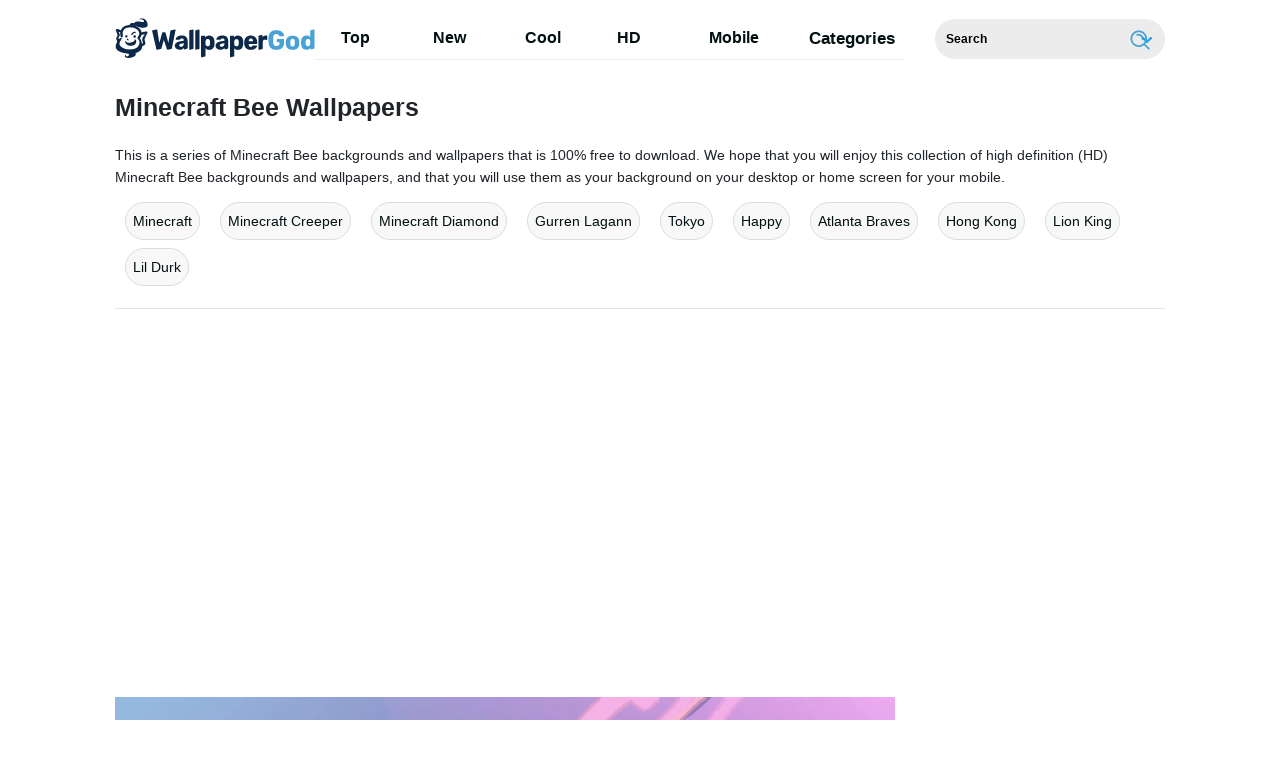

--- FILE ---
content_type: text/html; charset=UTF-8
request_url: https://wallpapergod.com/minecraft-bee
body_size: 22112
content:
<!DOCTYPE html>
<html lang="en-US">

<head>
 <!-- Google Tag Manager -->
<script>(function(w,d,s,l,i){w[l]=w[l]||[];w[l].push({'gtm.start':
new Date().getTime(),event:'gtm.js'});var f=d.getElementsByTagName(s)[0],
j=d.createElement(s),dl=l!='dataLayer'?'&l='+l:'';j.async=true;j.src=
'https://www.googletagmanager.com/gtm.js?id='+i+dl;f.parentNode.insertBefore(j,f);
})(window,document,'script','dataLayer','GTM-K5CR6MJ');</script>
<!-- End Google Tag Manager -->
    <meta name='robots' content='index, follow, max-image-preview:large, max-snippet:-1, max-video-preview:-1' />
	<style>img:is([sizes="auto" i], [sizes^="auto," i]) { contain-intrinsic-size: 3000px 1500px }</style>
	
	<!-- This site is optimized with the Yoast SEO plugin v19.6.1 - https://yoast.com/wordpress/plugins/seo/ -->
	<title>Download Minecraft Bee Wallpapers for FREE [100,000+ Mobile &amp; Desktop] - WallpaperGod.com</title>
	<meta name="description" content="High Quality HD Minecraft Bee Wallpapers for you to download for free to your PC, laptop, mobile, tablet or desktop screen." />
	<link rel="canonical" href="https://wallpapergod.com/minecraft-bee" />
	<meta property="og:locale" content="en_US" />
	<meta property="og:type" content="article" />
	<meta property="og:title" content="Download Minecraft Bee Wallpapers for FREE [100,000+ Mobile &amp; Desktop] - WallpaperGod.com" />
	<meta property="og:description" content="High Quality HD Minecraft Bee Wallpapers for you to download for free to your PC, laptop, mobile, tablet or desktop screen." />
	<meta property="og:url" content="https://wallpapergod.com/minecraft-bee" />
	<meta property="og:site_name" content="Download 1000s of FREE Wallpapers [Mobile+Desktop] - WallpaperGod.com" />
	<meta property="article:modified_time" content="2023-02-20T13:11:43+00:00" />
	<meta name="twitter:card" content="summary_large_image" />
	<script type="application/ld+json" class="yoast-schema-graph">{"@context":"https://schema.org","@graph":[{"@type":"WebPage","@id":"https://wallpapergod.com/minecraft-bee","url":"https://wallpapergod.com/minecraft-bee","name":"Download Minecraft Bee Wallpapers for FREE [100,000+ Mobile & Desktop] - WallpaperGod.com","isPartOf":{"@id":"https://wallpapergod.com/#website"},"datePublished":"2022-11-01T02:04:20+00:00","dateModified":"2023-02-20T13:11:43+00:00","description":"High Quality HD Minecraft Bee Wallpapers for you to download for free to your PC, laptop, mobile, tablet or desktop screen.","breadcrumb":{"@id":"https://wallpapergod.com/minecraft-bee#breadcrumb"},"inLanguage":"en-US","potentialAction":[{"@type":"ReadAction","target":["https://wallpapergod.com/minecraft-bee"]}]},{"@type":"BreadcrumbList","@id":"https://wallpapergod.com/minecraft-bee#breadcrumb","itemListElement":[{"@type":"ListItem","position":1,"name":"Minecraft Bee"}]},{"@type":"WebSite","@id":"https://wallpapergod.com/#website","url":"https://wallpapergod.com/","name":"Download 1000s of FREE Wallpapers [Mobile+Desktop] - WallpaperGod.com","description":"Download 1000s of the best HD and Ultra HD Wallpapers for your mobile and desktop screens for FREE. Multiple sizes available.","potentialAction":[{"@type":"SearchAction","target":{"@type":"EntryPoint","urlTemplate":"https://wallpapergod.com/?s={search_term_string}"},"query-input":"required name=search_term_string"}],"inLanguage":"en-US"}]}</script>
	<!-- / Yoast SEO plugin. -->


<link rel='dns-prefetch' href='//cdnjs.cloudflare.com' />
<link rel='dns-prefetch' href='//cdn.jsdelivr.net' />
<script type="text/javascript">
/* <![CDATA[ */
window._wpemojiSettings = {"baseUrl":"https:\/\/s.w.org\/images\/core\/emoji\/16.0.1\/72x72\/","ext":".png","svgUrl":"https:\/\/s.w.org\/images\/core\/emoji\/16.0.1\/svg\/","svgExt":".svg","source":{"concatemoji":"https:\/\/wallpapergod.com\/wp-includes\/js\/wp-emoji-release.min.js?ver=6.8.2"}};
/*! This file is auto-generated */
!function(s,n){var o,i,e;function c(e){try{var t={supportTests:e,timestamp:(new Date).valueOf()};sessionStorage.setItem(o,JSON.stringify(t))}catch(e){}}function p(e,t,n){e.clearRect(0,0,e.canvas.width,e.canvas.height),e.fillText(t,0,0);var t=new Uint32Array(e.getImageData(0,0,e.canvas.width,e.canvas.height).data),a=(e.clearRect(0,0,e.canvas.width,e.canvas.height),e.fillText(n,0,0),new Uint32Array(e.getImageData(0,0,e.canvas.width,e.canvas.height).data));return t.every(function(e,t){return e===a[t]})}function u(e,t){e.clearRect(0,0,e.canvas.width,e.canvas.height),e.fillText(t,0,0);for(var n=e.getImageData(16,16,1,1),a=0;a<n.data.length;a++)if(0!==n.data[a])return!1;return!0}function f(e,t,n,a){switch(t){case"flag":return n(e,"\ud83c\udff3\ufe0f\u200d\u26a7\ufe0f","\ud83c\udff3\ufe0f\u200b\u26a7\ufe0f")?!1:!n(e,"\ud83c\udde8\ud83c\uddf6","\ud83c\udde8\u200b\ud83c\uddf6")&&!n(e,"\ud83c\udff4\udb40\udc67\udb40\udc62\udb40\udc65\udb40\udc6e\udb40\udc67\udb40\udc7f","\ud83c\udff4\u200b\udb40\udc67\u200b\udb40\udc62\u200b\udb40\udc65\u200b\udb40\udc6e\u200b\udb40\udc67\u200b\udb40\udc7f");case"emoji":return!a(e,"\ud83e\udedf")}return!1}function g(e,t,n,a){var r="undefined"!=typeof WorkerGlobalScope&&self instanceof WorkerGlobalScope?new OffscreenCanvas(300,150):s.createElement("canvas"),o=r.getContext("2d",{willReadFrequently:!0}),i=(o.textBaseline="top",o.font="600 32px Arial",{});return e.forEach(function(e){i[e]=t(o,e,n,a)}),i}function t(e){var t=s.createElement("script");t.src=e,t.defer=!0,s.head.appendChild(t)}"undefined"!=typeof Promise&&(o="wpEmojiSettingsSupports",i=["flag","emoji"],n.supports={everything:!0,everythingExceptFlag:!0},e=new Promise(function(e){s.addEventListener("DOMContentLoaded",e,{once:!0})}),new Promise(function(t){var n=function(){try{var e=JSON.parse(sessionStorage.getItem(o));if("object"==typeof e&&"number"==typeof e.timestamp&&(new Date).valueOf()<e.timestamp+604800&&"object"==typeof e.supportTests)return e.supportTests}catch(e){}return null}();if(!n){if("undefined"!=typeof Worker&&"undefined"!=typeof OffscreenCanvas&&"undefined"!=typeof URL&&URL.createObjectURL&&"undefined"!=typeof Blob)try{var e="postMessage("+g.toString()+"("+[JSON.stringify(i),f.toString(),p.toString(),u.toString()].join(",")+"));",a=new Blob([e],{type:"text/javascript"}),r=new Worker(URL.createObjectURL(a),{name:"wpTestEmojiSupports"});return void(r.onmessage=function(e){c(n=e.data),r.terminate(),t(n)})}catch(e){}c(n=g(i,f,p,u))}t(n)}).then(function(e){for(var t in e)n.supports[t]=e[t],n.supports.everything=n.supports.everything&&n.supports[t],"flag"!==t&&(n.supports.everythingExceptFlag=n.supports.everythingExceptFlag&&n.supports[t]);n.supports.everythingExceptFlag=n.supports.everythingExceptFlag&&!n.supports.flag,n.DOMReady=!1,n.readyCallback=function(){n.DOMReady=!0}}).then(function(){return e}).then(function(){var e;n.supports.everything||(n.readyCallback(),(e=n.source||{}).concatemoji?t(e.concatemoji):e.wpemoji&&e.twemoji&&(t(e.twemoji),t(e.wpemoji)))}))}((window,document),window._wpemojiSettings);
/* ]]> */
</script>
<style id='wp-emoji-styles-inline-css' type='text/css'>

	img.wp-smiley, img.emoji {
		display: inline !important;
		border: none !important;
		box-shadow: none !important;
		height: 1em !important;
		width: 1em !important;
		margin: 0 0.07em !important;
		vertical-align: -0.1em !important;
		background: none !important;
		padding: 0 !important;
	}
</style>
<link rel='stylesheet' id='wp-block-library-css' href='https://wallpapergod.com/wp-includes/css/dist/block-library/style.min.css?ver=6.8.2' type='text/css' media='all' />
<style id='classic-theme-styles-inline-css' type='text/css'>
/*! This file is auto-generated */
.wp-block-button__link{color:#fff;background-color:#32373c;border-radius:9999px;box-shadow:none;text-decoration:none;padding:calc(.667em + 2px) calc(1.333em + 2px);font-size:1.125em}.wp-block-file__button{background:#32373c;color:#fff;text-decoration:none}
</style>
<style id='global-styles-inline-css' type='text/css'>
:root{--wp--preset--aspect-ratio--square: 1;--wp--preset--aspect-ratio--4-3: 4/3;--wp--preset--aspect-ratio--3-4: 3/4;--wp--preset--aspect-ratio--3-2: 3/2;--wp--preset--aspect-ratio--2-3: 2/3;--wp--preset--aspect-ratio--16-9: 16/9;--wp--preset--aspect-ratio--9-16: 9/16;--wp--preset--color--black: #000000;--wp--preset--color--cyan-bluish-gray: #abb8c3;--wp--preset--color--white: #ffffff;--wp--preset--color--pale-pink: #f78da7;--wp--preset--color--vivid-red: #cf2e2e;--wp--preset--color--luminous-vivid-orange: #ff6900;--wp--preset--color--luminous-vivid-amber: #fcb900;--wp--preset--color--light-green-cyan: #7bdcb5;--wp--preset--color--vivid-green-cyan: #00d084;--wp--preset--color--pale-cyan-blue: #8ed1fc;--wp--preset--color--vivid-cyan-blue: #0693e3;--wp--preset--color--vivid-purple: #9b51e0;--wp--preset--gradient--vivid-cyan-blue-to-vivid-purple: linear-gradient(135deg,rgba(6,147,227,1) 0%,rgb(155,81,224) 100%);--wp--preset--gradient--light-green-cyan-to-vivid-green-cyan: linear-gradient(135deg,rgb(122,220,180) 0%,rgb(0,208,130) 100%);--wp--preset--gradient--luminous-vivid-amber-to-luminous-vivid-orange: linear-gradient(135deg,rgba(252,185,0,1) 0%,rgba(255,105,0,1) 100%);--wp--preset--gradient--luminous-vivid-orange-to-vivid-red: linear-gradient(135deg,rgba(255,105,0,1) 0%,rgb(207,46,46) 100%);--wp--preset--gradient--very-light-gray-to-cyan-bluish-gray: linear-gradient(135deg,rgb(238,238,238) 0%,rgb(169,184,195) 100%);--wp--preset--gradient--cool-to-warm-spectrum: linear-gradient(135deg,rgb(74,234,220) 0%,rgb(151,120,209) 20%,rgb(207,42,186) 40%,rgb(238,44,130) 60%,rgb(251,105,98) 80%,rgb(254,248,76) 100%);--wp--preset--gradient--blush-light-purple: linear-gradient(135deg,rgb(255,206,236) 0%,rgb(152,150,240) 100%);--wp--preset--gradient--blush-bordeaux: linear-gradient(135deg,rgb(254,205,165) 0%,rgb(254,45,45) 50%,rgb(107,0,62) 100%);--wp--preset--gradient--luminous-dusk: linear-gradient(135deg,rgb(255,203,112) 0%,rgb(199,81,192) 50%,rgb(65,88,208) 100%);--wp--preset--gradient--pale-ocean: linear-gradient(135deg,rgb(255,245,203) 0%,rgb(182,227,212) 50%,rgb(51,167,181) 100%);--wp--preset--gradient--electric-grass: linear-gradient(135deg,rgb(202,248,128) 0%,rgb(113,206,126) 100%);--wp--preset--gradient--midnight: linear-gradient(135deg,rgb(2,3,129) 0%,rgb(40,116,252) 100%);--wp--preset--font-size--small: 13px;--wp--preset--font-size--medium: 20px;--wp--preset--font-size--large: 36px;--wp--preset--font-size--x-large: 42px;--wp--preset--spacing--20: 0.44rem;--wp--preset--spacing--30: 0.67rem;--wp--preset--spacing--40: 1rem;--wp--preset--spacing--50: 1.5rem;--wp--preset--spacing--60: 2.25rem;--wp--preset--spacing--70: 3.38rem;--wp--preset--spacing--80: 5.06rem;--wp--preset--shadow--natural: 6px 6px 9px rgba(0, 0, 0, 0.2);--wp--preset--shadow--deep: 12px 12px 50px rgba(0, 0, 0, 0.4);--wp--preset--shadow--sharp: 6px 6px 0px rgba(0, 0, 0, 0.2);--wp--preset--shadow--outlined: 6px 6px 0px -3px rgba(255, 255, 255, 1), 6px 6px rgba(0, 0, 0, 1);--wp--preset--shadow--crisp: 6px 6px 0px rgba(0, 0, 0, 1);}:where(.is-layout-flex){gap: 0.5em;}:where(.is-layout-grid){gap: 0.5em;}body .is-layout-flex{display: flex;}.is-layout-flex{flex-wrap: wrap;align-items: center;}.is-layout-flex > :is(*, div){margin: 0;}body .is-layout-grid{display: grid;}.is-layout-grid > :is(*, div){margin: 0;}:where(.wp-block-columns.is-layout-flex){gap: 2em;}:where(.wp-block-columns.is-layout-grid){gap: 2em;}:where(.wp-block-post-template.is-layout-flex){gap: 1.25em;}:where(.wp-block-post-template.is-layout-grid){gap: 1.25em;}.has-black-color{color: var(--wp--preset--color--black) !important;}.has-cyan-bluish-gray-color{color: var(--wp--preset--color--cyan-bluish-gray) !important;}.has-white-color{color: var(--wp--preset--color--white) !important;}.has-pale-pink-color{color: var(--wp--preset--color--pale-pink) !important;}.has-vivid-red-color{color: var(--wp--preset--color--vivid-red) !important;}.has-luminous-vivid-orange-color{color: var(--wp--preset--color--luminous-vivid-orange) !important;}.has-luminous-vivid-amber-color{color: var(--wp--preset--color--luminous-vivid-amber) !important;}.has-light-green-cyan-color{color: var(--wp--preset--color--light-green-cyan) !important;}.has-vivid-green-cyan-color{color: var(--wp--preset--color--vivid-green-cyan) !important;}.has-pale-cyan-blue-color{color: var(--wp--preset--color--pale-cyan-blue) !important;}.has-vivid-cyan-blue-color{color: var(--wp--preset--color--vivid-cyan-blue) !important;}.has-vivid-purple-color{color: var(--wp--preset--color--vivid-purple) !important;}.has-black-background-color{background-color: var(--wp--preset--color--black) !important;}.has-cyan-bluish-gray-background-color{background-color: var(--wp--preset--color--cyan-bluish-gray) !important;}.has-white-background-color{background-color: var(--wp--preset--color--white) !important;}.has-pale-pink-background-color{background-color: var(--wp--preset--color--pale-pink) !important;}.has-vivid-red-background-color{background-color: var(--wp--preset--color--vivid-red) !important;}.has-luminous-vivid-orange-background-color{background-color: var(--wp--preset--color--luminous-vivid-orange) !important;}.has-luminous-vivid-amber-background-color{background-color: var(--wp--preset--color--luminous-vivid-amber) !important;}.has-light-green-cyan-background-color{background-color: var(--wp--preset--color--light-green-cyan) !important;}.has-vivid-green-cyan-background-color{background-color: var(--wp--preset--color--vivid-green-cyan) !important;}.has-pale-cyan-blue-background-color{background-color: var(--wp--preset--color--pale-cyan-blue) !important;}.has-vivid-cyan-blue-background-color{background-color: var(--wp--preset--color--vivid-cyan-blue) !important;}.has-vivid-purple-background-color{background-color: var(--wp--preset--color--vivid-purple) !important;}.has-black-border-color{border-color: var(--wp--preset--color--black) !important;}.has-cyan-bluish-gray-border-color{border-color: var(--wp--preset--color--cyan-bluish-gray) !important;}.has-white-border-color{border-color: var(--wp--preset--color--white) !important;}.has-pale-pink-border-color{border-color: var(--wp--preset--color--pale-pink) !important;}.has-vivid-red-border-color{border-color: var(--wp--preset--color--vivid-red) !important;}.has-luminous-vivid-orange-border-color{border-color: var(--wp--preset--color--luminous-vivid-orange) !important;}.has-luminous-vivid-amber-border-color{border-color: var(--wp--preset--color--luminous-vivid-amber) !important;}.has-light-green-cyan-border-color{border-color: var(--wp--preset--color--light-green-cyan) !important;}.has-vivid-green-cyan-border-color{border-color: var(--wp--preset--color--vivid-green-cyan) !important;}.has-pale-cyan-blue-border-color{border-color: var(--wp--preset--color--pale-cyan-blue) !important;}.has-vivid-cyan-blue-border-color{border-color: var(--wp--preset--color--vivid-cyan-blue) !important;}.has-vivid-purple-border-color{border-color: var(--wp--preset--color--vivid-purple) !important;}.has-vivid-cyan-blue-to-vivid-purple-gradient-background{background: var(--wp--preset--gradient--vivid-cyan-blue-to-vivid-purple) !important;}.has-light-green-cyan-to-vivid-green-cyan-gradient-background{background: var(--wp--preset--gradient--light-green-cyan-to-vivid-green-cyan) !important;}.has-luminous-vivid-amber-to-luminous-vivid-orange-gradient-background{background: var(--wp--preset--gradient--luminous-vivid-amber-to-luminous-vivid-orange) !important;}.has-luminous-vivid-orange-to-vivid-red-gradient-background{background: var(--wp--preset--gradient--luminous-vivid-orange-to-vivid-red) !important;}.has-very-light-gray-to-cyan-bluish-gray-gradient-background{background: var(--wp--preset--gradient--very-light-gray-to-cyan-bluish-gray) !important;}.has-cool-to-warm-spectrum-gradient-background{background: var(--wp--preset--gradient--cool-to-warm-spectrum) !important;}.has-blush-light-purple-gradient-background{background: var(--wp--preset--gradient--blush-light-purple) !important;}.has-blush-bordeaux-gradient-background{background: var(--wp--preset--gradient--blush-bordeaux) !important;}.has-luminous-dusk-gradient-background{background: var(--wp--preset--gradient--luminous-dusk) !important;}.has-pale-ocean-gradient-background{background: var(--wp--preset--gradient--pale-ocean) !important;}.has-electric-grass-gradient-background{background: var(--wp--preset--gradient--electric-grass) !important;}.has-midnight-gradient-background{background: var(--wp--preset--gradient--midnight) !important;}.has-small-font-size{font-size: var(--wp--preset--font-size--small) !important;}.has-medium-font-size{font-size: var(--wp--preset--font-size--medium) !important;}.has-large-font-size{font-size: var(--wp--preset--font-size--large) !important;}.has-x-large-font-size{font-size: var(--wp--preset--font-size--x-large) !important;}
:where(.wp-block-post-template.is-layout-flex){gap: 1.25em;}:where(.wp-block-post-template.is-layout-grid){gap: 1.25em;}
:where(.wp-block-columns.is-layout-flex){gap: 2em;}:where(.wp-block-columns.is-layout-grid){gap: 2em;}
:root :where(.wp-block-pullquote){font-size: 1.5em;line-height: 1.6;}
</style>
<link rel='stylesheet' id='amazonpolly-css' href='https://wallpapergod.com/wp-content/plugins/amazon-polly/public/css/amazonpolly-public.css?ver=1.0.0' type='text/css' media='all' />
<link rel='stylesheet' id='bootstrap-css' href='https://cdn.jsdelivr.net/npm/bootstrap@4.5.3/dist/css/bootstrap.min.css?ver=6.8.2' type='text/css' media='all' />
<link rel='stylesheet' id='style-css' href='https://wallpapergod.com/wp-content/themes/wpg-com-v1.2/style.css?ver=1662977095' type='text/css' media='all' />
<link rel='stylesheet' id='elasticpress-autosuggest-css' href='https://wallpapergod.com/wp-content/plugins/elasticpress/dist/css/autosuggest-styles.min.css?ver=920b9281fd9c2a2111d551b519f66ec7' type='text/css' media='all' />
<link rel='stylesheet' id='codes-20-scss-output-css' href='//wallpapergod.com/wp-content/custom_codes/20-scss-output.css?ver=81' type='text/css' media='all' />
<script type="text/javascript" src="https://cdnjs.cloudflare.com/ajax/libs/jquery/3.5.1/jquery.min.js?ver=1" id="jquery-js"></script>
<script type="text/javascript" src="https://wallpapergod.com/wp-content/plugins/amazon-polly/public/js/amazonpolly-public.js?ver=1.0.0" id="amazonpolly-js"></script>
<link rel="https://api.w.org/" href="https://wallpapergod.com/wp-json/" /><link rel="alternate" title="JSON" type="application/json" href="https://wallpapergod.com/wp-json/wp/v2/keywords/1984" /><link rel="EditURI" type="application/rsd+xml" title="RSD" href="https://wallpapergod.com/xmlrpc.php?rsd" />
<meta name="generator" content="WordPress 6.8.2" />
<link rel="alternate" title="oEmbed (JSON)" type="application/json+oembed" href="https://wallpapergod.com/wp-json/oembed/1.0/embed?url=https%3A%2F%2Fwallpapergod.com%2Fminecraft-bee" />
<link rel="alternate" title="oEmbed (XML)" type="text/xml+oembed" href="https://wallpapergod.com/wp-json/oembed/1.0/embed?url=https%3A%2F%2Fwallpapergod.com%2Fminecraft-bee&#038;format=xml" />
<link rel="icon" href="https://wallpapergod.com/wp-content/uploads/2022/09/fav.png" sizes="32x32" />
<link rel="icon" href="https://wallpapergod.com/wp-content/uploads/2022/09/fav.png" sizes="192x192" />
<link rel="apple-touch-icon" href="https://wallpapergod.com/wp-content/uploads/2022/09/fav.png" />
<meta name="msapplication-TileImage" content="https://wallpapergod.com/wp-content/uploads/2022/09/fav.png" />
 
        				<link rel="preload" media="(min-width:800px)" href="https://wallpapergod.com/images/hd/minecraft-bee-2000X1440-wallpaper-aq7mj2wve6sh9lg8.webp" as="image">
					<link rel="preload" media="(max-width:799px)" href="https://wallpapergod.com/images/high/minecraft-bee-2000X1440-wallpaper-aq7mj2wve6sh9lg8.webp" as="image">
			 <meta charset="UTF-8">
    <meta name="viewport" content="width=device-width, initial-scale=1">
	
	
                <link rel="preload" href="https://fonts.googleapis.com/css2?family=Roboto:wght@400;700&display=swap">
    <link rel="icon" href="https://wallpapergod.com/wp-content/themes/wpg-com-v1.2/assets/src/fav-icon.svg"/>
   

		<script type="application/ld+json">
		{"@context":"http://schema.org/","@type":"ImageObject","@id":"https://wallpapergod.com/#/schema/image/minecraft-bee-aq7mj2wve6sh9lg8","name":"Download Minecraft Bee 2000X1440 Wallpaper","caption":"Minecraft Bee 2000X1440 Wallpaper","description":"Minecraft Bee 2000X1440 Wallpaper","license":"https://wallpapergod.com/dmca","acquireLicensePage":"https://wallpapergod.com/minecraft-bee","contentUrl":"https://wallpapergod.com/images/hd/minecraft-bee-2000X1440-wallpaper-aq7mj2wve6sh9lg8.jpeg","thumbnailUrl":"https://wallpapergod.com/images/thumbnail/minecraft-bee-2000X1440-wallpaper-aq7mj2wve6sh9lg8.jpeg"}	</script>
	<script type="application/ld+json">
		{"@context":"http://schema.org/","@type":"ImageObject","@id":"https://wallpapergod.com/#/schema/image/minecraft-bee-tbtgsmsm4ug3fwkw","name":"Download Minecraft Bee 1920X1080 Wallpaper","caption":"Minecraft Bee 1920X1080 Wallpaper","description":"Minecraft Bee 1920X1080 Wallpaper","license":"https://wallpapergod.com/dmca","acquireLicensePage":"https://wallpapergod.com/minecraft-bee","contentUrl":"https://wallpapergod.com/images/hd/minecraft-bee-1920X1080-wallpaper-tbtgsmsm4ug3fwkw.jpeg","thumbnailUrl":"https://wallpapergod.com/images/thumbnail/minecraft-bee-1920X1080-wallpaper-tbtgsmsm4ug3fwkw.jpeg"}	</script>
	<script type="application/ld+json">
		{"@context":"http://schema.org/","@type":"ImageObject","@id":"https://wallpapergod.com/#/schema/image/minecraft-bee-no7c2wiqsgza8axw","name":"Download Minecraft Bee 1920X1080 Wallpaper","caption":"Minecraft Bee 1920X1080 Wallpaper","description":"Minecraft Bee 1920X1080 Wallpaper","license":"https://wallpapergod.com/dmca","acquireLicensePage":"https://wallpapergod.com/minecraft-bee","contentUrl":"https://wallpapergod.com/images/hd/minecraft-bee-1920X1080-wallpaper-no7c2wiqsgza8axw.jpeg","thumbnailUrl":"https://wallpapergod.com/images/thumbnail/minecraft-bee-1920X1080-wallpaper-no7c2wiqsgza8axw.jpeg"}	</script>
	<script type="application/ld+json">
		{"@context":"http://schema.org/","@type":"ImageObject","@id":"https://wallpapergod.com/#/schema/image/minecraft-bee-id1x0ue4fzxpmron","name":"Download Minecraft Bee 1972X1232 Wallpaper","caption":"Minecraft Bee 1972X1232 Wallpaper","description":"Minecraft Bee 1972X1232 Wallpaper","license":"https://wallpapergod.com/dmca","acquireLicensePage":"https://wallpapergod.com/minecraft-bee","contentUrl":"https://wallpapergod.com/images/hd/minecraft-bee-1972X1232-wallpaper-id1x0ue4fzxpmron.jpeg","thumbnailUrl":"https://wallpapergod.com/images/thumbnail/minecraft-bee-1972X1232-wallpaper-id1x0ue4fzxpmron.jpeg"}	</script>
	<script type="application/ld+json">
		{"@context":"http://schema.org/","@type":"ImageObject","@id":"https://wallpapergod.com/#/schema/image/minecraft-bee-6te8is2bso8pd4ow","name":"Download Minecraft Bee 1920X1080 Wallpaper","caption":"Minecraft Bee 1920X1080 Wallpaper","description":"Minecraft Bee 1920X1080 Wallpaper","license":"https://wallpapergod.com/dmca","acquireLicensePage":"https://wallpapergod.com/minecraft-bee","contentUrl":"https://wallpapergod.com/images/hd/minecraft-bee-1920X1080-wallpaper-6te8is2bso8pd4ow.jpeg","thumbnailUrl":"https://wallpapergod.com/images/thumbnail/minecraft-bee-1920X1080-wallpaper-6te8is2bso8pd4ow.jpeg"}	</script>
	<script type="application/ld+json">
		{"@context":"http://schema.org/","@type":"ImageObject","@id":"https://wallpapergod.com/#/schema/image/minecraft-bee-twgsgadxj8gqzizm","name":"Download Minecraft Bee 2560X1600 Wallpaper","caption":"Minecraft Bee 2560X1600 Wallpaper","description":"Minecraft Bee 2560X1600 Wallpaper","license":"https://wallpapergod.com/dmca","acquireLicensePage":"https://wallpapergod.com/minecraft-bee","contentUrl":"https://wallpapergod.com/images/hd/minecraft-bee-2560X1600-wallpaper-twgsgadxj8gqzizm.jpeg","thumbnailUrl":"https://wallpapergod.com/images/thumbnail/minecraft-bee-2560X1600-wallpaper-twgsgadxj8gqzizm.jpeg"}	</script>
	<script type="application/ld+json">
		{"@context":"http://schema.org/","@type":"ImageObject","@id":"https://wallpapergod.com/#/schema/image/minecraft-bee-a8ia9ttus8e64s1j","name":"Download Minecraft Bee 1920X1080 Wallpaper","caption":"Minecraft Bee 1920X1080 Wallpaper","description":"Minecraft Bee 1920X1080 Wallpaper","license":"https://wallpapergod.com/dmca","acquireLicensePage":"https://wallpapergod.com/minecraft-bee","contentUrl":"https://wallpapergod.com/images/hd/minecraft-bee-1920X1080-wallpaper-a8ia9ttus8e64s1j.jpeg","thumbnailUrl":"https://wallpapergod.com/images/thumbnail/minecraft-bee-1920X1080-wallpaper-a8ia9ttus8e64s1j.jpeg"}	</script>
	<script type="application/ld+json">
		{"@context":"http://schema.org/","@type":"ImageObject","@id":"https://wallpapergod.com/#/schema/image/minecraft-bee-v80cd107onj6auw1","name":"Download Minecraft Bee 2560X1440 Wallpaper","caption":"Minecraft Bee 2560X1440 Wallpaper","description":"Minecraft Bee 2560X1440 Wallpaper","license":"https://wallpapergod.com/dmca","acquireLicensePage":"https://wallpapergod.com/minecraft-bee","contentUrl":"https://wallpapergod.com/images/hd/minecraft-bee-2560X1440-wallpaper-v80cd107onj6auw1.jpeg","thumbnailUrl":"https://wallpapergod.com/images/thumbnail/minecraft-bee-2560X1440-wallpaper-v80cd107onj6auw1.jpeg"}	</script>
	<script type="application/ld+json">
		{"@context":"http://schema.org/","@type":"ImageObject","@id":"https://wallpapergod.com/#/schema/image/minecraft-bee-fwbrm301ud1gx6ni","name":"Download Minecraft Bee 2560X1704 Wallpaper","caption":"Minecraft Bee 2560X1704 Wallpaper","description":"Minecraft Bee 2560X1704 Wallpaper","license":"https://wallpapergod.com/dmca","acquireLicensePage":"https://wallpapergod.com/minecraft-bee","contentUrl":"https://wallpapergod.com/images/hd/minecraft-bee-2560X1704-wallpaper-fwbrm301ud1gx6ni.jpeg","thumbnailUrl":"https://wallpapergod.com/images/thumbnail/minecraft-bee-2560X1704-wallpaper-fwbrm301ud1gx6ni.jpeg"}	</script>
	<script type="application/ld+json">
		{"@context":"http://schema.org/","@type":"ImageObject","@id":"https://wallpapergod.com/#/schema/image/minecraft-bee-eaeuth2j2quq83my","name":"Download Minecraft Bee 2382X1500 Wallpaper","caption":"Minecraft Bee 2382X1500 Wallpaper","description":"Minecraft Bee 2382X1500 Wallpaper","license":"https://wallpapergod.com/dmca","acquireLicensePage":"https://wallpapergod.com/minecraft-bee","contentUrl":"https://wallpapergod.com/images/hd/minecraft-bee-2382X1500-wallpaper-eaeuth2j2quq83my.jpeg","thumbnailUrl":"https://wallpapergod.com/images/thumbnail/minecraft-bee-2382X1500-wallpaper-eaeuth2j2quq83my.jpeg"}	</script>
	<script type="application/ld+json">
		{"@context":"http://schema.org/","@type":"ImageObject","@id":"https://wallpapergod.com/#/schema/image/minecraft-bee-ykr7xqwn8lz7wpjh","name":"Download Minecraft Bee 2560X1920 Wallpaper","caption":"Minecraft Bee 2560X1920 Wallpaper","description":"Minecraft Bee 2560X1920 Wallpaper","license":"https://wallpapergod.com/dmca","acquireLicensePage":"https://wallpapergod.com/minecraft-bee","contentUrl":"https://wallpapergod.com/images/hd/minecraft-bee-2560X1920-wallpaper-ykr7xqwn8lz7wpjh.jpeg","thumbnailUrl":"https://wallpapergod.com/images/thumbnail/minecraft-bee-2560X1920-wallpaper-ykr7xqwn8lz7wpjh.jpeg"}	</script>
	<script type="application/ld+json">
		{"@context":"http://schema.org/","@type":"ImageObject","@id":"https://wallpapergod.com/#/schema/image/minecraft-bee-xfpgcu6fsuoz2uj7","name":"Download Minecraft Bee 2564X2092 Wallpaper","caption":"Minecraft Bee 2564X2092 Wallpaper","description":"Minecraft Bee 2564X2092 Wallpaper","license":"https://wallpapergod.com/dmca","acquireLicensePage":"https://wallpapergod.com/minecraft-bee","contentUrl":"https://wallpapergod.com/images/hd/minecraft-bee-2564X2092-wallpaper-xfpgcu6fsuoz2uj7.jpeg","thumbnailUrl":"https://wallpapergod.com/images/thumbnail/minecraft-bee-2564X2092-wallpaper-xfpgcu6fsuoz2uj7.jpeg"}	</script>
	<script type="application/ld+json">
		{"@context":"http://schema.org/","@type":"ImageObject","@id":"https://wallpapergod.com/#/schema/image/minecraft-bee-5yzp52juxxlzfy25","name":"Download Minecraft Bee 2284X1346 Wallpaper","caption":"Minecraft Bee 2284X1346 Wallpaper","description":"Minecraft Bee 2284X1346 Wallpaper","license":"https://wallpapergod.com/dmca","acquireLicensePage":"https://wallpapergod.com/minecraft-bee","contentUrl":"https://wallpapergod.com/images/hd/minecraft-bee-2284X1346-wallpaper-5yzp52juxxlzfy25.jpeg","thumbnailUrl":"https://wallpapergod.com/images/thumbnail/minecraft-bee-2284X1346-wallpaper-5yzp52juxxlzfy25.jpeg"}	</script>
	<script type="application/ld+json">
		{"@context":"http://schema.org/","@type":"ImageObject","@id":"https://wallpapergod.com/#/schema/image/minecraft-bee-d83y3ezfgcqbruk9","name":"Download Minecraft Bee 2560X1920 Wallpaper","caption":"Minecraft Bee 2560X1920 Wallpaper","description":"Minecraft Bee 2560X1920 Wallpaper","license":"https://wallpapergod.com/dmca","acquireLicensePage":"https://wallpapergod.com/minecraft-bee","contentUrl":"https://wallpapergod.com/images/hd/minecraft-bee-2560X1920-wallpaper-d83y3ezfgcqbruk9.jpeg","thumbnailUrl":"https://wallpapergod.com/images/thumbnail/minecraft-bee-2560X1920-wallpaper-d83y3ezfgcqbruk9.jpeg"}	</script>
	<script type="application/ld+json">
		{"@context":"http://schema.org/","@type":"ImageObject","@id":"https://wallpapergod.com/#/schema/image/minecraft-bee-ueb5pgyx7p3xhato","name":"Download Minecraft Bee 2140X1686 Wallpaper","caption":"Minecraft Bee 2140X1686 Wallpaper","description":"Minecraft Bee 2140X1686 Wallpaper","license":"https://wallpapergod.com/dmca","acquireLicensePage":"https://wallpapergod.com/minecraft-bee","contentUrl":"https://wallpapergod.com/images/hd/minecraft-bee-2140X1686-wallpaper-ueb5pgyx7p3xhato.jpeg","thumbnailUrl":"https://wallpapergod.com/images/thumbnail/minecraft-bee-2140X1686-wallpaper-ueb5pgyx7p3xhato.jpeg"}	</script>
	<script type="application/ld+json">
		{"@context":"http://schema.org/","@type":"ImageObject","@id":"https://wallpapergod.com/#/schema/image/minecraft-bee-4b0bmm6fg0sbwyty","name":"Download Minecraft Bee 1920X1080 Wallpaper","caption":"Minecraft Bee 1920X1080 Wallpaper","description":"Minecraft Bee 1920X1080 Wallpaper","license":"https://wallpapergod.com/dmca","acquireLicensePage":"https://wallpapergod.com/minecraft-bee","contentUrl":"https://wallpapergod.com/images/hd/minecraft-bee-1920X1080-wallpaper-4b0bmm6fg0sbwyty.jpeg","thumbnailUrl":"https://wallpapergod.com/images/thumbnail/minecraft-bee-1920X1080-wallpaper-4b0bmm6fg0sbwyty.jpeg"}	</script>
	<script type="application/ld+json">
		{"@context":"http://schema.org/","@type":"ImageObject","@id":"https://wallpapergod.com/#/schema/image/minecraft-bee-fwaqgmaf2p1zphbe","name":"Download Minecraft Bee 5120X2160 Wallpaper","caption":"Minecraft Bee 5120X2160 Wallpaper","description":"Minecraft Bee 5120X2160 Wallpaper","license":"https://wallpapergod.com/dmca","acquireLicensePage":"https://wallpapergod.com/minecraft-bee","contentUrl":"https://wallpapergod.com/images/hd/minecraft-bee-5120X2160-wallpaper-fwaqgmaf2p1zphbe.jpeg","thumbnailUrl":"https://wallpapergod.com/images/thumbnail/minecraft-bee-5120X2160-wallpaper-fwaqgmaf2p1zphbe.jpeg"}	</script>
	<script type="application/ld+json">
		{"@context":"http://schema.org/","@type":"ImageObject","@id":"https://wallpapergod.com/#/schema/image/minecraft-bee-efiop0acurhjvhdz","name":"Download Minecraft Bee 1920X1080 Wallpaper","caption":"Minecraft Bee 1920X1080 Wallpaper","description":"Minecraft Bee 1920X1080 Wallpaper","license":"https://wallpapergod.com/dmca","acquireLicensePage":"https://wallpapergod.com/minecraft-bee","contentUrl":"https://wallpapergod.com/images/hd/minecraft-bee-1920X1080-wallpaper-efiop0acurhjvhdz.jpeg","thumbnailUrl":"https://wallpapergod.com/images/thumbnail/minecraft-bee-1920X1080-wallpaper-efiop0acurhjvhdz.jpeg"}	</script>
	<script type="application/ld+json">
		{"@context":"http://schema.org/","@type":"ImageObject","@id":"https://wallpapergod.com/#/schema/image/minecraft-bee-cw76xqo969du83p2","name":"Download Minecraft Bee 1280X720 Wallpaper","caption":"Minecraft Bee 1280X720 Wallpaper","description":"Minecraft Bee 1280X720 Wallpaper","license":"https://wallpapergod.com/dmca","acquireLicensePage":"https://wallpapergod.com/minecraft-bee","contentUrl":"https://wallpapergod.com/images/hd/minecraft-bee-1280X720-wallpaper-cw76xqo969du83p2.jpeg","thumbnailUrl":"https://wallpapergod.com/images/thumbnail/minecraft-bee-1280X720-wallpaper-cw76xqo969du83p2.jpeg"}	</script>
	<script type="application/ld+json">
		{"@context":"http://schema.org/","@type":"ItemList","mainEntityOfPage":{"@type":"CollectionPage","@id":"https://wallpapergod.com/minecraft-bee"},"itemListElement":[{"@type":"ListItem","position":1,"url":"https://wallpapergod.com/images/hd/minecraft-bee-2000X1440-wallpaper-aq7mj2wve6sh9lg8.jpeg"},{"@type":"ListItem","position":2,"url":"https://wallpapergod.com/images/hd/minecraft-bee-1920X1080-wallpaper-tbtgsmsm4ug3fwkw.jpeg"},{"@type":"ListItem","position":3,"url":"https://wallpapergod.com/images/hd/minecraft-bee-1920X1080-wallpaper-no7c2wiqsgza8axw.jpeg"},{"@type":"ListItem","position":4,"url":"https://wallpapergod.com/images/hd/minecraft-bee-1972X1232-wallpaper-id1x0ue4fzxpmron.jpeg"},{"@type":"ListItem","position":5,"url":"https://wallpapergod.com/images/hd/minecraft-bee-1920X1080-wallpaper-6te8is2bso8pd4ow.jpeg"},{"@type":"ListItem","position":6,"url":"https://wallpapergod.com/images/hd/minecraft-bee-2560X1600-wallpaper-twgsgadxj8gqzizm.jpeg"},{"@type":"ListItem","position":7,"url":"https://wallpapergod.com/images/hd/minecraft-bee-1920X1080-wallpaper-a8ia9ttus8e64s1j.jpeg"},{"@type":"ListItem","position":8,"url":"https://wallpapergod.com/images/hd/minecraft-bee-2560X1440-wallpaper-v80cd107onj6auw1.jpeg"},{"@type":"ListItem","position":9,"url":"https://wallpapergod.com/images/hd/minecraft-bee-2560X1704-wallpaper-fwbrm301ud1gx6ni.jpeg"},{"@type":"ListItem","position":10,"url":"https://wallpapergod.com/images/hd/minecraft-bee-2382X1500-wallpaper-eaeuth2j2quq83my.jpeg"},{"@type":"ListItem","position":11,"url":"https://wallpapergod.com/images/hd/minecraft-bee-2560X1920-wallpaper-ykr7xqwn8lz7wpjh.jpeg"},{"@type":"ListItem","position":12,"url":"https://wallpapergod.com/images/hd/minecraft-bee-2564X2092-wallpaper-xfpgcu6fsuoz2uj7.jpeg"},{"@type":"ListItem","position":13,"url":"https://wallpapergod.com/images/hd/minecraft-bee-2284X1346-wallpaper-5yzp52juxxlzfy25.jpeg"},{"@type":"ListItem","position":14,"url":"https://wallpapergod.com/images/hd/minecraft-bee-2560X1920-wallpaper-d83y3ezfgcqbruk9.jpeg"},{"@type":"ListItem","position":15,"url":"https://wallpapergod.com/images/hd/minecraft-bee-2140X1686-wallpaper-ueb5pgyx7p3xhato.jpeg"},{"@type":"ListItem","position":16,"url":"https://wallpapergod.com/images/hd/minecraft-bee-1920X1080-wallpaper-4b0bmm6fg0sbwyty.jpeg"},{"@type":"ListItem","position":17,"url":"https://wallpapergod.com/images/hd/minecraft-bee-5120X2160-wallpaper-fwaqgmaf2p1zphbe.jpeg"},{"@type":"ListItem","position":18,"url":"https://wallpapergod.com/images/hd/minecraft-bee-1920X1080-wallpaper-efiop0acurhjvhdz.jpeg"},{"@type":"ListItem","position":19,"url":"https://wallpapergod.com/images/hd/minecraft-bee-1280X720-wallpaper-cw76xqo969du83p2.jpeg"}],"numberOfItems":19}	</script>
	
	<script>
  (function (s, t, a, y, twenty, two) {
    s.Stay22 = s.Stay22 || {};
    s.Stay22.params = { lmaID: '68cbca8e1a56293ee6affd9e' };
    twenty = t.createElement(a);
    two = t.getElementsByTagName(a)[0];
    twenty.async = 1;
    twenty.src = y;
    two.parentNode.insertBefore(twenty, two);
  })(window, document, 'script', 'https://scripts.stay22.com/letmeallez.js');
</script>
	
	    <script type="text/javascript">
        var ajax_url = 'https://wallpapergod.com/wp-admin/admin-ajax.php';
    </script>
</head>
<body class="wp-singular keywords-template-default single single-keywords postid-1984 wp-theme-wpg-com-v12">
 <!-- Google Tag Manager (noscript) -->
<noscript><iframe src="https://www.googletagmanager.com/ns.html?id=GTM-K5CR6MJ"
height="0" width="0" style="display:none;visibility:hidden"></iframe></noscript>
<!-- End Google Tag Manager (noscript) -->
 

    <header class="sticky-top">
	   <div class="container">
          <nav class="navbar navbar-expand-lg navbar-light" style="display:flex">
                <a class="navbar-brand" title='Back to Home page' href="/">
                    <div class='d-none d-md-block' width="250" height="75">
                        <div>
						<img src="https://wallpapergod.com/wp-content/themes/wpg-com-v1.2/assets/src/Logo.svg" alt="Wallpapers" width="200" height="55">
                        </div>
                    </div>
                    <div class='d-md-none mx-auto'>
                        <div>
                          <img src="https://wallpapergod.com/wp-content/themes/wpg-com-v1.2/assets/src/fav.svg" alt="Wallpapers" width="50" height="40">
                        </div>
                    </div>
                </a> 
				
                <div class="wrapper"  itemscope itemtype="https://schema.org/WebSite">
					<meta itemprop="url" content="https://wallpapergod.com"/>
                    <form class="search-wrapper-box" itemprop="potentialAction" itemscope itemtype="https://schema.org/SearchAction">
						
					  <meta itemprop="target" content="https://wallpapergod.com/{search_term_string}"/>
					<input itemprop="query-input" required class="searchInput" type="text" placeholder="Search">
                        <div width="26" height="14">
							<img id="searchBtn" src=https://wallpapergod.com/wp-content/themes/wpg-com-v1.2/assets/src/Search_icon.svg width="32" height="20" alt="search icon" />
                        </div>
						</form>
                </div> 
			  
 
  
			  
			  
			  
			  
			  
			  
			  
			  
			  
                <button class="navbar-toggler" type="button" data-toggle="collapse" data-target="#navbarMainContent"
                        aria-controls="navbarSupportedContent" aria-expanded="false" aria-label="Toggle navigation"
                        style="border: none; outline: none;" aria-label="WPG Categories">
                    <!-- <span class="navbar-toggler-icon"></span> -->
					<svg version="1.1" id="Layer_1" xmlns="http://www.w3.org/2000/svg" xmlns:xlink="http://www.w3.org/1999/xlink" x="0px" y="0px" width="20" height="40"
	 viewBox="0 0 26 26" style="enable-background:new 0 0 26 26;" xml:space="preserve">
<g>
	<path d="M24,4H2C1.17,4,0.5,4.45,0.5,5l0,0c0,0.55,0.67,1,1.5,1h22c0.83,0,1.5-0.45,1.5-1l0,0C25.5,4.45,24.83,4,24,4z"/>
	<path d="M24,12H7c-0.83,0-1.5,0.45-1.5,1l0,0c0,0.55,0.67,1,1.5,1h17c0.83,0,1.5-0.45,1.5-1l0,0C25.5,12.45,24.83,12,24,12z"/>
	<path d="M24,20H2c-0.83,0-1.5,0.45-1.5,1l0,0c0,0.55,0.67,1,1.5,1h22c0.83,0,1.5-0.45,1.5-1l0,0C25.5,20.45,24.83,20,24,20z"/>
</g>
</svg>
                </button>
			  <div class="sub-menu-mobile-wrap">
                            <div class="close-submenu">
								<svg height="22px" width="22px" id="Layer_1" style="enable-background:new 0 0 512 512;margin-top:2px" version="1.1" viewBox="0 0 512 512" xml:space="preserve" xmlns="http://www.w3.org/2000/svg" xmlns:xlink="http://www.w3.org/1999/xlink"><polygon points="352,128.4 319.7,96 160,256 160,256 160,256 319.7,416 352,383.6 224.7,256 "></polygon></svg>
 
                                WPG Categories
                            </div>
                            <div class="submenu-content" style="overflow: scroll; height: 100%;">
                                <ul class="non-list menu-list">

                                </ul>
                            </div>

                        </div>
						<!-- main menu-->
			    <div id="navbarMainContent" class="navbar-collapse collapse" style=""><ul id="menu-top-nav-menu" class="navbar-nav">
			 
					  <li class="menu-item menu-item-type-post_type"><a href="https://wallpapergod.com/top" title="Top wallpapers">Top</a></li>
					  <li class="menu-item menu-item-type-post_type"><a href="https://wallpapergod.com/new" title="New wallpapers">New</a></li>
					  <li class="menu-item menu-item-type-post_type"><a href="https://wallpapergod.com/cool" title="Cool wallpapers">Cool</a></li>
					  <li class="menu-item menu-item-type-post_type"><a href="https://wallpapergod.com/hd" title="HD wallpapers">HD</a></li>
					  <li class="menu-item menu-item-type-post_type"><a href="https://wallpapergod.com/mobile" title="Mobile wallpapers">Mobile</a></li>
					  <li class="menu-item menu-item-desktop menu-item-has-children">
						  <a href="#">Categories</a>
						  <ul class="sub-menu">
					  	  						  	  <li class="menu-item menn-item-type-post">
					  			<a href="https://wallpapergod.com/4k" title="4k Wallpaper and Background Image">4k</a>
					  		  </li>
						  						  	  <li class="menu-item menn-item-type-post">
					  			<a href="https://wallpapergod.com/angel" title="Angel Wallpaper and Background Image">Angel</a>
					  		  </li>
						  						  	  <li class="menu-item menn-item-type-post">
					  			<a href="https://wallpapergod.com/aot" title="Aot Wallpaper and Background Image">Aot</a>
					  		  </li>
						  						  	  <li class="menu-item menn-item-type-post">
					  			<a href="https://wallpapergod.com/ariana-grande" title="Ariana Grande Wallpaper and Background Image">Ariana Grande</a>
					  		  </li>
						  						  	  <li class="menu-item menn-item-type-post">
					  			<a href="https://wallpapergod.com/billie-eilish" title="Billie Eilish Wallpaper and Background Image">Billie Eilish</a>
					  		  </li>
						  						  	  <li class="menu-item menn-item-type-post">
					  			<a href="https://wallpapergod.com/black-aesthetic" title="Black Aesthetic Wallpaper and Background Image">Black Aesthetic</a>
					  		  </li>
						  						  	  <li class="menu-item menn-item-type-post">
					  			<a href="https://wallpapergod.com/black-and-white" title="Black And White Wallpaper and Background Image">Black And White</a>
					  		  </li>
						  						  	  <li class="menu-item menn-item-type-post">
					  			<a href="https://wallpapergod.com/bleach" title="Bleach Wallpaper and Background Image">Bleach</a>
					  		  </li>
						  						  	  <li class="menu-item menn-item-type-post">
					  			<a href="https://wallpapergod.com/broken-screen" title="Broken Screen Wallpaper and Background Image">Broken Screen</a>
					  		  </li>
						  						  	  <li class="menu-item menn-item-type-post">
					  			<a href="https://wallpapergod.com/christmas-aesthetic" title="Christmas Aesthetic Wallpaper and Background Image">Christmas Aesthetic</a>
					  		  </li>
						  						  	  <li class="menu-item menn-item-type-post">
					  			<a href="https://wallpapergod.com/dark-academia" title="Dark Academia Wallpaper and Background Image">Dark Academia</a>
					  		  </li>
						  						  	  <li class="menu-item menn-item-type-post">
					  			<a href="https://wallpapergod.com/deku" title="Deku Wallpaper and Background Image">Deku</a>
					  		  </li>
						  						  	  <li class="menu-item menn-item-type-post">
					  			<a href="https://wallpapergod.com/dolphin" title="Dolphin Wallpaper and Background Image">Dolphin</a>
					  		  </li>
						  						  	  <li class="menu-item menn-item-type-post">
					  			<a href="https://wallpapergod.com/elden-ring" title="Elden Ring Wallpaper and Background Image">Elden Ring</a>
					  		  </li>
						  						  	  <li class="menu-item menn-item-type-post">
					  			<a href="https://wallpapergod.com/emma-watson" title="Emma Watson Wallpaper and Background Image">Emma Watson</a>
					  		  </li>
						  						  	  <li class="menu-item menn-item-type-post">
					  			<a href="https://wallpapergod.com/funny" title="Funny Wallpaper and Background Image">Funny</a>
					  		  </li>
						  						  	  <li class="menu-item menn-item-type-post">
					  			<a href="https://wallpapergod.com/galaxy" title="Galaxy Wallpaper and Background Image">Galaxy</a>
					  		  </li>
						  						  	  <li class="menu-item menn-item-type-post">
					  			<a href="https://wallpapergod.com/game-of-thrones" title="Game Of Thrones Wallpaper and Background Image">Game Of Thrones</a>
					  		  </li>
						  						  	  <li class="menu-item menn-item-type-post">
					  			<a href="https://wallpapergod.com/goku" title="Goku Wallpaper and Background Image">Goku</a>
					  		  </li>
						  						  	  <li class="menu-item menn-item-type-post">
					  			<a href="https://wallpapergod.com/groom" title="Groom Wallpaper and Background Image">Groom</a>
					  		  </li>
						  						  	  <li class="menu-item menn-item-type-post">
					  			<a href="https://wallpapergod.com/iphone-12" title="iPhone 12 Wallpaper and Background Image">iPhone 12</a>
					  		  </li>
						  						  	  <li class="menu-item menn-item-type-post">
					  			<a href="https://wallpapergod.com/iphone-aesthetic" title="Iphone Aesthetic Wallpaper and Background Image">Iphone Aesthetic</a>
					  		  </li>
						  						  	  <li class="menu-item menn-item-type-post">
					  			<a href="https://wallpapergod.com/jujutsu-kaisen" title="Jujutsu Kaisen Wallpaper and Background Image">Jujutsu Kaisen</a>
					  		  </li>
						  						  	  <li class="menu-item menn-item-type-post">
					  			<a href="https://wallpapergod.com/league-of-legends" title="League Of Legends Wallpaper and Background Image">League Of Legends</a>
					  		  </li>
						  						  	  <li class="menu-item menn-item-type-post">
					  			<a href="https://wallpapergod.com/looney-tunes" title="Looney Tunes Wallpaper and Background Image">Looney Tunes</a>
					  		  </li>
						  						  	  <li class="menu-item menn-item-type-post">
					  			<a href="https://wallpapergod.com/melanie-martinez" title="Melanie Martinez Wallpaper and Background Image">Melanie Martinez</a>
					  		  </li>
						  						  	  <li class="menu-item menn-item-type-post">
					  			<a href="https://wallpapergod.com/new-york-city" title="New York City Wallpaper and Background Image">New York City</a>
					  		  </li>
						  						  	  <li class="menu-item menn-item-type-post">
					  			<a href="https://wallpapergod.com/ocean" title="Ocean Wallpaper and Background Image">Ocean</a>
					  		  </li>
						  						  	  <li class="menu-item menn-item-type-post">
					  			<a href="https://wallpapergod.com/raiders" title="Raiders Wallpaper and Background Image">Raiders</a>
					  		  </li>
						  						  	  <li class="menu-item menn-item-type-post">
					  			<a href="https://wallpapergod.com/rainbow" title="Rainbow Wallpaper and Background Image">Rainbow</a>
					  		  </li>
						  						  	  <li class="menu-item menn-item-type-post">
					  			<a href="https://wallpapergod.com/robot" title="Robot Wallpaper and Background Image">Robot</a>
					  		  </li>
						  						  	  <li class="menu-item menn-item-type-post">
					  			<a href="https://wallpapergod.com/sad" title="Sad Wallpaper and Background Image">Sad</a>
					  		  </li>
						  						  	  <li class="menu-item menn-item-type-post">
					  			<a href="https://wallpapergod.com/selena-gomez" title="Selena Gomez Wallpaper and Background Image">Selena Gomez</a>
					  		  </li>
						  						  	  <li class="menu-item menn-item-type-post">
					  			<a href="https://wallpapergod.com/snow" title="Snow Wallpaper and Background Image">Snow</a>
					  		  </li>
						  						  	  <li class="menu-item menn-item-type-post">
					  			<a href="https://wallpapergod.com/spiderman" title="Spiderman Wallpaper and Background Image">Spiderman</a>
					  		  </li>
						  						  	  <li class="menu-item menn-item-type-post">
					  			<a href="https://wallpapergod.com/spring" title="Spring Wallpaper and Background Image">Spring</a>
					  		  </li>
						  						  	  <li class="menu-item menn-item-type-post">
					  			<a href="https://wallpapergod.com/sword-art-online" title="Sword Art Online Wallpaper and Background Image">Sword Art Online</a>
					  		  </li>
						  						  	  <li class="menu-item menn-item-type-post">
					  			<a href="https://wallpapergod.com/tokyo-revengers" title="Tokyo Revengers Wallpaper and Background Image">Tokyo Revengers</a>
					  		  </li>
						  						  	  <li class="menu-item menn-item-type-post">
					  			<a href="https://wallpapergod.com/wedding-aesthetic" title="Wedding Aesthetic Wallpaper and Background Image">Wedding Aesthetic</a>
					  		  </li>
						  						  	  <li class="menu-item menn-item-type-post">
					  			<a href="https://wallpapergod.com/white" title="White Wallpaper and Background Image">White</a>
					  		  </li>
						  						  </ul>
					  </li>
				  </ul>
			  
			  
			  </div>
		 
             
			   
          
        </nav>
	</div>
	<script async data-id="101452153" src="//static.getclicky.com/js"></script>
  </header>

    
<!-- DBT 1984 -->
<div class="container">
   <!-- Stack the columns on mobile by making one full-width and the other half-width -->
   <div class="row">
      <div class="col-md-12 mb-5 mt-3  ">
         <h1>Minecraft Bee Wallpapers
         </h1>
         <br>
         <p>
            This is a series of Minecraft Bee backgrounds and wallpapers that is 100% free to download. We hope that you will enjoy this collection of high definition (HD) Minecraft Bee backgrounds and wallpapers, and that you will use them as your background on your desktop or home screen for your mobile. 
         </p>
		  	<div class="related-tag">
		   	               	<span class="image-tag"><a href="https://wallpapergod.com/minecraft" title="Minecraft Wallpapers">Minecraft</a></span>
           	               	<span class="image-tag"><a href="https://wallpapergod.com/minecraft-creeper" title="Minecraft Creeper Wallpapers">Minecraft Creeper</a></span>
           	               	<span class="image-tag"><a href="https://wallpapergod.com/minecraft-diamond" title="Minecraft Diamond Wallpapers">Minecraft Diamond</a></span>
           	               	<span class="image-tag"><a href="https://wallpapergod.com/gurren-lagann" title="Gurren Lagann Wallpapers">Gurren Lagann</a></span>
           	               	<span class="image-tag"><a href="https://wallpapergod.com/tokyo" title="Tokyo Wallpapers">Tokyo</a></span>
           	               	<span class="image-tag"><a href="https://wallpapergod.com/happy" title="Happy Wallpapers">Happy</a></span>
           	               	<span class="image-tag"><a href="https://wallpapergod.com/atlanta-braves" title="Atlanta Braves Wallpapers">Atlanta Braves</a></span>
           	               	<span class="image-tag"><a href="https://wallpapergod.com/hong-kong" title="Hong Kong Wallpapers">Hong Kong</a></span>
           	               	<span class="image-tag"><a href="https://wallpapergod.com/lion-king" title="Lion King Wallpapers">Lion King</a></span>
           	               	<span class="image-tag"><a href="https://wallpapergod.com/lil-durk" title="Lil Durk Wallpapers">Lil Durk</a></span>
           		   		</div>
         <hr/>
      </div>
	   
      <div class="col-12 col-lg-9 col-sm-12 col-md-12   "  >
         <div>
            <ul class="d-flex categories-card row row-cols-12 row-cols-sm-1 row-cols-lg-12 p-0 mx-0 trending-ul">
               				
				<li class="category__title card pe-0 trending-li mb-5">
				 <div class="single-content-div">
					 <figure>
					 <a href="https://wallpapergod.com/images/hd/minecraft-bee-2000X1440-wallpaper-aq7mj2wve6sh9lg8.jpeg" class="" data-toggle="modal" data-target="#downloadModal0">
                     <picture>
						 
                                                       
				                   
                                     <source type="image/webp" srcset="/images/hd/minecraft-bee-2000X1440-wallpaper-aq7mj2wve6sh9lg8.webp"  width="1920" height="1382" loading="lazy" media="(min-width: 800px)"> 
				                                     
				                   
                                                         <source type="image/webp" srcset="/images/high/minecraft-bee-2000X1440-wallpaper-aq7mj2wve6sh9lg8.webp"  width="900" height="648" loading="lazy"> 
				
				                   
				                   
                                                       
				                   
                                                       
				                   <source type="image/webp" srcset="/images/thumbnail/minecraft-bee-2000X1440-wallpaper-aq7mj2wve6sh9lg8.webp" width="300" height="216" loading="lazy"> 
                   <img  alt="2000X1440 Minecraft Bee Wallpaper and Background"   src="/images/hd/minecraft-bee-2000X1440-wallpaper-aq7mj2wve6sh9lg8.jpeg"  width="300'" height="216" loading="lazy"> 
				                                       
						 </picture></a>
						 <figcaption>2000X1440 Minecraft Bee Wallpaper and Background </figcaption>
						 </figure>
                  </div>
                  <div class="fl-box pt-2">
                     <span class="mr-4 mt-1">Share</span>	
                     <a class="share-btn share-fb icon-md rounded-circle" data-event-category="Share Wallpaper" data-event-label="Facebook Share" href="https://www.facebook.com/sharer/sharer.php?u=https://wallpapergod.com/images/hd/minecraft-bee-2000X1440-wallpaper-aq7mj2wve6sh9lg8.jpeg" title="Share on Facebook" target="_blank" rel="nofollow">
                        <svg xmlns="http://www.w3.org/2000/svg" width="20" height="20" viewBox="0 0 20 20">
                           <path id="fb" d="M11.325,18.011V10.245h2.617l0.392-3.027H11.324V5.286a1.257,1.257,0,0,1,1.5-1.473h1.609V1.106A21.63,21.63,0,0,0,12.093.988a3.653,3.653,0,0,0-3.908,4V7.22H5.561v3.027H8.184v7.763h3.141Z" fill="#fff"></path>
                        </svg>
                     </a>
                     <a class="share-btn share-pt rounded-circle" data-event-category="Share Wallpaper" data-event-label="Pinterest Share" href="https://pinterest.com/pin/create/button/?url=https://wallpapergod.com/images/hd/minecraft-bee-2000X1440-wallpaper-aq7mj2wve6sh9lg8.jpeg" title="Share on Pinterest" target="_blank" rel="nofollow">
                        <svg xmlns="http://www.w3.org/2000/svg" width="20" height="20" viewBox="0 0 20 20">
                           <path id="Pin" class="cls-1" d="M10.379,2.141C5.8,2.141,3.5,5.383,3.5,8.087a3.655,3.655,0,0,0,1.972,3.635,0.332,0.332,0,0,0,.482-0.238C6,11.317,6.1,10.9,6.148,10.72a0.459,0.459,0,0,0-.139-0.53,2.723,2.723,0,0,1-.636-1.867,4.535,4.535,0,0,1,4.742-4.558c2.586,0,4.007,1.562,4.007,3.647,0,2.745-1.229,5.061-3.053,5.061a1.478,1.478,0,0,1-1.52-1.834,20.22,20.22,0,0,0,.85-3.378A1.28,1.28,0,0,0,9.1,5.833c-1.03,0-1.857,1.054-1.857,2.464A3.633,3.633,0,0,0,7.549,9.8L6.31,14.989A10.527,10.527,0,0,0,6.282,18.6a0.128,0.128,0,0,0,.229.055,10.118,10.118,0,0,0,1.738-3.115c0.118-.423.677-2.616,0.677-2.616a2.769,2.769,0,0,0,2.352,1.186c3.1,0,5.2-2.789,5.2-6.522C16.475,4.77,14.056,2.141,10.379,2.141Z" fill="#fff"></path>
                        </svg>
                     </a>
                     <a class="share-btn share-tw rounded-circle" data-event-category="Share Wallpaper" data-event-label="Twitter Share" href="https://twitter.com/share?url=https://wallpapergod.com/images/hd/minecraft-bee-2000X1440-wallpaper-aq7mj2wve6sh9lg8.jpeg" title="Share on Twitter" target="_blank" rel="nofollow">
                        <svg xmlns="http://www.w3.org/2000/svg" width="35" height="35" viewBox="0 0 20 20">
                           <path id="tw" d="M16.293,6.922S16.411,14,9.636,15.88c-1.515.4-5.44,0.452-7.133-1.178,0.149-.069,2.912.393,4.28-1.179a3.331,3.331,0,0,1-2.616-2.357,1.713,1.713,0,0,0,1.189.236A3.753,3.753,0,0,1,2.978,8.1,2.007,2.007,0,0,0,4.4,8.572C4.079,8.149,2.324,7.345,3.454,4.329c0.179,0.078,2.436,3.222,6.42,3.3a3.138,3.138,0,0,1,1.427-3.3,3.36,3.36,0,0,1,4.042.472,3.616,3.616,0,0,0,1.9-.943,2.3,2.3,0,0,1-.951,1.886,5.263,5.263,0,0,0,1.189-.472,0.737,0.737,0,0,1-.238.707A9.663,9.663,0,0,1,16.293,6.922Z" fill="#30a2f4"></path>
                        </svg>
                     </a>
                     <div class="fl-push">
                        <a href="https://wallpapergod.com/images/hd/minecraft-bee-2000X1440-wallpaper-aq7mj2wve6sh9lg8.jpeg"  title="300X216 Minecraft Bee Wallpaper and Background " class="btn   wpg-primary float-right"  data-toggle="modal" data-target="#downloadModal0">
                           <svg xmlns="http://www.w3.org/2000/svg" width="16" height="16" fill="currentColor" class="bi bi-download" viewBox="0 0 16 16">
                              <path d="M.5 9.9a.5.5 0 0 1 .5.5v2.5a1 1 0 0 0 1 1h12a1 1 0 0 0 1-1v-2.5a.5.5 0 0 1 1 0v2.5a2 2 0 0 1-2 2H2a2 2 0 0 1-2-2v-2.5a.5.5 0 0 1 .5-.5z"/>
                              <path d="M7.646 11.854a.5.5 0 0 0 .708 0l3-3a.5.5 0 0 0-.708-.708L8.5 10.293V1.5a.5.5 0 0 0-1 0v8.793L5.354 8.146a.5.5 0 1 0-.708.708l3 3z"/>
                           </svg>
                           Get Wallpaper
                        </a>
                     </div>
	</div>
				
			<!-- Modal -->
<div class="modal fade" id="downloadModal0" tabindex="-1" aria-labelledby="downloadModal0" aria-hidden="true">
                        <div class="modal-dialog modal-dialog-centered ">
                           <div class="modal-content">
                              <div class="modal-body text-center p-5">
                                 <h3 class="mt-5 mb-5 ">
                                    Download Wallpaper 
                                 </h3>
                                 <a  href="https://wallpapergod.com/images/hd/minecraft-bee-2000X1440-wallpaper-aq7mj2wve6sh9lg8.jpeg" download="minecraft-bee-2000X1440-wallpaper-aq7mj2wve6sh9lg8.jpg" title="300X216 Minecraft Bee Wallpaper and Background  Wallpaper and Background Image" target="_blank" class="popup-link mt-4 mb-5 mt-5 download-item">
                                 High-Speed Download
                                 </a>
                                 <a  href="https://wallpapergod.com/images/hd/minecraft-bee-2000X1440-wallpaper-aq7mj2wve6sh9lg8.jpeg" download="minecraft-bee-2000X1440-wallpaper-aq7mj2wve6sh9lg8.jpg" class="btn wpg-popup-primary mb-5 download-item" title="300X216 Minecraft Bee Wallpaper and Background  Wallpaper and Background Image"  >
                                    <svg xmlns="http://www.w3.org/2000/svg" width="16" height="16" fill="currentColor" class="bi bi-download" viewBox="0 0 16 16">
                                       <path d="M.5 9.9a.5.5 0 0 1 .5.5v2.5a1 1 0 0 0 1 1h12a1 1 0 0 0 1-1v-2.5a.5.5 0 0 1 1 0v2.5a2 2 0 0 1-2 2H2a2 2 0 0 1-2-2v-2.5a.5.5 0 0 1 .5-.5z"/>
                                       <path d="M7.646 11.854a.5.5 0 0 0 .708 0l3-3a.5.5 0 0 0-.708-.708L8.5 10.293V1.5a.5.5 0 0 0-1 0v8.793L5.354 8.146a.5.5 0 1 0-.708.708l3 3z"/>
                                    </svg>
                                    Download
                                 </a>
                                 <p>
                                    Chrome extension will be installed in you Chrome browser to enjoy the wallpapers 
                                 </p>
                                 <hr class="mt-5 mb-5">
                                 <a  href="https://wallpapergod.com/images/hd/minecraft-bee-2000X1440-wallpaper-aq7mj2wve6sh9lg8.jpeg" download="minecraft-bee-2000X1440-wallpaper-aq7mj2wve6sh9lg8.jpg" class="btn wpg-popup-primary mb-5 download-item" title="300X216 Minecraft Bee Wallpaper and Background  Wallpaper and Background Image" >
                                 Download full resolution image
                                 </a>
                                 <div class="mt-3  d-flex text-center" style="align-items: center;
                                    justify-content: center;">
                                    <a class="share-btn share-fb icon-md rounded-circle" data-event-category="Share Wallpaper" data-event-label="Facebook Share" href="https://www.facebook.com/sharer/sharer.php?u=https://wallpapergod.com/images/hd/minecraft-bee-2000X1440-wallpaper-aq7mj2wve6sh9lg8.jpeg" title="Share on Facebook" target="_blank" rel="nofollow">
                                       <svg xmlns="http://www.w3.org/2000/svg" width="20" height="20" viewBox="0 0 20 20">
                                          <path id="fb" d="M11.325,18.011V10.245h2.617l0.392-3.027H11.324V5.286a1.257,1.257,0,0,1,1.5-1.473h1.609V1.106A21.63,21.63,0,0,0,12.093.988a3.653,3.653,0,0,0-3.908,4V7.22H5.561v3.027H8.184v7.763h3.141Z" fill="#fff"></path>
                                       </svg>
                                    </a>
                                    <a class="share-btn share-pt rounded-circle" data-event-category="Share Wallpaper" data-event-label="Pinterest Share" href="https://pinterest.com/pin/create/button/?url=https://wallpapergod.com/images/hd/minecraft-bee-2000X1440-wallpaper-aq7mj2wve6sh9lg8.jpeg" title="Share on Pinterest" target="_blank" rel="nofollow">
                                       <svg xmlns="http://www.w3.org/2000/svg" width="20" height="20" viewBox="0 0 20 20">
                                          <path id="Pin" class="cls-1" d="M10.379,2.141C5.8,2.141,3.5,5.383,3.5,8.087a3.655,3.655,0,0,0,1.972,3.635,0.332,0.332,0,0,0,.482-0.238C6,11.317,6.1,10.9,6.148,10.72a0.459,0.459,0,0,0-.139-0.53,2.723,2.723,0,0,1-.636-1.867,4.535,4.535,0,0,1,4.742-4.558c2.586,0,4.007,1.562,4.007,3.647,0,2.745-1.229,5.061-3.053,5.061a1.478,1.478,0,0,1-1.52-1.834,20.22,20.22,0,0,0,.85-3.378A1.28,1.28,0,0,0,9.1,5.833c-1.03,0-1.857,1.054-1.857,2.464A3.633,3.633,0,0,0,7.549,9.8L6.31,14.989A10.527,10.527,0,0,0,6.282,18.6a0.128,0.128,0,0,0,.229.055,10.118,10.118,0,0,0,1.738-3.115c0.118-.423.677-2.616,0.677-2.616a2.769,2.769,0,0,0,2.352,1.186c3.1,0,5.2-2.789,5.2-6.522C16.475,4.77,14.056,2.141,10.379,2.141Z" fill="#fff"></path>
                                       </svg>
                                    </a>
                                    <a class="share-btn " data-event-category="Share Wallpaper" data-event-label="Twitter Share" href="https://twitter.com/share?url=https://wallpapergod.com/images/hd/minecraft-bee-2000X1440-wallpaper-aq7mj2wve6sh9lg8.jpeg" title="Share on Twitter" target="_blank" rel="nofollow">
                                       <svg xmlns="http://www.w3.org/2000/svg" width="35" height="35" viewBox="0 0 20 20">
                                          <path id="tw" d="M16.293,6.922S16.411,14,9.636,15.88c-1.515.4-5.44,0.452-7.133-1.178,0.149-.069,2.912.393,4.28-1.179a3.331,3.331,0,0,1-2.616-2.357,1.713,1.713,0,0,0,1.189.236A3.753,3.753,0,0,1,2.978,8.1,2.007,2.007,0,0,0,4.4,8.572C4.079,8.149,2.324,7.345,3.454,4.329c0.179,0.078,2.436,3.222,6.42,3.3a3.138,3.138,0,0,1,1.427-3.3,3.36,3.36,0,0,1,4.042.472,3.616,3.616,0,0,0,1.9-.943,2.3,2.3,0,0,1-.951,1.886,5.263,5.263,0,0,0,1.189-.472,0.737,0.737,0,0,1-.238.707A9.663,9.663,0,0,1,16.293,6.922Z" fill="#30a2f4"></path>
                                       </svg>
                                    </a>
                                 </div>
                              </div>
                           </div>
                        </div>
                     </div>
              	
				
                
				</li>
               
               				
				<li class="category__title card pe-0 trending-li mb-5">
				 <div class="single-content-div">
					 <figure>
					 <a href="https://wallpapergod.com/images/hd/minecraft-bee-1920X1080-wallpaper-tbtgsmsm4ug3fwkw.jpeg" class="" data-toggle="modal" data-target="#downloadModal1">
                     <picture>
						 
                                                       
				                   
                                     <source type="image/webp" srcset="/images/hd/minecraft-bee-1920X1080-wallpaper-tbtgsmsm4ug3fwkw.webp"  width="1920" height="1080" loading="lazy" media="(min-width: 800px)"> 
				                                     
				                   
                                                         <source type="image/webp" srcset="/images/high/minecraft-bee-1920X1080-wallpaper-tbtgsmsm4ug3fwkw.webp"  width="900" height="506" loading="lazy"> 
				
				                   
				                   
                                                       
				                   
                                                       
				                   <source type="image/webp" srcset="/images/thumbnail/minecraft-bee-1920X1080-wallpaper-tbtgsmsm4ug3fwkw.webp" width="300" height="169" loading="lazy"> 
                   <img  alt="1920X1080 Minecraft Bee Wallpaper and Background"   src="/images/hd/minecraft-bee-1920X1080-wallpaper-tbtgsmsm4ug3fwkw.jpeg"  width="300'" height="169" loading="lazy"> 
				                                       
						 </picture></a>
						 <figcaption>1920X1080 Minecraft Bee Wallpaper and Background </figcaption>
						 </figure>
                  </div>
                  <div class="fl-box pt-2">
                     <span class="mr-4 mt-1">Share</span>	
                     <a class="share-btn share-fb icon-md rounded-circle" data-event-category="Share Wallpaper" data-event-label="Facebook Share" href="https://www.facebook.com/sharer/sharer.php?u=https://wallpapergod.com/images/hd/minecraft-bee-1920X1080-wallpaper-tbtgsmsm4ug3fwkw.jpeg" title="Share on Facebook" target="_blank" rel="nofollow">
                        <svg xmlns="http://www.w3.org/2000/svg" width="20" height="20" viewBox="0 0 20 20">
                           <path id="fb" d="M11.325,18.011V10.245h2.617l0.392-3.027H11.324V5.286a1.257,1.257,0,0,1,1.5-1.473h1.609V1.106A21.63,21.63,0,0,0,12.093.988a3.653,3.653,0,0,0-3.908,4V7.22H5.561v3.027H8.184v7.763h3.141Z" fill="#fff"></path>
                        </svg>
                     </a>
                     <a class="share-btn share-pt rounded-circle" data-event-category="Share Wallpaper" data-event-label="Pinterest Share" href="https://pinterest.com/pin/create/button/?url=https://wallpapergod.com/images/hd/minecraft-bee-1920X1080-wallpaper-tbtgsmsm4ug3fwkw.jpeg" title="Share on Pinterest" target="_blank" rel="nofollow">
                        <svg xmlns="http://www.w3.org/2000/svg" width="20" height="20" viewBox="0 0 20 20">
                           <path id="Pin" class="cls-1" d="M10.379,2.141C5.8,2.141,3.5,5.383,3.5,8.087a3.655,3.655,0,0,0,1.972,3.635,0.332,0.332,0,0,0,.482-0.238C6,11.317,6.1,10.9,6.148,10.72a0.459,0.459,0,0,0-.139-0.53,2.723,2.723,0,0,1-.636-1.867,4.535,4.535,0,0,1,4.742-4.558c2.586,0,4.007,1.562,4.007,3.647,0,2.745-1.229,5.061-3.053,5.061a1.478,1.478,0,0,1-1.52-1.834,20.22,20.22,0,0,0,.85-3.378A1.28,1.28,0,0,0,9.1,5.833c-1.03,0-1.857,1.054-1.857,2.464A3.633,3.633,0,0,0,7.549,9.8L6.31,14.989A10.527,10.527,0,0,0,6.282,18.6a0.128,0.128,0,0,0,.229.055,10.118,10.118,0,0,0,1.738-3.115c0.118-.423.677-2.616,0.677-2.616a2.769,2.769,0,0,0,2.352,1.186c3.1,0,5.2-2.789,5.2-6.522C16.475,4.77,14.056,2.141,10.379,2.141Z" fill="#fff"></path>
                        </svg>
                     </a>
                     <a class="share-btn share-tw rounded-circle" data-event-category="Share Wallpaper" data-event-label="Twitter Share" href="https://twitter.com/share?url=https://wallpapergod.com/images/hd/minecraft-bee-1920X1080-wallpaper-tbtgsmsm4ug3fwkw.jpeg" title="Share on Twitter" target="_blank" rel="nofollow">
                        <svg xmlns="http://www.w3.org/2000/svg" width="35" height="35" viewBox="0 0 20 20">
                           <path id="tw" d="M16.293,6.922S16.411,14,9.636,15.88c-1.515.4-5.44,0.452-7.133-1.178,0.149-.069,2.912.393,4.28-1.179a3.331,3.331,0,0,1-2.616-2.357,1.713,1.713,0,0,0,1.189.236A3.753,3.753,0,0,1,2.978,8.1,2.007,2.007,0,0,0,4.4,8.572C4.079,8.149,2.324,7.345,3.454,4.329c0.179,0.078,2.436,3.222,6.42,3.3a3.138,3.138,0,0,1,1.427-3.3,3.36,3.36,0,0,1,4.042.472,3.616,3.616,0,0,0,1.9-.943,2.3,2.3,0,0,1-.951,1.886,5.263,5.263,0,0,0,1.189-.472,0.737,0.737,0,0,1-.238.707A9.663,9.663,0,0,1,16.293,6.922Z" fill="#30a2f4"></path>
                        </svg>
                     </a>
                     <div class="fl-push">
                        <a href="https://wallpapergod.com/images/hd/minecraft-bee-1920X1080-wallpaper-tbtgsmsm4ug3fwkw.jpeg"  title="300X169 Minecraft Bee Wallpaper and Background " class="btn   wpg-primary float-right"  data-toggle="modal" data-target="#downloadModal1">
                           <svg xmlns="http://www.w3.org/2000/svg" width="16" height="16" fill="currentColor" class="bi bi-download" viewBox="0 0 16 16">
                              <path d="M.5 9.9a.5.5 0 0 1 .5.5v2.5a1 1 0 0 0 1 1h12a1 1 0 0 0 1-1v-2.5a.5.5 0 0 1 1 0v2.5a2 2 0 0 1-2 2H2a2 2 0 0 1-2-2v-2.5a.5.5 0 0 1 .5-.5z"/>
                              <path d="M7.646 11.854a.5.5 0 0 0 .708 0l3-3a.5.5 0 0 0-.708-.708L8.5 10.293V1.5a.5.5 0 0 0-1 0v8.793L5.354 8.146a.5.5 0 1 0-.708.708l3 3z"/>
                           </svg>
                           Get Wallpaper
                        </a>
                     </div>
	</div>
				
			<!-- Modal -->
<div class="modal fade" id="downloadModal1" tabindex="-1" aria-labelledby="downloadModal1" aria-hidden="true">
                        <div class="modal-dialog modal-dialog-centered ">
                           <div class="modal-content">
                              <div class="modal-body text-center p-5">
                                 <h3 class="mt-5 mb-5 ">
                                    Download Wallpaper 
                                 </h3>
                                 <a  href="https://wallpapergod.com/images/hd/minecraft-bee-1920X1080-wallpaper-tbtgsmsm4ug3fwkw.jpeg" download="minecraft-bee-1920X1080-wallpaper-tbtgsmsm4ug3fwkw.jpg" title="300X169 Minecraft Bee Wallpaper and Background  Wallpaper and Background Image" target="_blank" class="popup-link mt-4 mb-5 mt-5 download-item">
                                 High-Speed Download
                                 </a>
                                 <a  href="https://wallpapergod.com/images/hd/minecraft-bee-1920X1080-wallpaper-tbtgsmsm4ug3fwkw.jpeg" download="minecraft-bee-1920X1080-wallpaper-tbtgsmsm4ug3fwkw.jpg" class="btn wpg-popup-primary mb-5 download-item" title="300X169 Minecraft Bee Wallpaper and Background  Wallpaper and Background Image"  >
                                    <svg xmlns="http://www.w3.org/2000/svg" width="16" height="16" fill="currentColor" class="bi bi-download" viewBox="0 0 16 16">
                                       <path d="M.5 9.9a.5.5 0 0 1 .5.5v2.5a1 1 0 0 0 1 1h12a1 1 0 0 0 1-1v-2.5a.5.5 0 0 1 1 0v2.5a2 2 0 0 1-2 2H2a2 2 0 0 1-2-2v-2.5a.5.5 0 0 1 .5-.5z"/>
                                       <path d="M7.646 11.854a.5.5 0 0 0 .708 0l3-3a.5.5 0 0 0-.708-.708L8.5 10.293V1.5a.5.5 0 0 0-1 0v8.793L5.354 8.146a.5.5 0 1 0-.708.708l3 3z"/>
                                    </svg>
                                    Download
                                 </a>
                                 <p>
                                    Chrome extension will be installed in you Chrome browser to enjoy the wallpapers 
                                 </p>
                                 <hr class="mt-5 mb-5">
                                 <a  href="https://wallpapergod.com/images/hd/minecraft-bee-1920X1080-wallpaper-tbtgsmsm4ug3fwkw.jpeg" download="minecraft-bee-1920X1080-wallpaper-tbtgsmsm4ug3fwkw.jpg" class="btn wpg-popup-primary mb-5 download-item" title="300X169 Minecraft Bee Wallpaper and Background  Wallpaper and Background Image" >
                                 Download full resolution image
                                 </a>
                                 <div class="mt-3  d-flex text-center" style="align-items: center;
                                    justify-content: center;">
                                    <a class="share-btn share-fb icon-md rounded-circle" data-event-category="Share Wallpaper" data-event-label="Facebook Share" href="https://www.facebook.com/sharer/sharer.php?u=https://wallpapergod.com/images/hd/minecraft-bee-1920X1080-wallpaper-tbtgsmsm4ug3fwkw.jpeg" title="Share on Facebook" target="_blank" rel="nofollow">
                                       <svg xmlns="http://www.w3.org/2000/svg" width="20" height="20" viewBox="0 0 20 20">
                                          <path id="fb" d="M11.325,18.011V10.245h2.617l0.392-3.027H11.324V5.286a1.257,1.257,0,0,1,1.5-1.473h1.609V1.106A21.63,21.63,0,0,0,12.093.988a3.653,3.653,0,0,0-3.908,4V7.22H5.561v3.027H8.184v7.763h3.141Z" fill="#fff"></path>
                                       </svg>
                                    </a>
                                    <a class="share-btn share-pt rounded-circle" data-event-category="Share Wallpaper" data-event-label="Pinterest Share" href="https://pinterest.com/pin/create/button/?url=https://wallpapergod.com/images/hd/minecraft-bee-1920X1080-wallpaper-tbtgsmsm4ug3fwkw.jpeg" title="Share on Pinterest" target="_blank" rel="nofollow">
                                       <svg xmlns="http://www.w3.org/2000/svg" width="20" height="20" viewBox="0 0 20 20">
                                          <path id="Pin" class="cls-1" d="M10.379,2.141C5.8,2.141,3.5,5.383,3.5,8.087a3.655,3.655,0,0,0,1.972,3.635,0.332,0.332,0,0,0,.482-0.238C6,11.317,6.1,10.9,6.148,10.72a0.459,0.459,0,0,0-.139-0.53,2.723,2.723,0,0,1-.636-1.867,4.535,4.535,0,0,1,4.742-4.558c2.586,0,4.007,1.562,4.007,3.647,0,2.745-1.229,5.061-3.053,5.061a1.478,1.478,0,0,1-1.52-1.834,20.22,20.22,0,0,0,.85-3.378A1.28,1.28,0,0,0,9.1,5.833c-1.03,0-1.857,1.054-1.857,2.464A3.633,3.633,0,0,0,7.549,9.8L6.31,14.989A10.527,10.527,0,0,0,6.282,18.6a0.128,0.128,0,0,0,.229.055,10.118,10.118,0,0,0,1.738-3.115c0.118-.423.677-2.616,0.677-2.616a2.769,2.769,0,0,0,2.352,1.186c3.1,0,5.2-2.789,5.2-6.522C16.475,4.77,14.056,2.141,10.379,2.141Z" fill="#fff"></path>
                                       </svg>
                                    </a>
                                    <a class="share-btn " data-event-category="Share Wallpaper" data-event-label="Twitter Share" href="https://twitter.com/share?url=https://wallpapergod.com/images/hd/minecraft-bee-1920X1080-wallpaper-tbtgsmsm4ug3fwkw.jpeg" title="Share on Twitter" target="_blank" rel="nofollow">
                                       <svg xmlns="http://www.w3.org/2000/svg" width="35" height="35" viewBox="0 0 20 20">
                                          <path id="tw" d="M16.293,6.922S16.411,14,9.636,15.88c-1.515.4-5.44,0.452-7.133-1.178,0.149-.069,2.912.393,4.28-1.179a3.331,3.331,0,0,1-2.616-2.357,1.713,1.713,0,0,0,1.189.236A3.753,3.753,0,0,1,2.978,8.1,2.007,2.007,0,0,0,4.4,8.572C4.079,8.149,2.324,7.345,3.454,4.329c0.179,0.078,2.436,3.222,6.42,3.3a3.138,3.138,0,0,1,1.427-3.3,3.36,3.36,0,0,1,4.042.472,3.616,3.616,0,0,0,1.9-.943,2.3,2.3,0,0,1-.951,1.886,5.263,5.263,0,0,0,1.189-.472,0.737,0.737,0,0,1-.238.707A9.663,9.663,0,0,1,16.293,6.922Z" fill="#30a2f4"></path>
                                       </svg>
                                    </a>
                                 </div>
                              </div>
                           </div>
                        </div>
                     </div>
              	
				
                
				</li>
               
               				
				<li class="category__title card pe-0 trending-li mb-5">
				 <div class="single-content-div">
					 <figure>
					 <a href="https://wallpapergod.com/images/hd/minecraft-bee-1920X1080-wallpaper-no7c2wiqsgza8axw.jpeg" class="" data-toggle="modal" data-target="#downloadModal2">
                     <picture>
						 
                                                       
				                   
                                     <source type="image/webp" srcset="/images/hd/minecraft-bee-1920X1080-wallpaper-no7c2wiqsgza8axw.webp"  width="1920" height="1080" loading="lazy" media="(min-width: 800px)"> 
				                                     
				                   
                                                         <source type="image/webp" srcset="/images/high/minecraft-bee-1920X1080-wallpaper-no7c2wiqsgza8axw.webp"  width="900" height="506" loading="lazy"> 
				
				                   
				                   
                                                       
				                   
                                                       
				                   <source type="image/webp" srcset="/images/thumbnail/minecraft-bee-1920X1080-wallpaper-no7c2wiqsgza8axw.webp" width="300" height="169" loading="lazy"> 
                   <img  alt="1920X1080 Minecraft Bee Wallpaper and Background"   src="/images/hd/minecraft-bee-1920X1080-wallpaper-no7c2wiqsgza8axw.jpeg"  width="300'" height="169" loading="lazy"> 
				                                       
						 </picture></a>
						 <figcaption>1920X1080 Minecraft Bee Wallpaper and Background </figcaption>
						 </figure>
                  </div>
                  <div class="fl-box pt-2">
                     <span class="mr-4 mt-1">Share</span>	
                     <a class="share-btn share-fb icon-md rounded-circle" data-event-category="Share Wallpaper" data-event-label="Facebook Share" href="https://www.facebook.com/sharer/sharer.php?u=https://wallpapergod.com/images/hd/minecraft-bee-1920X1080-wallpaper-no7c2wiqsgza8axw.jpeg" title="Share on Facebook" target="_blank" rel="nofollow">
                        <svg xmlns="http://www.w3.org/2000/svg" width="20" height="20" viewBox="0 0 20 20">
                           <path id="fb" d="M11.325,18.011V10.245h2.617l0.392-3.027H11.324V5.286a1.257,1.257,0,0,1,1.5-1.473h1.609V1.106A21.63,21.63,0,0,0,12.093.988a3.653,3.653,0,0,0-3.908,4V7.22H5.561v3.027H8.184v7.763h3.141Z" fill="#fff"></path>
                        </svg>
                     </a>
                     <a class="share-btn share-pt rounded-circle" data-event-category="Share Wallpaper" data-event-label="Pinterest Share" href="https://pinterest.com/pin/create/button/?url=https://wallpapergod.com/images/hd/minecraft-bee-1920X1080-wallpaper-no7c2wiqsgza8axw.jpeg" title="Share on Pinterest" target="_blank" rel="nofollow">
                        <svg xmlns="http://www.w3.org/2000/svg" width="20" height="20" viewBox="0 0 20 20">
                           <path id="Pin" class="cls-1" d="M10.379,2.141C5.8,2.141,3.5,5.383,3.5,8.087a3.655,3.655,0,0,0,1.972,3.635,0.332,0.332,0,0,0,.482-0.238C6,11.317,6.1,10.9,6.148,10.72a0.459,0.459,0,0,0-.139-0.53,2.723,2.723,0,0,1-.636-1.867,4.535,4.535,0,0,1,4.742-4.558c2.586,0,4.007,1.562,4.007,3.647,0,2.745-1.229,5.061-3.053,5.061a1.478,1.478,0,0,1-1.52-1.834,20.22,20.22,0,0,0,.85-3.378A1.28,1.28,0,0,0,9.1,5.833c-1.03,0-1.857,1.054-1.857,2.464A3.633,3.633,0,0,0,7.549,9.8L6.31,14.989A10.527,10.527,0,0,0,6.282,18.6a0.128,0.128,0,0,0,.229.055,10.118,10.118,0,0,0,1.738-3.115c0.118-.423.677-2.616,0.677-2.616a2.769,2.769,0,0,0,2.352,1.186c3.1,0,5.2-2.789,5.2-6.522C16.475,4.77,14.056,2.141,10.379,2.141Z" fill="#fff"></path>
                        </svg>
                     </a>
                     <a class="share-btn share-tw rounded-circle" data-event-category="Share Wallpaper" data-event-label="Twitter Share" href="https://twitter.com/share?url=https://wallpapergod.com/images/hd/minecraft-bee-1920X1080-wallpaper-no7c2wiqsgza8axw.jpeg" title="Share on Twitter" target="_blank" rel="nofollow">
                        <svg xmlns="http://www.w3.org/2000/svg" width="35" height="35" viewBox="0 0 20 20">
                           <path id="tw" d="M16.293,6.922S16.411,14,9.636,15.88c-1.515.4-5.44,0.452-7.133-1.178,0.149-.069,2.912.393,4.28-1.179a3.331,3.331,0,0,1-2.616-2.357,1.713,1.713,0,0,0,1.189.236A3.753,3.753,0,0,1,2.978,8.1,2.007,2.007,0,0,0,4.4,8.572C4.079,8.149,2.324,7.345,3.454,4.329c0.179,0.078,2.436,3.222,6.42,3.3a3.138,3.138,0,0,1,1.427-3.3,3.36,3.36,0,0,1,4.042.472,3.616,3.616,0,0,0,1.9-.943,2.3,2.3,0,0,1-.951,1.886,5.263,5.263,0,0,0,1.189-.472,0.737,0.737,0,0,1-.238.707A9.663,9.663,0,0,1,16.293,6.922Z" fill="#30a2f4"></path>
                        </svg>
                     </a>
                     <div class="fl-push">
                        <a href="https://wallpapergod.com/images/hd/minecraft-bee-1920X1080-wallpaper-no7c2wiqsgza8axw.jpeg"  title="300X169 Minecraft Bee Wallpaper and Background " class="btn   wpg-primary float-right"  data-toggle="modal" data-target="#downloadModal2">
                           <svg xmlns="http://www.w3.org/2000/svg" width="16" height="16" fill="currentColor" class="bi bi-download" viewBox="0 0 16 16">
                              <path d="M.5 9.9a.5.5 0 0 1 .5.5v2.5a1 1 0 0 0 1 1h12a1 1 0 0 0 1-1v-2.5a.5.5 0 0 1 1 0v2.5a2 2 0 0 1-2 2H2a2 2 0 0 1-2-2v-2.5a.5.5 0 0 1 .5-.5z"/>
                              <path d="M7.646 11.854a.5.5 0 0 0 .708 0l3-3a.5.5 0 0 0-.708-.708L8.5 10.293V1.5a.5.5 0 0 0-1 0v8.793L5.354 8.146a.5.5 0 1 0-.708.708l3 3z"/>
                           </svg>
                           Get Wallpaper
                        </a>
                     </div>
	</div>
				
			<!-- Modal -->
<div class="modal fade" id="downloadModal2" tabindex="-1" aria-labelledby="downloadModal2" aria-hidden="true">
                        <div class="modal-dialog modal-dialog-centered ">
                           <div class="modal-content">
                              <div class="modal-body text-center p-5">
                                 <h3 class="mt-5 mb-5 ">
                                    Download Wallpaper 
                                 </h3>
                                 <a  href="https://wallpapergod.com/images/hd/minecraft-bee-1920X1080-wallpaper-no7c2wiqsgza8axw.jpeg" download="minecraft-bee-1920X1080-wallpaper-no7c2wiqsgza8axw.jpg" title="300X169 Minecraft Bee Wallpaper and Background  Wallpaper and Background Image" target="_blank" class="popup-link mt-4 mb-5 mt-5 download-item">
                                 High-Speed Download
                                 </a>
                                 <a  href="https://wallpapergod.com/images/hd/minecraft-bee-1920X1080-wallpaper-no7c2wiqsgza8axw.jpeg" download="minecraft-bee-1920X1080-wallpaper-no7c2wiqsgza8axw.jpg" class="btn wpg-popup-primary mb-5 download-item" title="300X169 Minecraft Bee Wallpaper and Background  Wallpaper and Background Image"  >
                                    <svg xmlns="http://www.w3.org/2000/svg" width="16" height="16" fill="currentColor" class="bi bi-download" viewBox="0 0 16 16">
                                       <path d="M.5 9.9a.5.5 0 0 1 .5.5v2.5a1 1 0 0 0 1 1h12a1 1 0 0 0 1-1v-2.5a.5.5 0 0 1 1 0v2.5a2 2 0 0 1-2 2H2a2 2 0 0 1-2-2v-2.5a.5.5 0 0 1 .5-.5z"/>
                                       <path d="M7.646 11.854a.5.5 0 0 0 .708 0l3-3a.5.5 0 0 0-.708-.708L8.5 10.293V1.5a.5.5 0 0 0-1 0v8.793L5.354 8.146a.5.5 0 1 0-.708.708l3 3z"/>
                                    </svg>
                                    Download
                                 </a>
                                 <p>
                                    Chrome extension will be installed in you Chrome browser to enjoy the wallpapers 
                                 </p>
                                 <hr class="mt-5 mb-5">
                                 <a  href="https://wallpapergod.com/images/hd/minecraft-bee-1920X1080-wallpaper-no7c2wiqsgza8axw.jpeg" download="minecraft-bee-1920X1080-wallpaper-no7c2wiqsgza8axw.jpg" class="btn wpg-popup-primary mb-5 download-item" title="300X169 Minecraft Bee Wallpaper and Background  Wallpaper and Background Image" >
                                 Download full resolution image
                                 </a>
                                 <div class="mt-3  d-flex text-center" style="align-items: center;
                                    justify-content: center;">
                                    <a class="share-btn share-fb icon-md rounded-circle" data-event-category="Share Wallpaper" data-event-label="Facebook Share" href="https://www.facebook.com/sharer/sharer.php?u=https://wallpapergod.com/images/hd/minecraft-bee-1920X1080-wallpaper-no7c2wiqsgza8axw.jpeg" title="Share on Facebook" target="_blank" rel="nofollow">
                                       <svg xmlns="http://www.w3.org/2000/svg" width="20" height="20" viewBox="0 0 20 20">
                                          <path id="fb" d="M11.325,18.011V10.245h2.617l0.392-3.027H11.324V5.286a1.257,1.257,0,0,1,1.5-1.473h1.609V1.106A21.63,21.63,0,0,0,12.093.988a3.653,3.653,0,0,0-3.908,4V7.22H5.561v3.027H8.184v7.763h3.141Z" fill="#fff"></path>
                                       </svg>
                                    </a>
                                    <a class="share-btn share-pt rounded-circle" data-event-category="Share Wallpaper" data-event-label="Pinterest Share" href="https://pinterest.com/pin/create/button/?url=https://wallpapergod.com/images/hd/minecraft-bee-1920X1080-wallpaper-no7c2wiqsgza8axw.jpeg" title="Share on Pinterest" target="_blank" rel="nofollow">
                                       <svg xmlns="http://www.w3.org/2000/svg" width="20" height="20" viewBox="0 0 20 20">
                                          <path id="Pin" class="cls-1" d="M10.379,2.141C5.8,2.141,3.5,5.383,3.5,8.087a3.655,3.655,0,0,0,1.972,3.635,0.332,0.332,0,0,0,.482-0.238C6,11.317,6.1,10.9,6.148,10.72a0.459,0.459,0,0,0-.139-0.53,2.723,2.723,0,0,1-.636-1.867,4.535,4.535,0,0,1,4.742-4.558c2.586,0,4.007,1.562,4.007,3.647,0,2.745-1.229,5.061-3.053,5.061a1.478,1.478,0,0,1-1.52-1.834,20.22,20.22,0,0,0,.85-3.378A1.28,1.28,0,0,0,9.1,5.833c-1.03,0-1.857,1.054-1.857,2.464A3.633,3.633,0,0,0,7.549,9.8L6.31,14.989A10.527,10.527,0,0,0,6.282,18.6a0.128,0.128,0,0,0,.229.055,10.118,10.118,0,0,0,1.738-3.115c0.118-.423.677-2.616,0.677-2.616a2.769,2.769,0,0,0,2.352,1.186c3.1,0,5.2-2.789,5.2-6.522C16.475,4.77,14.056,2.141,10.379,2.141Z" fill="#fff"></path>
                                       </svg>
                                    </a>
                                    <a class="share-btn " data-event-category="Share Wallpaper" data-event-label="Twitter Share" href="https://twitter.com/share?url=https://wallpapergod.com/images/hd/minecraft-bee-1920X1080-wallpaper-no7c2wiqsgza8axw.jpeg" title="Share on Twitter" target="_blank" rel="nofollow">
                                       <svg xmlns="http://www.w3.org/2000/svg" width="35" height="35" viewBox="0 0 20 20">
                                          <path id="tw" d="M16.293,6.922S16.411,14,9.636,15.88c-1.515.4-5.44,0.452-7.133-1.178,0.149-.069,2.912.393,4.28-1.179a3.331,3.331,0,0,1-2.616-2.357,1.713,1.713,0,0,0,1.189.236A3.753,3.753,0,0,1,2.978,8.1,2.007,2.007,0,0,0,4.4,8.572C4.079,8.149,2.324,7.345,3.454,4.329c0.179,0.078,2.436,3.222,6.42,3.3a3.138,3.138,0,0,1,1.427-3.3,3.36,3.36,0,0,1,4.042.472,3.616,3.616,0,0,0,1.9-.943,2.3,2.3,0,0,1-.951,1.886,5.263,5.263,0,0,0,1.189-.472,0.737,0.737,0,0,1-.238.707A9.663,9.663,0,0,1,16.293,6.922Z" fill="#30a2f4"></path>
                                       </svg>
                                    </a>
                                 </div>
                              </div>
                           </div>
                        </div>
                     </div>
              	
				
                
				</li>
               
               				
				<li class="category__title card pe-0 trending-li mb-5">
				 <div class="single-content-div">
					 <figure>
					 <a href="https://wallpapergod.com/images/hd/minecraft-bee-1972X1232-wallpaper-id1x0ue4fzxpmron.jpeg" class="" data-toggle="modal" data-target="#downloadModal3">
                     <picture>
						 
                                                       
				                   
                                     <source type="image/webp" srcset="/images/hd/minecraft-bee-1972X1232-wallpaper-id1x0ue4fzxpmron.webp"  width="1920" height="1200" loading="lazy" media="(min-width: 800px)"> 
				                                     
				                   
                                                         <source type="image/webp" srcset="/images/high/minecraft-bee-1972X1232-wallpaper-id1x0ue4fzxpmron.webp"  width="900" height="562" loading="lazy"> 
				
				                   
				                   
                                                       
				                   
                                                       
				                   <source type="image/webp" srcset="/images/thumbnail/minecraft-bee-1972X1232-wallpaper-id1x0ue4fzxpmron.webp" width="300" height="187" loading="lazy"> 
                   <img  alt="1972X1232 Minecraft Bee Wallpaper and Background"   src="/images/hd/minecraft-bee-1972X1232-wallpaper-id1x0ue4fzxpmron.jpeg"  width="300'" height="187" loading="lazy"> 
				                                       
						 </picture></a>
						 <figcaption>1972X1232 Minecraft Bee Wallpaper and Background </figcaption>
						 </figure>
                  </div>
                  <div class="fl-box pt-2">
                     <span class="mr-4 mt-1">Share</span>	
                     <a class="share-btn share-fb icon-md rounded-circle" data-event-category="Share Wallpaper" data-event-label="Facebook Share" href="https://www.facebook.com/sharer/sharer.php?u=https://wallpapergod.com/images/hd/minecraft-bee-1972X1232-wallpaper-id1x0ue4fzxpmron.jpeg" title="Share on Facebook" target="_blank" rel="nofollow">
                        <svg xmlns="http://www.w3.org/2000/svg" width="20" height="20" viewBox="0 0 20 20">
                           <path id="fb" d="M11.325,18.011V10.245h2.617l0.392-3.027H11.324V5.286a1.257,1.257,0,0,1,1.5-1.473h1.609V1.106A21.63,21.63,0,0,0,12.093.988a3.653,3.653,0,0,0-3.908,4V7.22H5.561v3.027H8.184v7.763h3.141Z" fill="#fff"></path>
                        </svg>
                     </a>
                     <a class="share-btn share-pt rounded-circle" data-event-category="Share Wallpaper" data-event-label="Pinterest Share" href="https://pinterest.com/pin/create/button/?url=https://wallpapergod.com/images/hd/minecraft-bee-1972X1232-wallpaper-id1x0ue4fzxpmron.jpeg" title="Share on Pinterest" target="_blank" rel="nofollow">
                        <svg xmlns="http://www.w3.org/2000/svg" width="20" height="20" viewBox="0 0 20 20">
                           <path id="Pin" class="cls-1" d="M10.379,2.141C5.8,2.141,3.5,5.383,3.5,8.087a3.655,3.655,0,0,0,1.972,3.635,0.332,0.332,0,0,0,.482-0.238C6,11.317,6.1,10.9,6.148,10.72a0.459,0.459,0,0,0-.139-0.53,2.723,2.723,0,0,1-.636-1.867,4.535,4.535,0,0,1,4.742-4.558c2.586,0,4.007,1.562,4.007,3.647,0,2.745-1.229,5.061-3.053,5.061a1.478,1.478,0,0,1-1.52-1.834,20.22,20.22,0,0,0,.85-3.378A1.28,1.28,0,0,0,9.1,5.833c-1.03,0-1.857,1.054-1.857,2.464A3.633,3.633,0,0,0,7.549,9.8L6.31,14.989A10.527,10.527,0,0,0,6.282,18.6a0.128,0.128,0,0,0,.229.055,10.118,10.118,0,0,0,1.738-3.115c0.118-.423.677-2.616,0.677-2.616a2.769,2.769,0,0,0,2.352,1.186c3.1,0,5.2-2.789,5.2-6.522C16.475,4.77,14.056,2.141,10.379,2.141Z" fill="#fff"></path>
                        </svg>
                     </a>
                     <a class="share-btn share-tw rounded-circle" data-event-category="Share Wallpaper" data-event-label="Twitter Share" href="https://twitter.com/share?url=https://wallpapergod.com/images/hd/minecraft-bee-1972X1232-wallpaper-id1x0ue4fzxpmron.jpeg" title="Share on Twitter" target="_blank" rel="nofollow">
                        <svg xmlns="http://www.w3.org/2000/svg" width="35" height="35" viewBox="0 0 20 20">
                           <path id="tw" d="M16.293,6.922S16.411,14,9.636,15.88c-1.515.4-5.44,0.452-7.133-1.178,0.149-.069,2.912.393,4.28-1.179a3.331,3.331,0,0,1-2.616-2.357,1.713,1.713,0,0,0,1.189.236A3.753,3.753,0,0,1,2.978,8.1,2.007,2.007,0,0,0,4.4,8.572C4.079,8.149,2.324,7.345,3.454,4.329c0.179,0.078,2.436,3.222,6.42,3.3a3.138,3.138,0,0,1,1.427-3.3,3.36,3.36,0,0,1,4.042.472,3.616,3.616,0,0,0,1.9-.943,2.3,2.3,0,0,1-.951,1.886,5.263,5.263,0,0,0,1.189-.472,0.737,0.737,0,0,1-.238.707A9.663,9.663,0,0,1,16.293,6.922Z" fill="#30a2f4"></path>
                        </svg>
                     </a>
                     <div class="fl-push">
                        <a href="https://wallpapergod.com/images/hd/minecraft-bee-1972X1232-wallpaper-id1x0ue4fzxpmron.jpeg"  title="300X187 Minecraft Bee Wallpaper and Background " class="btn   wpg-primary float-right"  data-toggle="modal" data-target="#downloadModal3">
                           <svg xmlns="http://www.w3.org/2000/svg" width="16" height="16" fill="currentColor" class="bi bi-download" viewBox="0 0 16 16">
                              <path d="M.5 9.9a.5.5 0 0 1 .5.5v2.5a1 1 0 0 0 1 1h12a1 1 0 0 0 1-1v-2.5a.5.5 0 0 1 1 0v2.5a2 2 0 0 1-2 2H2a2 2 0 0 1-2-2v-2.5a.5.5 0 0 1 .5-.5z"/>
                              <path d="M7.646 11.854a.5.5 0 0 0 .708 0l3-3a.5.5 0 0 0-.708-.708L8.5 10.293V1.5a.5.5 0 0 0-1 0v8.793L5.354 8.146a.5.5 0 1 0-.708.708l3 3z"/>
                           </svg>
                           Get Wallpaper
                        </a>
                     </div>
	</div>
				
			<!-- Modal -->
<div class="modal fade" id="downloadModal3" tabindex="-1" aria-labelledby="downloadModal3" aria-hidden="true">
                        <div class="modal-dialog modal-dialog-centered ">
                           <div class="modal-content">
                              <div class="modal-body text-center p-5">
                                 <h3 class="mt-5 mb-5 ">
                                    Download Wallpaper 
                                 </h3>
                                 <a  href="https://wallpapergod.com/images/hd/minecraft-bee-1972X1232-wallpaper-id1x0ue4fzxpmron.jpeg" download="minecraft-bee-1972X1232-wallpaper-id1x0ue4fzxpmron.jpg" title="300X187 Minecraft Bee Wallpaper and Background  Wallpaper and Background Image" target="_blank" class="popup-link mt-4 mb-5 mt-5 download-item">
                                 High-Speed Download
                                 </a>
                                 <a  href="https://wallpapergod.com/images/hd/minecraft-bee-1972X1232-wallpaper-id1x0ue4fzxpmron.jpeg" download="minecraft-bee-1972X1232-wallpaper-id1x0ue4fzxpmron.jpg" class="btn wpg-popup-primary mb-5 download-item" title="300X187 Minecraft Bee Wallpaper and Background  Wallpaper and Background Image"  >
                                    <svg xmlns="http://www.w3.org/2000/svg" width="16" height="16" fill="currentColor" class="bi bi-download" viewBox="0 0 16 16">
                                       <path d="M.5 9.9a.5.5 0 0 1 .5.5v2.5a1 1 0 0 0 1 1h12a1 1 0 0 0 1-1v-2.5a.5.5 0 0 1 1 0v2.5a2 2 0 0 1-2 2H2a2 2 0 0 1-2-2v-2.5a.5.5 0 0 1 .5-.5z"/>
                                       <path d="M7.646 11.854a.5.5 0 0 0 .708 0l3-3a.5.5 0 0 0-.708-.708L8.5 10.293V1.5a.5.5 0 0 0-1 0v8.793L5.354 8.146a.5.5 0 1 0-.708.708l3 3z"/>
                                    </svg>
                                    Download
                                 </a>
                                 <p>
                                    Chrome extension will be installed in you Chrome browser to enjoy the wallpapers 
                                 </p>
                                 <hr class="mt-5 mb-5">
                                 <a  href="https://wallpapergod.com/images/hd/minecraft-bee-1972X1232-wallpaper-id1x0ue4fzxpmron.jpeg" download="minecraft-bee-1972X1232-wallpaper-id1x0ue4fzxpmron.jpg" class="btn wpg-popup-primary mb-5 download-item" title="300X187 Minecraft Bee Wallpaper and Background  Wallpaper and Background Image" >
                                 Download full resolution image
                                 </a>
                                 <div class="mt-3  d-flex text-center" style="align-items: center;
                                    justify-content: center;">
                                    <a class="share-btn share-fb icon-md rounded-circle" data-event-category="Share Wallpaper" data-event-label="Facebook Share" href="https://www.facebook.com/sharer/sharer.php?u=https://wallpapergod.com/images/hd/minecraft-bee-1972X1232-wallpaper-id1x0ue4fzxpmron.jpeg" title="Share on Facebook" target="_blank" rel="nofollow">
                                       <svg xmlns="http://www.w3.org/2000/svg" width="20" height="20" viewBox="0 0 20 20">
                                          <path id="fb" d="M11.325,18.011V10.245h2.617l0.392-3.027H11.324V5.286a1.257,1.257,0,0,1,1.5-1.473h1.609V1.106A21.63,21.63,0,0,0,12.093.988a3.653,3.653,0,0,0-3.908,4V7.22H5.561v3.027H8.184v7.763h3.141Z" fill="#fff"></path>
                                       </svg>
                                    </a>
                                    <a class="share-btn share-pt rounded-circle" data-event-category="Share Wallpaper" data-event-label="Pinterest Share" href="https://pinterest.com/pin/create/button/?url=https://wallpapergod.com/images/hd/minecraft-bee-1972X1232-wallpaper-id1x0ue4fzxpmron.jpeg" title="Share on Pinterest" target="_blank" rel="nofollow">
                                       <svg xmlns="http://www.w3.org/2000/svg" width="20" height="20" viewBox="0 0 20 20">
                                          <path id="Pin" class="cls-1" d="M10.379,2.141C5.8,2.141,3.5,5.383,3.5,8.087a3.655,3.655,0,0,0,1.972,3.635,0.332,0.332,0,0,0,.482-0.238C6,11.317,6.1,10.9,6.148,10.72a0.459,0.459,0,0,0-.139-0.53,2.723,2.723,0,0,1-.636-1.867,4.535,4.535,0,0,1,4.742-4.558c2.586,0,4.007,1.562,4.007,3.647,0,2.745-1.229,5.061-3.053,5.061a1.478,1.478,0,0,1-1.52-1.834,20.22,20.22,0,0,0,.85-3.378A1.28,1.28,0,0,0,9.1,5.833c-1.03,0-1.857,1.054-1.857,2.464A3.633,3.633,0,0,0,7.549,9.8L6.31,14.989A10.527,10.527,0,0,0,6.282,18.6a0.128,0.128,0,0,0,.229.055,10.118,10.118,0,0,0,1.738-3.115c0.118-.423.677-2.616,0.677-2.616a2.769,2.769,0,0,0,2.352,1.186c3.1,0,5.2-2.789,5.2-6.522C16.475,4.77,14.056,2.141,10.379,2.141Z" fill="#fff"></path>
                                       </svg>
                                    </a>
                                    <a class="share-btn " data-event-category="Share Wallpaper" data-event-label="Twitter Share" href="https://twitter.com/share?url=https://wallpapergod.com/images/hd/minecraft-bee-1972X1232-wallpaper-id1x0ue4fzxpmron.jpeg" title="Share on Twitter" target="_blank" rel="nofollow">
                                       <svg xmlns="http://www.w3.org/2000/svg" width="35" height="35" viewBox="0 0 20 20">
                                          <path id="tw" d="M16.293,6.922S16.411,14,9.636,15.88c-1.515.4-5.44,0.452-7.133-1.178,0.149-.069,2.912.393,4.28-1.179a3.331,3.331,0,0,1-2.616-2.357,1.713,1.713,0,0,0,1.189.236A3.753,3.753,0,0,1,2.978,8.1,2.007,2.007,0,0,0,4.4,8.572C4.079,8.149,2.324,7.345,3.454,4.329c0.179,0.078,2.436,3.222,6.42,3.3a3.138,3.138,0,0,1,1.427-3.3,3.36,3.36,0,0,1,4.042.472,3.616,3.616,0,0,0,1.9-.943,2.3,2.3,0,0,1-.951,1.886,5.263,5.263,0,0,0,1.189-.472,0.737,0.737,0,0,1-.238.707A9.663,9.663,0,0,1,16.293,6.922Z" fill="#30a2f4"></path>
                                       </svg>
                                    </a>
                                 </div>
                              </div>
                           </div>
                        </div>
                     </div>
              	
				
                
				</li>
               
               				
				<li class="category__title card pe-0 trending-li mb-5">
				 <div class="single-content-div">
					 <figure>
					 <a href="https://wallpapergod.com/images/hd/minecraft-bee-1920X1080-wallpaper-6te8is2bso8pd4ow.jpeg" class="" data-toggle="modal" data-target="#downloadModal4">
                     <picture>
						 
                                                       
				                   
                                     <source type="image/webp" srcset="/images/hd/minecraft-bee-1920X1080-wallpaper-6te8is2bso8pd4ow.webp"  width="1920" height="1080" loading="lazy" media="(min-width: 800px)"> 
				                                     
				                   
                                                         <source type="image/webp" srcset="/images/high/minecraft-bee-1920X1080-wallpaper-6te8is2bso8pd4ow.webp"  width="900" height="506" loading="lazy"> 
				
				                   
				                   
                                                       
				                   
                                                       
				                   <source type="image/webp" srcset="/images/thumbnail/minecraft-bee-1920X1080-wallpaper-6te8is2bso8pd4ow.webp" width="300" height="169" loading="lazy"> 
                   <img  alt="1920X1080 Minecraft Bee Wallpaper and Background"   src="/images/hd/minecraft-bee-1920X1080-wallpaper-6te8is2bso8pd4ow.jpeg"  width="300'" height="169" loading="lazy"> 
				                                       
						 </picture></a>
						 <figcaption>1920X1080 Minecraft Bee Wallpaper and Background </figcaption>
						 </figure>
                  </div>
                  <div class="fl-box pt-2">
                     <span class="mr-4 mt-1">Share</span>	
                     <a class="share-btn share-fb icon-md rounded-circle" data-event-category="Share Wallpaper" data-event-label="Facebook Share" href="https://www.facebook.com/sharer/sharer.php?u=https://wallpapergod.com/images/hd/minecraft-bee-1920X1080-wallpaper-6te8is2bso8pd4ow.jpeg" title="Share on Facebook" target="_blank" rel="nofollow">
                        <svg xmlns="http://www.w3.org/2000/svg" width="20" height="20" viewBox="0 0 20 20">
                           <path id="fb" d="M11.325,18.011V10.245h2.617l0.392-3.027H11.324V5.286a1.257,1.257,0,0,1,1.5-1.473h1.609V1.106A21.63,21.63,0,0,0,12.093.988a3.653,3.653,0,0,0-3.908,4V7.22H5.561v3.027H8.184v7.763h3.141Z" fill="#fff"></path>
                        </svg>
                     </a>
                     <a class="share-btn share-pt rounded-circle" data-event-category="Share Wallpaper" data-event-label="Pinterest Share" href="https://pinterest.com/pin/create/button/?url=https://wallpapergod.com/images/hd/minecraft-bee-1920X1080-wallpaper-6te8is2bso8pd4ow.jpeg" title="Share on Pinterest" target="_blank" rel="nofollow">
                        <svg xmlns="http://www.w3.org/2000/svg" width="20" height="20" viewBox="0 0 20 20">
                           <path id="Pin" class="cls-1" d="M10.379,2.141C5.8,2.141,3.5,5.383,3.5,8.087a3.655,3.655,0,0,0,1.972,3.635,0.332,0.332,0,0,0,.482-0.238C6,11.317,6.1,10.9,6.148,10.72a0.459,0.459,0,0,0-.139-0.53,2.723,2.723,0,0,1-.636-1.867,4.535,4.535,0,0,1,4.742-4.558c2.586,0,4.007,1.562,4.007,3.647,0,2.745-1.229,5.061-3.053,5.061a1.478,1.478,0,0,1-1.52-1.834,20.22,20.22,0,0,0,.85-3.378A1.28,1.28,0,0,0,9.1,5.833c-1.03,0-1.857,1.054-1.857,2.464A3.633,3.633,0,0,0,7.549,9.8L6.31,14.989A10.527,10.527,0,0,0,6.282,18.6a0.128,0.128,0,0,0,.229.055,10.118,10.118,0,0,0,1.738-3.115c0.118-.423.677-2.616,0.677-2.616a2.769,2.769,0,0,0,2.352,1.186c3.1,0,5.2-2.789,5.2-6.522C16.475,4.77,14.056,2.141,10.379,2.141Z" fill="#fff"></path>
                        </svg>
                     </a>
                     <a class="share-btn share-tw rounded-circle" data-event-category="Share Wallpaper" data-event-label="Twitter Share" href="https://twitter.com/share?url=https://wallpapergod.com/images/hd/minecraft-bee-1920X1080-wallpaper-6te8is2bso8pd4ow.jpeg" title="Share on Twitter" target="_blank" rel="nofollow">
                        <svg xmlns="http://www.w3.org/2000/svg" width="35" height="35" viewBox="0 0 20 20">
                           <path id="tw" d="M16.293,6.922S16.411,14,9.636,15.88c-1.515.4-5.44,0.452-7.133-1.178,0.149-.069,2.912.393,4.28-1.179a3.331,3.331,0,0,1-2.616-2.357,1.713,1.713,0,0,0,1.189.236A3.753,3.753,0,0,1,2.978,8.1,2.007,2.007,0,0,0,4.4,8.572C4.079,8.149,2.324,7.345,3.454,4.329c0.179,0.078,2.436,3.222,6.42,3.3a3.138,3.138,0,0,1,1.427-3.3,3.36,3.36,0,0,1,4.042.472,3.616,3.616,0,0,0,1.9-.943,2.3,2.3,0,0,1-.951,1.886,5.263,5.263,0,0,0,1.189-.472,0.737,0.737,0,0,1-.238.707A9.663,9.663,0,0,1,16.293,6.922Z" fill="#30a2f4"></path>
                        </svg>
                     </a>
                     <div class="fl-push">
                        <a href="https://wallpapergod.com/images/hd/minecraft-bee-1920X1080-wallpaper-6te8is2bso8pd4ow.jpeg"  title="300X169 Minecraft Bee Wallpaper and Background " class="btn   wpg-primary float-right"  data-toggle="modal" data-target="#downloadModal4">
                           <svg xmlns="http://www.w3.org/2000/svg" width="16" height="16" fill="currentColor" class="bi bi-download" viewBox="0 0 16 16">
                              <path d="M.5 9.9a.5.5 0 0 1 .5.5v2.5a1 1 0 0 0 1 1h12a1 1 0 0 0 1-1v-2.5a.5.5 0 0 1 1 0v2.5a2 2 0 0 1-2 2H2a2 2 0 0 1-2-2v-2.5a.5.5 0 0 1 .5-.5z"/>
                              <path d="M7.646 11.854a.5.5 0 0 0 .708 0l3-3a.5.5 0 0 0-.708-.708L8.5 10.293V1.5a.5.5 0 0 0-1 0v8.793L5.354 8.146a.5.5 0 1 0-.708.708l3 3z"/>
                           </svg>
                           Get Wallpaper
                        </a>
                     </div>
	</div>
				
			<!-- Modal -->
<div class="modal fade" id="downloadModal4" tabindex="-1" aria-labelledby="downloadModal4" aria-hidden="true">
                        <div class="modal-dialog modal-dialog-centered ">
                           <div class="modal-content">
                              <div class="modal-body text-center p-5">
                                 <h3 class="mt-5 mb-5 ">
                                    Download Wallpaper 
                                 </h3>
                                 <a  href="https://wallpapergod.com/images/hd/minecraft-bee-1920X1080-wallpaper-6te8is2bso8pd4ow.jpeg" download="minecraft-bee-1920X1080-wallpaper-6te8is2bso8pd4ow.jpg" title="300X169 Minecraft Bee Wallpaper and Background  Wallpaper and Background Image" target="_blank" class="popup-link mt-4 mb-5 mt-5 download-item">
                                 High-Speed Download
                                 </a>
                                 <a  href="https://wallpapergod.com/images/hd/minecraft-bee-1920X1080-wallpaper-6te8is2bso8pd4ow.jpeg" download="minecraft-bee-1920X1080-wallpaper-6te8is2bso8pd4ow.jpg" class="btn wpg-popup-primary mb-5 download-item" title="300X169 Minecraft Bee Wallpaper and Background  Wallpaper and Background Image"  >
                                    <svg xmlns="http://www.w3.org/2000/svg" width="16" height="16" fill="currentColor" class="bi bi-download" viewBox="0 0 16 16">
                                       <path d="M.5 9.9a.5.5 0 0 1 .5.5v2.5a1 1 0 0 0 1 1h12a1 1 0 0 0 1-1v-2.5a.5.5 0 0 1 1 0v2.5a2 2 0 0 1-2 2H2a2 2 0 0 1-2-2v-2.5a.5.5 0 0 1 .5-.5z"/>
                                       <path d="M7.646 11.854a.5.5 0 0 0 .708 0l3-3a.5.5 0 0 0-.708-.708L8.5 10.293V1.5a.5.5 0 0 0-1 0v8.793L5.354 8.146a.5.5 0 1 0-.708.708l3 3z"/>
                                    </svg>
                                    Download
                                 </a>
                                 <p>
                                    Chrome extension will be installed in you Chrome browser to enjoy the wallpapers 
                                 </p>
                                 <hr class="mt-5 mb-5">
                                 <a  href="https://wallpapergod.com/images/hd/minecraft-bee-1920X1080-wallpaper-6te8is2bso8pd4ow.jpeg" download="minecraft-bee-1920X1080-wallpaper-6te8is2bso8pd4ow.jpg" class="btn wpg-popup-primary mb-5 download-item" title="300X169 Minecraft Bee Wallpaper and Background  Wallpaper and Background Image" >
                                 Download full resolution image
                                 </a>
                                 <div class="mt-3  d-flex text-center" style="align-items: center;
                                    justify-content: center;">
                                    <a class="share-btn share-fb icon-md rounded-circle" data-event-category="Share Wallpaper" data-event-label="Facebook Share" href="https://www.facebook.com/sharer/sharer.php?u=https://wallpapergod.com/images/hd/minecraft-bee-1920X1080-wallpaper-6te8is2bso8pd4ow.jpeg" title="Share on Facebook" target="_blank" rel="nofollow">
                                       <svg xmlns="http://www.w3.org/2000/svg" width="20" height="20" viewBox="0 0 20 20">
                                          <path id="fb" d="M11.325,18.011V10.245h2.617l0.392-3.027H11.324V5.286a1.257,1.257,0,0,1,1.5-1.473h1.609V1.106A21.63,21.63,0,0,0,12.093.988a3.653,3.653,0,0,0-3.908,4V7.22H5.561v3.027H8.184v7.763h3.141Z" fill="#fff"></path>
                                       </svg>
                                    </a>
                                    <a class="share-btn share-pt rounded-circle" data-event-category="Share Wallpaper" data-event-label="Pinterest Share" href="https://pinterest.com/pin/create/button/?url=https://wallpapergod.com/images/hd/minecraft-bee-1920X1080-wallpaper-6te8is2bso8pd4ow.jpeg" title="Share on Pinterest" target="_blank" rel="nofollow">
                                       <svg xmlns="http://www.w3.org/2000/svg" width="20" height="20" viewBox="0 0 20 20">
                                          <path id="Pin" class="cls-1" d="M10.379,2.141C5.8,2.141,3.5,5.383,3.5,8.087a3.655,3.655,0,0,0,1.972,3.635,0.332,0.332,0,0,0,.482-0.238C6,11.317,6.1,10.9,6.148,10.72a0.459,0.459,0,0,0-.139-0.53,2.723,2.723,0,0,1-.636-1.867,4.535,4.535,0,0,1,4.742-4.558c2.586,0,4.007,1.562,4.007,3.647,0,2.745-1.229,5.061-3.053,5.061a1.478,1.478,0,0,1-1.52-1.834,20.22,20.22,0,0,0,.85-3.378A1.28,1.28,0,0,0,9.1,5.833c-1.03,0-1.857,1.054-1.857,2.464A3.633,3.633,0,0,0,7.549,9.8L6.31,14.989A10.527,10.527,0,0,0,6.282,18.6a0.128,0.128,0,0,0,.229.055,10.118,10.118,0,0,0,1.738-3.115c0.118-.423.677-2.616,0.677-2.616a2.769,2.769,0,0,0,2.352,1.186c3.1,0,5.2-2.789,5.2-6.522C16.475,4.77,14.056,2.141,10.379,2.141Z" fill="#fff"></path>
                                       </svg>
                                    </a>
                                    <a class="share-btn " data-event-category="Share Wallpaper" data-event-label="Twitter Share" href="https://twitter.com/share?url=https://wallpapergod.com/images/hd/minecraft-bee-1920X1080-wallpaper-6te8is2bso8pd4ow.jpeg" title="Share on Twitter" target="_blank" rel="nofollow">
                                       <svg xmlns="http://www.w3.org/2000/svg" width="35" height="35" viewBox="0 0 20 20">
                                          <path id="tw" d="M16.293,6.922S16.411,14,9.636,15.88c-1.515.4-5.44,0.452-7.133-1.178,0.149-.069,2.912.393,4.28-1.179a3.331,3.331,0,0,1-2.616-2.357,1.713,1.713,0,0,0,1.189.236A3.753,3.753,0,0,1,2.978,8.1,2.007,2.007,0,0,0,4.4,8.572C4.079,8.149,2.324,7.345,3.454,4.329c0.179,0.078,2.436,3.222,6.42,3.3a3.138,3.138,0,0,1,1.427-3.3,3.36,3.36,0,0,1,4.042.472,3.616,3.616,0,0,0,1.9-.943,2.3,2.3,0,0,1-.951,1.886,5.263,5.263,0,0,0,1.189-.472,0.737,0.737,0,0,1-.238.707A9.663,9.663,0,0,1,16.293,6.922Z" fill="#30a2f4"></path>
                                       </svg>
                                    </a>
                                 </div>
                              </div>
                           </div>
                        </div>
                     </div>
              	
				
                
				</li>
               
               				
				<li class="category__title card pe-0 trending-li mb-5">
				 <div class="single-content-div">
					 <figure>
					 <a href="https://wallpapergod.com/images/hd/minecraft-bee-2560X1600-wallpaper-twgsgadxj8gqzizm.jpeg" class="" data-toggle="modal" data-target="#downloadModal5">
                     <picture>
						 
                                                       
				                   
                                     <source type="image/webp" srcset="/images/hd/minecraft-bee-2560X1600-wallpaper-twgsgadxj8gqzizm.webp"  width="1920" height="1200" loading="lazy" media="(min-width: 800px)"> 
				                                     
				                   
                                                         <source type="image/webp" srcset="/images/high/minecraft-bee-2560X1600-wallpaper-twgsgadxj8gqzizm.webp"  width="900" height="563" loading="lazy"> 
				
				                   
				                   
                                                       
				                   
                                                       
				                   <source type="image/webp" srcset="/images/thumbnail/minecraft-bee-2560X1600-wallpaper-twgsgadxj8gqzizm.webp" width="300" height="188" loading="lazy"> 
                   <img  alt="2560X1600 Minecraft Bee Wallpaper and Background"   src="/images/hd/minecraft-bee-2560X1600-wallpaper-twgsgadxj8gqzizm.jpeg"  width="300'" height="188" loading="lazy"> 
				                                       
						 </picture></a>
						 <figcaption>2560X1600 Minecraft Bee Wallpaper and Background </figcaption>
						 </figure>
                  </div>
                  <div class="fl-box pt-2">
                     <span class="mr-4 mt-1">Share</span>	
                     <a class="share-btn share-fb icon-md rounded-circle" data-event-category="Share Wallpaper" data-event-label="Facebook Share" href="https://www.facebook.com/sharer/sharer.php?u=https://wallpapergod.com/images/hd/minecraft-bee-2560X1600-wallpaper-twgsgadxj8gqzizm.jpeg" title="Share on Facebook" target="_blank" rel="nofollow">
                        <svg xmlns="http://www.w3.org/2000/svg" width="20" height="20" viewBox="0 0 20 20">
                           <path id="fb" d="M11.325,18.011V10.245h2.617l0.392-3.027H11.324V5.286a1.257,1.257,0,0,1,1.5-1.473h1.609V1.106A21.63,21.63,0,0,0,12.093.988a3.653,3.653,0,0,0-3.908,4V7.22H5.561v3.027H8.184v7.763h3.141Z" fill="#fff"></path>
                        </svg>
                     </a>
                     <a class="share-btn share-pt rounded-circle" data-event-category="Share Wallpaper" data-event-label="Pinterest Share" href="https://pinterest.com/pin/create/button/?url=https://wallpapergod.com/images/hd/minecraft-bee-2560X1600-wallpaper-twgsgadxj8gqzizm.jpeg" title="Share on Pinterest" target="_blank" rel="nofollow">
                        <svg xmlns="http://www.w3.org/2000/svg" width="20" height="20" viewBox="0 0 20 20">
                           <path id="Pin" class="cls-1" d="M10.379,2.141C5.8,2.141,3.5,5.383,3.5,8.087a3.655,3.655,0,0,0,1.972,3.635,0.332,0.332,0,0,0,.482-0.238C6,11.317,6.1,10.9,6.148,10.72a0.459,0.459,0,0,0-.139-0.53,2.723,2.723,0,0,1-.636-1.867,4.535,4.535,0,0,1,4.742-4.558c2.586,0,4.007,1.562,4.007,3.647,0,2.745-1.229,5.061-3.053,5.061a1.478,1.478,0,0,1-1.52-1.834,20.22,20.22,0,0,0,.85-3.378A1.28,1.28,0,0,0,9.1,5.833c-1.03,0-1.857,1.054-1.857,2.464A3.633,3.633,0,0,0,7.549,9.8L6.31,14.989A10.527,10.527,0,0,0,6.282,18.6a0.128,0.128,0,0,0,.229.055,10.118,10.118,0,0,0,1.738-3.115c0.118-.423.677-2.616,0.677-2.616a2.769,2.769,0,0,0,2.352,1.186c3.1,0,5.2-2.789,5.2-6.522C16.475,4.77,14.056,2.141,10.379,2.141Z" fill="#fff"></path>
                        </svg>
                     </a>
                     <a class="share-btn share-tw rounded-circle" data-event-category="Share Wallpaper" data-event-label="Twitter Share" href="https://twitter.com/share?url=https://wallpapergod.com/images/hd/minecraft-bee-2560X1600-wallpaper-twgsgadxj8gqzizm.jpeg" title="Share on Twitter" target="_blank" rel="nofollow">
                        <svg xmlns="http://www.w3.org/2000/svg" width="35" height="35" viewBox="0 0 20 20">
                           <path id="tw" d="M16.293,6.922S16.411,14,9.636,15.88c-1.515.4-5.44,0.452-7.133-1.178,0.149-.069,2.912.393,4.28-1.179a3.331,3.331,0,0,1-2.616-2.357,1.713,1.713,0,0,0,1.189.236A3.753,3.753,0,0,1,2.978,8.1,2.007,2.007,0,0,0,4.4,8.572C4.079,8.149,2.324,7.345,3.454,4.329c0.179,0.078,2.436,3.222,6.42,3.3a3.138,3.138,0,0,1,1.427-3.3,3.36,3.36,0,0,1,4.042.472,3.616,3.616,0,0,0,1.9-.943,2.3,2.3,0,0,1-.951,1.886,5.263,5.263,0,0,0,1.189-.472,0.737,0.737,0,0,1-.238.707A9.663,9.663,0,0,1,16.293,6.922Z" fill="#30a2f4"></path>
                        </svg>
                     </a>
                     <div class="fl-push">
                        <a href="https://wallpapergod.com/images/hd/minecraft-bee-2560X1600-wallpaper-twgsgadxj8gqzizm.jpeg"  title="300X188 Minecraft Bee Wallpaper and Background " class="btn   wpg-primary float-right"  data-toggle="modal" data-target="#downloadModal5">
                           <svg xmlns="http://www.w3.org/2000/svg" width="16" height="16" fill="currentColor" class="bi bi-download" viewBox="0 0 16 16">
                              <path d="M.5 9.9a.5.5 0 0 1 .5.5v2.5a1 1 0 0 0 1 1h12a1 1 0 0 0 1-1v-2.5a.5.5 0 0 1 1 0v2.5a2 2 0 0 1-2 2H2a2 2 0 0 1-2-2v-2.5a.5.5 0 0 1 .5-.5z"/>
                              <path d="M7.646 11.854a.5.5 0 0 0 .708 0l3-3a.5.5 0 0 0-.708-.708L8.5 10.293V1.5a.5.5 0 0 0-1 0v8.793L5.354 8.146a.5.5 0 1 0-.708.708l3 3z"/>
                           </svg>
                           Get Wallpaper
                        </a>
                     </div>
	</div>
				
			<!-- Modal -->
<div class="modal fade" id="downloadModal5" tabindex="-1" aria-labelledby="downloadModal5" aria-hidden="true">
                        <div class="modal-dialog modal-dialog-centered ">
                           <div class="modal-content">
                              <div class="modal-body text-center p-5">
                                 <h3 class="mt-5 mb-5 ">
                                    Download Wallpaper 
                                 </h3>
                                 <a  href="https://wallpapergod.com/images/hd/minecraft-bee-2560X1600-wallpaper-twgsgadxj8gqzizm.jpeg" download="minecraft-bee-2560X1600-wallpaper-twgsgadxj8gqzizm.jpg" title="300X188 Minecraft Bee Wallpaper and Background  Wallpaper and Background Image" target="_blank" class="popup-link mt-4 mb-5 mt-5 download-item">
                                 High-Speed Download
                                 </a>
                                 <a  href="https://wallpapergod.com/images/hd/minecraft-bee-2560X1600-wallpaper-twgsgadxj8gqzizm.jpeg" download="minecraft-bee-2560X1600-wallpaper-twgsgadxj8gqzizm.jpg" class="btn wpg-popup-primary mb-5 download-item" title="300X188 Minecraft Bee Wallpaper and Background  Wallpaper and Background Image"  >
                                    <svg xmlns="http://www.w3.org/2000/svg" width="16" height="16" fill="currentColor" class="bi bi-download" viewBox="0 0 16 16">
                                       <path d="M.5 9.9a.5.5 0 0 1 .5.5v2.5a1 1 0 0 0 1 1h12a1 1 0 0 0 1-1v-2.5a.5.5 0 0 1 1 0v2.5a2 2 0 0 1-2 2H2a2 2 0 0 1-2-2v-2.5a.5.5 0 0 1 .5-.5z"/>
                                       <path d="M7.646 11.854a.5.5 0 0 0 .708 0l3-3a.5.5 0 0 0-.708-.708L8.5 10.293V1.5a.5.5 0 0 0-1 0v8.793L5.354 8.146a.5.5 0 1 0-.708.708l3 3z"/>
                                    </svg>
                                    Download
                                 </a>
                                 <p>
                                    Chrome extension will be installed in you Chrome browser to enjoy the wallpapers 
                                 </p>
                                 <hr class="mt-5 mb-5">
                                 <a  href="https://wallpapergod.com/images/hd/minecraft-bee-2560X1600-wallpaper-twgsgadxj8gqzizm.jpeg" download="minecraft-bee-2560X1600-wallpaper-twgsgadxj8gqzizm.jpg" class="btn wpg-popup-primary mb-5 download-item" title="300X188 Minecraft Bee Wallpaper and Background  Wallpaper and Background Image" >
                                 Download full resolution image
                                 </a>
                                 <div class="mt-3  d-flex text-center" style="align-items: center;
                                    justify-content: center;">
                                    <a class="share-btn share-fb icon-md rounded-circle" data-event-category="Share Wallpaper" data-event-label="Facebook Share" href="https://www.facebook.com/sharer/sharer.php?u=https://wallpapergod.com/images/hd/minecraft-bee-2560X1600-wallpaper-twgsgadxj8gqzizm.jpeg" title="Share on Facebook" target="_blank" rel="nofollow">
                                       <svg xmlns="http://www.w3.org/2000/svg" width="20" height="20" viewBox="0 0 20 20">
                                          <path id="fb" d="M11.325,18.011V10.245h2.617l0.392-3.027H11.324V5.286a1.257,1.257,0,0,1,1.5-1.473h1.609V1.106A21.63,21.63,0,0,0,12.093.988a3.653,3.653,0,0,0-3.908,4V7.22H5.561v3.027H8.184v7.763h3.141Z" fill="#fff"></path>
                                       </svg>
                                    </a>
                                    <a class="share-btn share-pt rounded-circle" data-event-category="Share Wallpaper" data-event-label="Pinterest Share" href="https://pinterest.com/pin/create/button/?url=https://wallpapergod.com/images/hd/minecraft-bee-2560X1600-wallpaper-twgsgadxj8gqzizm.jpeg" title="Share on Pinterest" target="_blank" rel="nofollow">
                                       <svg xmlns="http://www.w3.org/2000/svg" width="20" height="20" viewBox="0 0 20 20">
                                          <path id="Pin" class="cls-1" d="M10.379,2.141C5.8,2.141,3.5,5.383,3.5,8.087a3.655,3.655,0,0,0,1.972,3.635,0.332,0.332,0,0,0,.482-0.238C6,11.317,6.1,10.9,6.148,10.72a0.459,0.459,0,0,0-.139-0.53,2.723,2.723,0,0,1-.636-1.867,4.535,4.535,0,0,1,4.742-4.558c2.586,0,4.007,1.562,4.007,3.647,0,2.745-1.229,5.061-3.053,5.061a1.478,1.478,0,0,1-1.52-1.834,20.22,20.22,0,0,0,.85-3.378A1.28,1.28,0,0,0,9.1,5.833c-1.03,0-1.857,1.054-1.857,2.464A3.633,3.633,0,0,0,7.549,9.8L6.31,14.989A10.527,10.527,0,0,0,6.282,18.6a0.128,0.128,0,0,0,.229.055,10.118,10.118,0,0,0,1.738-3.115c0.118-.423.677-2.616,0.677-2.616a2.769,2.769,0,0,0,2.352,1.186c3.1,0,5.2-2.789,5.2-6.522C16.475,4.77,14.056,2.141,10.379,2.141Z" fill="#fff"></path>
                                       </svg>
                                    </a>
                                    <a class="share-btn " data-event-category="Share Wallpaper" data-event-label="Twitter Share" href="https://twitter.com/share?url=https://wallpapergod.com/images/hd/minecraft-bee-2560X1600-wallpaper-twgsgadxj8gqzizm.jpeg" title="Share on Twitter" target="_blank" rel="nofollow">
                                       <svg xmlns="http://www.w3.org/2000/svg" width="35" height="35" viewBox="0 0 20 20">
                                          <path id="tw" d="M16.293,6.922S16.411,14,9.636,15.88c-1.515.4-5.44,0.452-7.133-1.178,0.149-.069,2.912.393,4.28-1.179a3.331,3.331,0,0,1-2.616-2.357,1.713,1.713,0,0,0,1.189.236A3.753,3.753,0,0,1,2.978,8.1,2.007,2.007,0,0,0,4.4,8.572C4.079,8.149,2.324,7.345,3.454,4.329c0.179,0.078,2.436,3.222,6.42,3.3a3.138,3.138,0,0,1,1.427-3.3,3.36,3.36,0,0,1,4.042.472,3.616,3.616,0,0,0,1.9-.943,2.3,2.3,0,0,1-.951,1.886,5.263,5.263,0,0,0,1.189-.472,0.737,0.737,0,0,1-.238.707A9.663,9.663,0,0,1,16.293,6.922Z" fill="#30a2f4"></path>
                                       </svg>
                                    </a>
                                 </div>
                              </div>
                           </div>
                        </div>
                     </div>
              	
				
                
				</li>
               
               				
				<li class="category__title card pe-0 trending-li mb-5">
				 <div class="single-content-div">
					 <figure>
					 <a href="https://wallpapergod.com/images/hd/minecraft-bee-1920X1080-wallpaper-a8ia9ttus8e64s1j.jpeg" class="" data-toggle="modal" data-target="#downloadModal6">
                     <picture>
						 
                                                       
				                   
                                     <source type="image/webp" srcset="/images/hd/minecraft-bee-1920X1080-wallpaper-a8ia9ttus8e64s1j.webp"  width="1920" height="1080" loading="lazy" media="(min-width: 800px)"> 
				                                     
				                   
                                                         <source type="image/webp" srcset="/images/high/minecraft-bee-1920X1080-wallpaper-a8ia9ttus8e64s1j.webp"  width="900" height="506" loading="lazy"> 
				
				                   
				                   
                                                       
				                   
                                                       
				                   <source type="image/webp" srcset="/images/thumbnail/minecraft-bee-1920X1080-wallpaper-a8ia9ttus8e64s1j.webp" width="300" height="169" loading="lazy"> 
                   <img  alt="1920X1080 Minecraft Bee Wallpaper and Background"   src="/images/hd/minecraft-bee-1920X1080-wallpaper-a8ia9ttus8e64s1j.jpeg"  width="300'" height="169" loading="lazy"> 
				                                       
						 </picture></a>
						 <figcaption>1920X1080 Minecraft Bee Wallpaper and Background </figcaption>
						 </figure>
                  </div>
                  <div class="fl-box pt-2">
                     <span class="mr-4 mt-1">Share</span>	
                     <a class="share-btn share-fb icon-md rounded-circle" data-event-category="Share Wallpaper" data-event-label="Facebook Share" href="https://www.facebook.com/sharer/sharer.php?u=https://wallpapergod.com/images/hd/minecraft-bee-1920X1080-wallpaper-a8ia9ttus8e64s1j.jpeg" title="Share on Facebook" target="_blank" rel="nofollow">
                        <svg xmlns="http://www.w3.org/2000/svg" width="20" height="20" viewBox="0 0 20 20">
                           <path id="fb" d="M11.325,18.011V10.245h2.617l0.392-3.027H11.324V5.286a1.257,1.257,0,0,1,1.5-1.473h1.609V1.106A21.63,21.63,0,0,0,12.093.988a3.653,3.653,0,0,0-3.908,4V7.22H5.561v3.027H8.184v7.763h3.141Z" fill="#fff"></path>
                        </svg>
                     </a>
                     <a class="share-btn share-pt rounded-circle" data-event-category="Share Wallpaper" data-event-label="Pinterest Share" href="https://pinterest.com/pin/create/button/?url=https://wallpapergod.com/images/hd/minecraft-bee-1920X1080-wallpaper-a8ia9ttus8e64s1j.jpeg" title="Share on Pinterest" target="_blank" rel="nofollow">
                        <svg xmlns="http://www.w3.org/2000/svg" width="20" height="20" viewBox="0 0 20 20">
                           <path id="Pin" class="cls-1" d="M10.379,2.141C5.8,2.141,3.5,5.383,3.5,8.087a3.655,3.655,0,0,0,1.972,3.635,0.332,0.332,0,0,0,.482-0.238C6,11.317,6.1,10.9,6.148,10.72a0.459,0.459,0,0,0-.139-0.53,2.723,2.723,0,0,1-.636-1.867,4.535,4.535,0,0,1,4.742-4.558c2.586,0,4.007,1.562,4.007,3.647,0,2.745-1.229,5.061-3.053,5.061a1.478,1.478,0,0,1-1.52-1.834,20.22,20.22,0,0,0,.85-3.378A1.28,1.28,0,0,0,9.1,5.833c-1.03,0-1.857,1.054-1.857,2.464A3.633,3.633,0,0,0,7.549,9.8L6.31,14.989A10.527,10.527,0,0,0,6.282,18.6a0.128,0.128,0,0,0,.229.055,10.118,10.118,0,0,0,1.738-3.115c0.118-.423.677-2.616,0.677-2.616a2.769,2.769,0,0,0,2.352,1.186c3.1,0,5.2-2.789,5.2-6.522C16.475,4.77,14.056,2.141,10.379,2.141Z" fill="#fff"></path>
                        </svg>
                     </a>
                     <a class="share-btn share-tw rounded-circle" data-event-category="Share Wallpaper" data-event-label="Twitter Share" href="https://twitter.com/share?url=https://wallpapergod.com/images/hd/minecraft-bee-1920X1080-wallpaper-a8ia9ttus8e64s1j.jpeg" title="Share on Twitter" target="_blank" rel="nofollow">
                        <svg xmlns="http://www.w3.org/2000/svg" width="35" height="35" viewBox="0 0 20 20">
                           <path id="tw" d="M16.293,6.922S16.411,14,9.636,15.88c-1.515.4-5.44,0.452-7.133-1.178,0.149-.069,2.912.393,4.28-1.179a3.331,3.331,0,0,1-2.616-2.357,1.713,1.713,0,0,0,1.189.236A3.753,3.753,0,0,1,2.978,8.1,2.007,2.007,0,0,0,4.4,8.572C4.079,8.149,2.324,7.345,3.454,4.329c0.179,0.078,2.436,3.222,6.42,3.3a3.138,3.138,0,0,1,1.427-3.3,3.36,3.36,0,0,1,4.042.472,3.616,3.616,0,0,0,1.9-.943,2.3,2.3,0,0,1-.951,1.886,5.263,5.263,0,0,0,1.189-.472,0.737,0.737,0,0,1-.238.707A9.663,9.663,0,0,1,16.293,6.922Z" fill="#30a2f4"></path>
                        </svg>
                     </a>
                     <div class="fl-push">
                        <a href="https://wallpapergod.com/images/hd/minecraft-bee-1920X1080-wallpaper-a8ia9ttus8e64s1j.jpeg"  title="300X169 Minecraft Bee Wallpaper and Background " class="btn   wpg-primary float-right"  data-toggle="modal" data-target="#downloadModal6">
                           <svg xmlns="http://www.w3.org/2000/svg" width="16" height="16" fill="currentColor" class="bi bi-download" viewBox="0 0 16 16">
                              <path d="M.5 9.9a.5.5 0 0 1 .5.5v2.5a1 1 0 0 0 1 1h12a1 1 0 0 0 1-1v-2.5a.5.5 0 0 1 1 0v2.5a2 2 0 0 1-2 2H2a2 2 0 0 1-2-2v-2.5a.5.5 0 0 1 .5-.5z"/>
                              <path d="M7.646 11.854a.5.5 0 0 0 .708 0l3-3a.5.5 0 0 0-.708-.708L8.5 10.293V1.5a.5.5 0 0 0-1 0v8.793L5.354 8.146a.5.5 0 1 0-.708.708l3 3z"/>
                           </svg>
                           Get Wallpaper
                        </a>
                     </div>
	</div>
				
			<!-- Modal -->
<div class="modal fade" id="downloadModal6" tabindex="-1" aria-labelledby="downloadModal6" aria-hidden="true">
                        <div class="modal-dialog modal-dialog-centered ">
                           <div class="modal-content">
                              <div class="modal-body text-center p-5">
                                 <h3 class="mt-5 mb-5 ">
                                    Download Wallpaper 
                                 </h3>
                                 <a  href="https://wallpapergod.com/images/hd/minecraft-bee-1920X1080-wallpaper-a8ia9ttus8e64s1j.jpeg" download="minecraft-bee-1920X1080-wallpaper-a8ia9ttus8e64s1j.jpg" title="300X169 Minecraft Bee Wallpaper and Background  Wallpaper and Background Image" target="_blank" class="popup-link mt-4 mb-5 mt-5 download-item">
                                 High-Speed Download
                                 </a>
                                 <a  href="https://wallpapergod.com/images/hd/minecraft-bee-1920X1080-wallpaper-a8ia9ttus8e64s1j.jpeg" download="minecraft-bee-1920X1080-wallpaper-a8ia9ttus8e64s1j.jpg" class="btn wpg-popup-primary mb-5 download-item" title="300X169 Minecraft Bee Wallpaper and Background  Wallpaper and Background Image"  >
                                    <svg xmlns="http://www.w3.org/2000/svg" width="16" height="16" fill="currentColor" class="bi bi-download" viewBox="0 0 16 16">
                                       <path d="M.5 9.9a.5.5 0 0 1 .5.5v2.5a1 1 0 0 0 1 1h12a1 1 0 0 0 1-1v-2.5a.5.5 0 0 1 1 0v2.5a2 2 0 0 1-2 2H2a2 2 0 0 1-2-2v-2.5a.5.5 0 0 1 .5-.5z"/>
                                       <path d="M7.646 11.854a.5.5 0 0 0 .708 0l3-3a.5.5 0 0 0-.708-.708L8.5 10.293V1.5a.5.5 0 0 0-1 0v8.793L5.354 8.146a.5.5 0 1 0-.708.708l3 3z"/>
                                    </svg>
                                    Download
                                 </a>
                                 <p>
                                    Chrome extension will be installed in you Chrome browser to enjoy the wallpapers 
                                 </p>
                                 <hr class="mt-5 mb-5">
                                 <a  href="https://wallpapergod.com/images/hd/minecraft-bee-1920X1080-wallpaper-a8ia9ttus8e64s1j.jpeg" download="minecraft-bee-1920X1080-wallpaper-a8ia9ttus8e64s1j.jpg" class="btn wpg-popup-primary mb-5 download-item" title="300X169 Minecraft Bee Wallpaper and Background  Wallpaper and Background Image" >
                                 Download full resolution image
                                 </a>
                                 <div class="mt-3  d-flex text-center" style="align-items: center;
                                    justify-content: center;">
                                    <a class="share-btn share-fb icon-md rounded-circle" data-event-category="Share Wallpaper" data-event-label="Facebook Share" href="https://www.facebook.com/sharer/sharer.php?u=https://wallpapergod.com/images/hd/minecraft-bee-1920X1080-wallpaper-a8ia9ttus8e64s1j.jpeg" title="Share on Facebook" target="_blank" rel="nofollow">
                                       <svg xmlns="http://www.w3.org/2000/svg" width="20" height="20" viewBox="0 0 20 20">
                                          <path id="fb" d="M11.325,18.011V10.245h2.617l0.392-3.027H11.324V5.286a1.257,1.257,0,0,1,1.5-1.473h1.609V1.106A21.63,21.63,0,0,0,12.093.988a3.653,3.653,0,0,0-3.908,4V7.22H5.561v3.027H8.184v7.763h3.141Z" fill="#fff"></path>
                                       </svg>
                                    </a>
                                    <a class="share-btn share-pt rounded-circle" data-event-category="Share Wallpaper" data-event-label="Pinterest Share" href="https://pinterest.com/pin/create/button/?url=https://wallpapergod.com/images/hd/minecraft-bee-1920X1080-wallpaper-a8ia9ttus8e64s1j.jpeg" title="Share on Pinterest" target="_blank" rel="nofollow">
                                       <svg xmlns="http://www.w3.org/2000/svg" width="20" height="20" viewBox="0 0 20 20">
                                          <path id="Pin" class="cls-1" d="M10.379,2.141C5.8,2.141,3.5,5.383,3.5,8.087a3.655,3.655,0,0,0,1.972,3.635,0.332,0.332,0,0,0,.482-0.238C6,11.317,6.1,10.9,6.148,10.72a0.459,0.459,0,0,0-.139-0.53,2.723,2.723,0,0,1-.636-1.867,4.535,4.535,0,0,1,4.742-4.558c2.586,0,4.007,1.562,4.007,3.647,0,2.745-1.229,5.061-3.053,5.061a1.478,1.478,0,0,1-1.52-1.834,20.22,20.22,0,0,0,.85-3.378A1.28,1.28,0,0,0,9.1,5.833c-1.03,0-1.857,1.054-1.857,2.464A3.633,3.633,0,0,0,7.549,9.8L6.31,14.989A10.527,10.527,0,0,0,6.282,18.6a0.128,0.128,0,0,0,.229.055,10.118,10.118,0,0,0,1.738-3.115c0.118-.423.677-2.616,0.677-2.616a2.769,2.769,0,0,0,2.352,1.186c3.1,0,5.2-2.789,5.2-6.522C16.475,4.77,14.056,2.141,10.379,2.141Z" fill="#fff"></path>
                                       </svg>
                                    </a>
                                    <a class="share-btn " data-event-category="Share Wallpaper" data-event-label="Twitter Share" href="https://twitter.com/share?url=https://wallpapergod.com/images/hd/minecraft-bee-1920X1080-wallpaper-a8ia9ttus8e64s1j.jpeg" title="Share on Twitter" target="_blank" rel="nofollow">
                                       <svg xmlns="http://www.w3.org/2000/svg" width="35" height="35" viewBox="0 0 20 20">
                                          <path id="tw" d="M16.293,6.922S16.411,14,9.636,15.88c-1.515.4-5.44,0.452-7.133-1.178,0.149-.069,2.912.393,4.28-1.179a3.331,3.331,0,0,1-2.616-2.357,1.713,1.713,0,0,0,1.189.236A3.753,3.753,0,0,1,2.978,8.1,2.007,2.007,0,0,0,4.4,8.572C4.079,8.149,2.324,7.345,3.454,4.329c0.179,0.078,2.436,3.222,6.42,3.3a3.138,3.138,0,0,1,1.427-3.3,3.36,3.36,0,0,1,4.042.472,3.616,3.616,0,0,0,1.9-.943,2.3,2.3,0,0,1-.951,1.886,5.263,5.263,0,0,0,1.189-.472,0.737,0.737,0,0,1-.238.707A9.663,9.663,0,0,1,16.293,6.922Z" fill="#30a2f4"></path>
                                       </svg>
                                    </a>
                                 </div>
                              </div>
                           </div>
                        </div>
                     </div>
              	
				
                
				</li>
               
               				
				<li class="category__title card pe-0 trending-li mb-5">
				 <div class="single-content-div">
					 <figure>
					 <a href="https://wallpapergod.com/images/hd/minecraft-bee-2560X1440-wallpaper-v80cd107onj6auw1.jpeg" class="" data-toggle="modal" data-target="#downloadModal7">
                     <picture>
						 
                                                       
				                   
                                     <source type="image/webp" srcset="/images/hd/minecraft-bee-2560X1440-wallpaper-v80cd107onj6auw1.webp"  width="1920" height="1080" loading="lazy" media="(min-width: 800px)"> 
				                                     
				                   
                                                         <source type="image/webp" srcset="/images/high/minecraft-bee-2560X1440-wallpaper-v80cd107onj6auw1.webp"  width="900" height="506" loading="lazy"> 
				
				                   
				                   
                                                       
				                   
                                                       
				                   <source type="image/webp" srcset="/images/thumbnail/minecraft-bee-2560X1440-wallpaper-v80cd107onj6auw1.webp" width="300" height="169" loading="lazy"> 
                   <img  alt="2560X1440 Minecraft Bee Wallpaper and Background"   src="/images/hd/minecraft-bee-2560X1440-wallpaper-v80cd107onj6auw1.jpeg"  width="300'" height="169" loading="lazy"> 
				                                       
						 </picture></a>
						 <figcaption>2560X1440 Minecraft Bee Wallpaper and Background </figcaption>
						 </figure>
                  </div>
                  <div class="fl-box pt-2">
                     <span class="mr-4 mt-1">Share</span>	
                     <a class="share-btn share-fb icon-md rounded-circle" data-event-category="Share Wallpaper" data-event-label="Facebook Share" href="https://www.facebook.com/sharer/sharer.php?u=https://wallpapergod.com/images/hd/minecraft-bee-2560X1440-wallpaper-v80cd107onj6auw1.jpeg" title="Share on Facebook" target="_blank" rel="nofollow">
                        <svg xmlns="http://www.w3.org/2000/svg" width="20" height="20" viewBox="0 0 20 20">
                           <path id="fb" d="M11.325,18.011V10.245h2.617l0.392-3.027H11.324V5.286a1.257,1.257,0,0,1,1.5-1.473h1.609V1.106A21.63,21.63,0,0,0,12.093.988a3.653,3.653,0,0,0-3.908,4V7.22H5.561v3.027H8.184v7.763h3.141Z" fill="#fff"></path>
                        </svg>
                     </a>
                     <a class="share-btn share-pt rounded-circle" data-event-category="Share Wallpaper" data-event-label="Pinterest Share" href="https://pinterest.com/pin/create/button/?url=https://wallpapergod.com/images/hd/minecraft-bee-2560X1440-wallpaper-v80cd107onj6auw1.jpeg" title="Share on Pinterest" target="_blank" rel="nofollow">
                        <svg xmlns="http://www.w3.org/2000/svg" width="20" height="20" viewBox="0 0 20 20">
                           <path id="Pin" class="cls-1" d="M10.379,2.141C5.8,2.141,3.5,5.383,3.5,8.087a3.655,3.655,0,0,0,1.972,3.635,0.332,0.332,0,0,0,.482-0.238C6,11.317,6.1,10.9,6.148,10.72a0.459,0.459,0,0,0-.139-0.53,2.723,2.723,0,0,1-.636-1.867,4.535,4.535,0,0,1,4.742-4.558c2.586,0,4.007,1.562,4.007,3.647,0,2.745-1.229,5.061-3.053,5.061a1.478,1.478,0,0,1-1.52-1.834,20.22,20.22,0,0,0,.85-3.378A1.28,1.28,0,0,0,9.1,5.833c-1.03,0-1.857,1.054-1.857,2.464A3.633,3.633,0,0,0,7.549,9.8L6.31,14.989A10.527,10.527,0,0,0,6.282,18.6a0.128,0.128,0,0,0,.229.055,10.118,10.118,0,0,0,1.738-3.115c0.118-.423.677-2.616,0.677-2.616a2.769,2.769,0,0,0,2.352,1.186c3.1,0,5.2-2.789,5.2-6.522C16.475,4.77,14.056,2.141,10.379,2.141Z" fill="#fff"></path>
                        </svg>
                     </a>
                     <a class="share-btn share-tw rounded-circle" data-event-category="Share Wallpaper" data-event-label="Twitter Share" href="https://twitter.com/share?url=https://wallpapergod.com/images/hd/minecraft-bee-2560X1440-wallpaper-v80cd107onj6auw1.jpeg" title="Share on Twitter" target="_blank" rel="nofollow">
                        <svg xmlns="http://www.w3.org/2000/svg" width="35" height="35" viewBox="0 0 20 20">
                           <path id="tw" d="M16.293,6.922S16.411,14,9.636,15.88c-1.515.4-5.44,0.452-7.133-1.178,0.149-.069,2.912.393,4.28-1.179a3.331,3.331,0,0,1-2.616-2.357,1.713,1.713,0,0,0,1.189.236A3.753,3.753,0,0,1,2.978,8.1,2.007,2.007,0,0,0,4.4,8.572C4.079,8.149,2.324,7.345,3.454,4.329c0.179,0.078,2.436,3.222,6.42,3.3a3.138,3.138,0,0,1,1.427-3.3,3.36,3.36,0,0,1,4.042.472,3.616,3.616,0,0,0,1.9-.943,2.3,2.3,0,0,1-.951,1.886,5.263,5.263,0,0,0,1.189-.472,0.737,0.737,0,0,1-.238.707A9.663,9.663,0,0,1,16.293,6.922Z" fill="#30a2f4"></path>
                        </svg>
                     </a>
                     <div class="fl-push">
                        <a href="https://wallpapergod.com/images/hd/minecraft-bee-2560X1440-wallpaper-v80cd107onj6auw1.jpeg"  title="300X169 Minecraft Bee Wallpaper and Background " class="btn   wpg-primary float-right"  data-toggle="modal" data-target="#downloadModal7">
                           <svg xmlns="http://www.w3.org/2000/svg" width="16" height="16" fill="currentColor" class="bi bi-download" viewBox="0 0 16 16">
                              <path d="M.5 9.9a.5.5 0 0 1 .5.5v2.5a1 1 0 0 0 1 1h12a1 1 0 0 0 1-1v-2.5a.5.5 0 0 1 1 0v2.5a2 2 0 0 1-2 2H2a2 2 0 0 1-2-2v-2.5a.5.5 0 0 1 .5-.5z"/>
                              <path d="M7.646 11.854a.5.5 0 0 0 .708 0l3-3a.5.5 0 0 0-.708-.708L8.5 10.293V1.5a.5.5 0 0 0-1 0v8.793L5.354 8.146a.5.5 0 1 0-.708.708l3 3z"/>
                           </svg>
                           Get Wallpaper
                        </a>
                     </div>
	</div>
				
			<!-- Modal -->
<div class="modal fade" id="downloadModal7" tabindex="-1" aria-labelledby="downloadModal7" aria-hidden="true">
                        <div class="modal-dialog modal-dialog-centered ">
                           <div class="modal-content">
                              <div class="modal-body text-center p-5">
                                 <h3 class="mt-5 mb-5 ">
                                    Download Wallpaper 
                                 </h3>
                                 <a  href="https://wallpapergod.com/images/hd/minecraft-bee-2560X1440-wallpaper-v80cd107onj6auw1.jpeg" download="minecraft-bee-2560X1440-wallpaper-v80cd107onj6auw1.jpg" title="300X169 Minecraft Bee Wallpaper and Background  Wallpaper and Background Image" target="_blank" class="popup-link mt-4 mb-5 mt-5 download-item">
                                 High-Speed Download
                                 </a>
                                 <a  href="https://wallpapergod.com/images/hd/minecraft-bee-2560X1440-wallpaper-v80cd107onj6auw1.jpeg" download="minecraft-bee-2560X1440-wallpaper-v80cd107onj6auw1.jpg" class="btn wpg-popup-primary mb-5 download-item" title="300X169 Minecraft Bee Wallpaper and Background  Wallpaper and Background Image"  >
                                    <svg xmlns="http://www.w3.org/2000/svg" width="16" height="16" fill="currentColor" class="bi bi-download" viewBox="0 0 16 16">
                                       <path d="M.5 9.9a.5.5 0 0 1 .5.5v2.5a1 1 0 0 0 1 1h12a1 1 0 0 0 1-1v-2.5a.5.5 0 0 1 1 0v2.5a2 2 0 0 1-2 2H2a2 2 0 0 1-2-2v-2.5a.5.5 0 0 1 .5-.5z"/>
                                       <path d="M7.646 11.854a.5.5 0 0 0 .708 0l3-3a.5.5 0 0 0-.708-.708L8.5 10.293V1.5a.5.5 0 0 0-1 0v8.793L5.354 8.146a.5.5 0 1 0-.708.708l3 3z"/>
                                    </svg>
                                    Download
                                 </a>
                                 <p>
                                    Chrome extension will be installed in you Chrome browser to enjoy the wallpapers 
                                 </p>
                                 <hr class="mt-5 mb-5">
                                 <a  href="https://wallpapergod.com/images/hd/minecraft-bee-2560X1440-wallpaper-v80cd107onj6auw1.jpeg" download="minecraft-bee-2560X1440-wallpaper-v80cd107onj6auw1.jpg" class="btn wpg-popup-primary mb-5 download-item" title="300X169 Minecraft Bee Wallpaper and Background  Wallpaper and Background Image" >
                                 Download full resolution image
                                 </a>
                                 <div class="mt-3  d-flex text-center" style="align-items: center;
                                    justify-content: center;">
                                    <a class="share-btn share-fb icon-md rounded-circle" data-event-category="Share Wallpaper" data-event-label="Facebook Share" href="https://www.facebook.com/sharer/sharer.php?u=https://wallpapergod.com/images/hd/minecraft-bee-2560X1440-wallpaper-v80cd107onj6auw1.jpeg" title="Share on Facebook" target="_blank" rel="nofollow">
                                       <svg xmlns="http://www.w3.org/2000/svg" width="20" height="20" viewBox="0 0 20 20">
                                          <path id="fb" d="M11.325,18.011V10.245h2.617l0.392-3.027H11.324V5.286a1.257,1.257,0,0,1,1.5-1.473h1.609V1.106A21.63,21.63,0,0,0,12.093.988a3.653,3.653,0,0,0-3.908,4V7.22H5.561v3.027H8.184v7.763h3.141Z" fill="#fff"></path>
                                       </svg>
                                    </a>
                                    <a class="share-btn share-pt rounded-circle" data-event-category="Share Wallpaper" data-event-label="Pinterest Share" href="https://pinterest.com/pin/create/button/?url=https://wallpapergod.com/images/hd/minecraft-bee-2560X1440-wallpaper-v80cd107onj6auw1.jpeg" title="Share on Pinterest" target="_blank" rel="nofollow">
                                       <svg xmlns="http://www.w3.org/2000/svg" width="20" height="20" viewBox="0 0 20 20">
                                          <path id="Pin" class="cls-1" d="M10.379,2.141C5.8,2.141,3.5,5.383,3.5,8.087a3.655,3.655,0,0,0,1.972,3.635,0.332,0.332,0,0,0,.482-0.238C6,11.317,6.1,10.9,6.148,10.72a0.459,0.459,0,0,0-.139-0.53,2.723,2.723,0,0,1-.636-1.867,4.535,4.535,0,0,1,4.742-4.558c2.586,0,4.007,1.562,4.007,3.647,0,2.745-1.229,5.061-3.053,5.061a1.478,1.478,0,0,1-1.52-1.834,20.22,20.22,0,0,0,.85-3.378A1.28,1.28,0,0,0,9.1,5.833c-1.03,0-1.857,1.054-1.857,2.464A3.633,3.633,0,0,0,7.549,9.8L6.31,14.989A10.527,10.527,0,0,0,6.282,18.6a0.128,0.128,0,0,0,.229.055,10.118,10.118,0,0,0,1.738-3.115c0.118-.423.677-2.616,0.677-2.616a2.769,2.769,0,0,0,2.352,1.186c3.1,0,5.2-2.789,5.2-6.522C16.475,4.77,14.056,2.141,10.379,2.141Z" fill="#fff"></path>
                                       </svg>
                                    </a>
                                    <a class="share-btn " data-event-category="Share Wallpaper" data-event-label="Twitter Share" href="https://twitter.com/share?url=https://wallpapergod.com/images/hd/minecraft-bee-2560X1440-wallpaper-v80cd107onj6auw1.jpeg" title="Share on Twitter" target="_blank" rel="nofollow">
                                       <svg xmlns="http://www.w3.org/2000/svg" width="35" height="35" viewBox="0 0 20 20">
                                          <path id="tw" d="M16.293,6.922S16.411,14,9.636,15.88c-1.515.4-5.44,0.452-7.133-1.178,0.149-.069,2.912.393,4.28-1.179a3.331,3.331,0,0,1-2.616-2.357,1.713,1.713,0,0,0,1.189.236A3.753,3.753,0,0,1,2.978,8.1,2.007,2.007,0,0,0,4.4,8.572C4.079,8.149,2.324,7.345,3.454,4.329c0.179,0.078,2.436,3.222,6.42,3.3a3.138,3.138,0,0,1,1.427-3.3,3.36,3.36,0,0,1,4.042.472,3.616,3.616,0,0,0,1.9-.943,2.3,2.3,0,0,1-.951,1.886,5.263,5.263,0,0,0,1.189-.472,0.737,0.737,0,0,1-.238.707A9.663,9.663,0,0,1,16.293,6.922Z" fill="#30a2f4"></path>
                                       </svg>
                                    </a>
                                 </div>
                              </div>
                           </div>
                        </div>
                     </div>
              	
				
                
				</li>
               
               				
				<li class="category__title card pe-0 trending-li mb-5">
				 <div class="single-content-div">
					 <figure>
					 <a href="https://wallpapergod.com/images/hd/minecraft-bee-2560X1704-wallpaper-fwbrm301ud1gx6ni.jpeg" class="" data-toggle="modal" data-target="#downloadModal8">
                     <picture>
						 
                                                       
				                   
                                     <source type="image/webp" srcset="/images/hd/minecraft-bee-2560X1704-wallpaper-fwbrm301ud1gx6ni.webp"  width="1920" height="1278" loading="lazy" media="(min-width: 800px)"> 
				                                     
				                   
                                                         <source type="image/webp" srcset="/images/high/minecraft-bee-2560X1704-wallpaper-fwbrm301ud1gx6ni.webp"  width="900" height="599" loading="lazy"> 
				
				                   
				                   
                                                       
				                   
                                                       
				                   <source type="image/webp" srcset="/images/thumbnail/minecraft-bee-2560X1704-wallpaper-fwbrm301ud1gx6ni.webp" width="300" height="200" loading="lazy"> 
                   <img  alt="2560X1704 Minecraft Bee Wallpaper and Background"   src="/images/hd/minecraft-bee-2560X1704-wallpaper-fwbrm301ud1gx6ni.jpeg"  width="300'" height="200" loading="lazy"> 
				                                       
						 </picture></a>
						 <figcaption>2560X1704 Minecraft Bee Wallpaper and Background </figcaption>
						 </figure>
                  </div>
                  <div class="fl-box pt-2">
                     <span class="mr-4 mt-1">Share</span>	
                     <a class="share-btn share-fb icon-md rounded-circle" data-event-category="Share Wallpaper" data-event-label="Facebook Share" href="https://www.facebook.com/sharer/sharer.php?u=https://wallpapergod.com/images/hd/minecraft-bee-2560X1704-wallpaper-fwbrm301ud1gx6ni.jpeg" title="Share on Facebook" target="_blank" rel="nofollow">
                        <svg xmlns="http://www.w3.org/2000/svg" width="20" height="20" viewBox="0 0 20 20">
                           <path id="fb" d="M11.325,18.011V10.245h2.617l0.392-3.027H11.324V5.286a1.257,1.257,0,0,1,1.5-1.473h1.609V1.106A21.63,21.63,0,0,0,12.093.988a3.653,3.653,0,0,0-3.908,4V7.22H5.561v3.027H8.184v7.763h3.141Z" fill="#fff"></path>
                        </svg>
                     </a>
                     <a class="share-btn share-pt rounded-circle" data-event-category="Share Wallpaper" data-event-label="Pinterest Share" href="https://pinterest.com/pin/create/button/?url=https://wallpapergod.com/images/hd/minecraft-bee-2560X1704-wallpaper-fwbrm301ud1gx6ni.jpeg" title="Share on Pinterest" target="_blank" rel="nofollow">
                        <svg xmlns="http://www.w3.org/2000/svg" width="20" height="20" viewBox="0 0 20 20">
                           <path id="Pin" class="cls-1" d="M10.379,2.141C5.8,2.141,3.5,5.383,3.5,8.087a3.655,3.655,0,0,0,1.972,3.635,0.332,0.332,0,0,0,.482-0.238C6,11.317,6.1,10.9,6.148,10.72a0.459,0.459,0,0,0-.139-0.53,2.723,2.723,0,0,1-.636-1.867,4.535,4.535,0,0,1,4.742-4.558c2.586,0,4.007,1.562,4.007,3.647,0,2.745-1.229,5.061-3.053,5.061a1.478,1.478,0,0,1-1.52-1.834,20.22,20.22,0,0,0,.85-3.378A1.28,1.28,0,0,0,9.1,5.833c-1.03,0-1.857,1.054-1.857,2.464A3.633,3.633,0,0,0,7.549,9.8L6.31,14.989A10.527,10.527,0,0,0,6.282,18.6a0.128,0.128,0,0,0,.229.055,10.118,10.118,0,0,0,1.738-3.115c0.118-.423.677-2.616,0.677-2.616a2.769,2.769,0,0,0,2.352,1.186c3.1,0,5.2-2.789,5.2-6.522C16.475,4.77,14.056,2.141,10.379,2.141Z" fill="#fff"></path>
                        </svg>
                     </a>
                     <a class="share-btn share-tw rounded-circle" data-event-category="Share Wallpaper" data-event-label="Twitter Share" href="https://twitter.com/share?url=https://wallpapergod.com/images/hd/minecraft-bee-2560X1704-wallpaper-fwbrm301ud1gx6ni.jpeg" title="Share on Twitter" target="_blank" rel="nofollow">
                        <svg xmlns="http://www.w3.org/2000/svg" width="35" height="35" viewBox="0 0 20 20">
                           <path id="tw" d="M16.293,6.922S16.411,14,9.636,15.88c-1.515.4-5.44,0.452-7.133-1.178,0.149-.069,2.912.393,4.28-1.179a3.331,3.331,0,0,1-2.616-2.357,1.713,1.713,0,0,0,1.189.236A3.753,3.753,0,0,1,2.978,8.1,2.007,2.007,0,0,0,4.4,8.572C4.079,8.149,2.324,7.345,3.454,4.329c0.179,0.078,2.436,3.222,6.42,3.3a3.138,3.138,0,0,1,1.427-3.3,3.36,3.36,0,0,1,4.042.472,3.616,3.616,0,0,0,1.9-.943,2.3,2.3,0,0,1-.951,1.886,5.263,5.263,0,0,0,1.189-.472,0.737,0.737,0,0,1-.238.707A9.663,9.663,0,0,1,16.293,6.922Z" fill="#30a2f4"></path>
                        </svg>
                     </a>
                     <div class="fl-push">
                        <a href="https://wallpapergod.com/images/hd/minecraft-bee-2560X1704-wallpaper-fwbrm301ud1gx6ni.jpeg"  title="300X200 Minecraft Bee Wallpaper and Background " class="btn   wpg-primary float-right"  data-toggle="modal" data-target="#downloadModal8">
                           <svg xmlns="http://www.w3.org/2000/svg" width="16" height="16" fill="currentColor" class="bi bi-download" viewBox="0 0 16 16">
                              <path d="M.5 9.9a.5.5 0 0 1 .5.5v2.5a1 1 0 0 0 1 1h12a1 1 0 0 0 1-1v-2.5a.5.5 0 0 1 1 0v2.5a2 2 0 0 1-2 2H2a2 2 0 0 1-2-2v-2.5a.5.5 0 0 1 .5-.5z"/>
                              <path d="M7.646 11.854a.5.5 0 0 0 .708 0l3-3a.5.5 0 0 0-.708-.708L8.5 10.293V1.5a.5.5 0 0 0-1 0v8.793L5.354 8.146a.5.5 0 1 0-.708.708l3 3z"/>
                           </svg>
                           Get Wallpaper
                        </a>
                     </div>
	</div>
				
			<!-- Modal -->
<div class="modal fade" id="downloadModal8" tabindex="-1" aria-labelledby="downloadModal8" aria-hidden="true">
                        <div class="modal-dialog modal-dialog-centered ">
                           <div class="modal-content">
                              <div class="modal-body text-center p-5">
                                 <h3 class="mt-5 mb-5 ">
                                    Download Wallpaper 
                                 </h3>
                                 <a  href="https://wallpapergod.com/images/hd/minecraft-bee-2560X1704-wallpaper-fwbrm301ud1gx6ni.jpeg" download="minecraft-bee-2560X1704-wallpaper-fwbrm301ud1gx6ni.jpg" title="300X200 Minecraft Bee Wallpaper and Background  Wallpaper and Background Image" target="_blank" class="popup-link mt-4 mb-5 mt-5 download-item">
                                 High-Speed Download
                                 </a>
                                 <a  href="https://wallpapergod.com/images/hd/minecraft-bee-2560X1704-wallpaper-fwbrm301ud1gx6ni.jpeg" download="minecraft-bee-2560X1704-wallpaper-fwbrm301ud1gx6ni.jpg" class="btn wpg-popup-primary mb-5 download-item" title="300X200 Minecraft Bee Wallpaper and Background  Wallpaper and Background Image"  >
                                    <svg xmlns="http://www.w3.org/2000/svg" width="16" height="16" fill="currentColor" class="bi bi-download" viewBox="0 0 16 16">
                                       <path d="M.5 9.9a.5.5 0 0 1 .5.5v2.5a1 1 0 0 0 1 1h12a1 1 0 0 0 1-1v-2.5a.5.5 0 0 1 1 0v2.5a2 2 0 0 1-2 2H2a2 2 0 0 1-2-2v-2.5a.5.5 0 0 1 .5-.5z"/>
                                       <path d="M7.646 11.854a.5.5 0 0 0 .708 0l3-3a.5.5 0 0 0-.708-.708L8.5 10.293V1.5a.5.5 0 0 0-1 0v8.793L5.354 8.146a.5.5 0 1 0-.708.708l3 3z"/>
                                    </svg>
                                    Download
                                 </a>
                                 <p>
                                    Chrome extension will be installed in you Chrome browser to enjoy the wallpapers 
                                 </p>
                                 <hr class="mt-5 mb-5">
                                 <a  href="https://wallpapergod.com/images/hd/minecraft-bee-2560X1704-wallpaper-fwbrm301ud1gx6ni.jpeg" download="minecraft-bee-2560X1704-wallpaper-fwbrm301ud1gx6ni.jpg" class="btn wpg-popup-primary mb-5 download-item" title="300X200 Minecraft Bee Wallpaper and Background  Wallpaper and Background Image" >
                                 Download full resolution image
                                 </a>
                                 <div class="mt-3  d-flex text-center" style="align-items: center;
                                    justify-content: center;">
                                    <a class="share-btn share-fb icon-md rounded-circle" data-event-category="Share Wallpaper" data-event-label="Facebook Share" href="https://www.facebook.com/sharer/sharer.php?u=https://wallpapergod.com/images/hd/minecraft-bee-2560X1704-wallpaper-fwbrm301ud1gx6ni.jpeg" title="Share on Facebook" target="_blank" rel="nofollow">
                                       <svg xmlns="http://www.w3.org/2000/svg" width="20" height="20" viewBox="0 0 20 20">
                                          <path id="fb" d="M11.325,18.011V10.245h2.617l0.392-3.027H11.324V5.286a1.257,1.257,0,0,1,1.5-1.473h1.609V1.106A21.63,21.63,0,0,0,12.093.988a3.653,3.653,0,0,0-3.908,4V7.22H5.561v3.027H8.184v7.763h3.141Z" fill="#fff"></path>
                                       </svg>
                                    </a>
                                    <a class="share-btn share-pt rounded-circle" data-event-category="Share Wallpaper" data-event-label="Pinterest Share" href="https://pinterest.com/pin/create/button/?url=https://wallpapergod.com/images/hd/minecraft-bee-2560X1704-wallpaper-fwbrm301ud1gx6ni.jpeg" title="Share on Pinterest" target="_blank" rel="nofollow">
                                       <svg xmlns="http://www.w3.org/2000/svg" width="20" height="20" viewBox="0 0 20 20">
                                          <path id="Pin" class="cls-1" d="M10.379,2.141C5.8,2.141,3.5,5.383,3.5,8.087a3.655,3.655,0,0,0,1.972,3.635,0.332,0.332,0,0,0,.482-0.238C6,11.317,6.1,10.9,6.148,10.72a0.459,0.459,0,0,0-.139-0.53,2.723,2.723,0,0,1-.636-1.867,4.535,4.535,0,0,1,4.742-4.558c2.586,0,4.007,1.562,4.007,3.647,0,2.745-1.229,5.061-3.053,5.061a1.478,1.478,0,0,1-1.52-1.834,20.22,20.22,0,0,0,.85-3.378A1.28,1.28,0,0,0,9.1,5.833c-1.03,0-1.857,1.054-1.857,2.464A3.633,3.633,0,0,0,7.549,9.8L6.31,14.989A10.527,10.527,0,0,0,6.282,18.6a0.128,0.128,0,0,0,.229.055,10.118,10.118,0,0,0,1.738-3.115c0.118-.423.677-2.616,0.677-2.616a2.769,2.769,0,0,0,2.352,1.186c3.1,0,5.2-2.789,5.2-6.522C16.475,4.77,14.056,2.141,10.379,2.141Z" fill="#fff"></path>
                                       </svg>
                                    </a>
                                    <a class="share-btn " data-event-category="Share Wallpaper" data-event-label="Twitter Share" href="https://twitter.com/share?url=https://wallpapergod.com/images/hd/minecraft-bee-2560X1704-wallpaper-fwbrm301ud1gx6ni.jpeg" title="Share on Twitter" target="_blank" rel="nofollow">
                                       <svg xmlns="http://www.w3.org/2000/svg" width="35" height="35" viewBox="0 0 20 20">
                                          <path id="tw" d="M16.293,6.922S16.411,14,9.636,15.88c-1.515.4-5.44,0.452-7.133-1.178,0.149-.069,2.912.393,4.28-1.179a3.331,3.331,0,0,1-2.616-2.357,1.713,1.713,0,0,0,1.189.236A3.753,3.753,0,0,1,2.978,8.1,2.007,2.007,0,0,0,4.4,8.572C4.079,8.149,2.324,7.345,3.454,4.329c0.179,0.078,2.436,3.222,6.42,3.3a3.138,3.138,0,0,1,1.427-3.3,3.36,3.36,0,0,1,4.042.472,3.616,3.616,0,0,0,1.9-.943,2.3,2.3,0,0,1-.951,1.886,5.263,5.263,0,0,0,1.189-.472,0.737,0.737,0,0,1-.238.707A9.663,9.663,0,0,1,16.293,6.922Z" fill="#30a2f4"></path>
                                       </svg>
                                    </a>
                                 </div>
                              </div>
                           </div>
                        </div>
                     </div>
              	
				
                
				</li>
               
               				
				<li class="category__title card pe-0 trending-li mb-5">
				 <div class="single-content-div">
					 <figure>
					 <a href="https://wallpapergod.com/images/hd/minecraft-bee-2382X1500-wallpaper-eaeuth2j2quq83my.jpeg" class="" data-toggle="modal" data-target="#downloadModal9">
                     <picture>
						 
                                                       
				                   
                                     <source type="image/webp" srcset="/images/hd/minecraft-bee-2382X1500-wallpaper-eaeuth2j2quq83my.webp"  width="1920" height="1209" loading="lazy" media="(min-width: 800px)"> 
				                                     
				                   
                                                         <source type="image/webp" srcset="/images/high/minecraft-bee-2382X1500-wallpaper-eaeuth2j2quq83my.webp"  width="900" height="567" loading="lazy"> 
				
				                   
				                   
                                                       
				                   
                                                       
				                   <source type="image/webp" srcset="/images/thumbnail/minecraft-bee-2382X1500-wallpaper-eaeuth2j2quq83my.webp" width="300" height="189" loading="lazy"> 
                   <img  alt="2382X1500 Minecraft Bee Wallpaper and Background"   src="/images/hd/minecraft-bee-2382X1500-wallpaper-eaeuth2j2quq83my.jpeg"  width="300'" height="189" loading="lazy"> 
				                                       
						 </picture></a>
						 <figcaption>2382X1500 Minecraft Bee Wallpaper and Background </figcaption>
						 </figure>
                  </div>
                  <div class="fl-box pt-2">
                     <span class="mr-4 mt-1">Share</span>	
                     <a class="share-btn share-fb icon-md rounded-circle" data-event-category="Share Wallpaper" data-event-label="Facebook Share" href="https://www.facebook.com/sharer/sharer.php?u=https://wallpapergod.com/images/hd/minecraft-bee-2382X1500-wallpaper-eaeuth2j2quq83my.jpeg" title="Share on Facebook" target="_blank" rel="nofollow">
                        <svg xmlns="http://www.w3.org/2000/svg" width="20" height="20" viewBox="0 0 20 20">
                           <path id="fb" d="M11.325,18.011V10.245h2.617l0.392-3.027H11.324V5.286a1.257,1.257,0,0,1,1.5-1.473h1.609V1.106A21.63,21.63,0,0,0,12.093.988a3.653,3.653,0,0,0-3.908,4V7.22H5.561v3.027H8.184v7.763h3.141Z" fill="#fff"></path>
                        </svg>
                     </a>
                     <a class="share-btn share-pt rounded-circle" data-event-category="Share Wallpaper" data-event-label="Pinterest Share" href="https://pinterest.com/pin/create/button/?url=https://wallpapergod.com/images/hd/minecraft-bee-2382X1500-wallpaper-eaeuth2j2quq83my.jpeg" title="Share on Pinterest" target="_blank" rel="nofollow">
                        <svg xmlns="http://www.w3.org/2000/svg" width="20" height="20" viewBox="0 0 20 20">
                           <path id="Pin" class="cls-1" d="M10.379,2.141C5.8,2.141,3.5,5.383,3.5,8.087a3.655,3.655,0,0,0,1.972,3.635,0.332,0.332,0,0,0,.482-0.238C6,11.317,6.1,10.9,6.148,10.72a0.459,0.459,0,0,0-.139-0.53,2.723,2.723,0,0,1-.636-1.867,4.535,4.535,0,0,1,4.742-4.558c2.586,0,4.007,1.562,4.007,3.647,0,2.745-1.229,5.061-3.053,5.061a1.478,1.478,0,0,1-1.52-1.834,20.22,20.22,0,0,0,.85-3.378A1.28,1.28,0,0,0,9.1,5.833c-1.03,0-1.857,1.054-1.857,2.464A3.633,3.633,0,0,0,7.549,9.8L6.31,14.989A10.527,10.527,0,0,0,6.282,18.6a0.128,0.128,0,0,0,.229.055,10.118,10.118,0,0,0,1.738-3.115c0.118-.423.677-2.616,0.677-2.616a2.769,2.769,0,0,0,2.352,1.186c3.1,0,5.2-2.789,5.2-6.522C16.475,4.77,14.056,2.141,10.379,2.141Z" fill="#fff"></path>
                        </svg>
                     </a>
                     <a class="share-btn share-tw rounded-circle" data-event-category="Share Wallpaper" data-event-label="Twitter Share" href="https://twitter.com/share?url=https://wallpapergod.com/images/hd/minecraft-bee-2382X1500-wallpaper-eaeuth2j2quq83my.jpeg" title="Share on Twitter" target="_blank" rel="nofollow">
                        <svg xmlns="http://www.w3.org/2000/svg" width="35" height="35" viewBox="0 0 20 20">
                           <path id="tw" d="M16.293,6.922S16.411,14,9.636,15.88c-1.515.4-5.44,0.452-7.133-1.178,0.149-.069,2.912.393,4.28-1.179a3.331,3.331,0,0,1-2.616-2.357,1.713,1.713,0,0,0,1.189.236A3.753,3.753,0,0,1,2.978,8.1,2.007,2.007,0,0,0,4.4,8.572C4.079,8.149,2.324,7.345,3.454,4.329c0.179,0.078,2.436,3.222,6.42,3.3a3.138,3.138,0,0,1,1.427-3.3,3.36,3.36,0,0,1,4.042.472,3.616,3.616,0,0,0,1.9-.943,2.3,2.3,0,0,1-.951,1.886,5.263,5.263,0,0,0,1.189-.472,0.737,0.737,0,0,1-.238.707A9.663,9.663,0,0,1,16.293,6.922Z" fill="#30a2f4"></path>
                        </svg>
                     </a>
                     <div class="fl-push">
                        <a href="https://wallpapergod.com/images/hd/minecraft-bee-2382X1500-wallpaper-eaeuth2j2quq83my.jpeg"  title="300X189 Minecraft Bee Wallpaper and Background " class="btn   wpg-primary float-right"  data-toggle="modal" data-target="#downloadModal9">
                           <svg xmlns="http://www.w3.org/2000/svg" width="16" height="16" fill="currentColor" class="bi bi-download" viewBox="0 0 16 16">
                              <path d="M.5 9.9a.5.5 0 0 1 .5.5v2.5a1 1 0 0 0 1 1h12a1 1 0 0 0 1-1v-2.5a.5.5 0 0 1 1 0v2.5a2 2 0 0 1-2 2H2a2 2 0 0 1-2-2v-2.5a.5.5 0 0 1 .5-.5z"/>
                              <path d="M7.646 11.854a.5.5 0 0 0 .708 0l3-3a.5.5 0 0 0-.708-.708L8.5 10.293V1.5a.5.5 0 0 0-1 0v8.793L5.354 8.146a.5.5 0 1 0-.708.708l3 3z"/>
                           </svg>
                           Get Wallpaper
                        </a>
                     </div>
	</div>
				
			<!-- Modal -->
<div class="modal fade" id="downloadModal9" tabindex="-1" aria-labelledby="downloadModal9" aria-hidden="true">
                        <div class="modal-dialog modal-dialog-centered ">
                           <div class="modal-content">
                              <div class="modal-body text-center p-5">
                                 <h3 class="mt-5 mb-5 ">
                                    Download Wallpaper 
                                 </h3>
                                 <a  href="https://wallpapergod.com/images/hd/minecraft-bee-2382X1500-wallpaper-eaeuth2j2quq83my.jpeg" download="minecraft-bee-2382X1500-wallpaper-eaeuth2j2quq83my.jpg" title="300X189 Minecraft Bee Wallpaper and Background  Wallpaper and Background Image" target="_blank" class="popup-link mt-4 mb-5 mt-5 download-item">
                                 High-Speed Download
                                 </a>
                                 <a  href="https://wallpapergod.com/images/hd/minecraft-bee-2382X1500-wallpaper-eaeuth2j2quq83my.jpeg" download="minecraft-bee-2382X1500-wallpaper-eaeuth2j2quq83my.jpg" class="btn wpg-popup-primary mb-5 download-item" title="300X189 Minecraft Bee Wallpaper and Background  Wallpaper and Background Image"  >
                                    <svg xmlns="http://www.w3.org/2000/svg" width="16" height="16" fill="currentColor" class="bi bi-download" viewBox="0 0 16 16">
                                       <path d="M.5 9.9a.5.5 0 0 1 .5.5v2.5a1 1 0 0 0 1 1h12a1 1 0 0 0 1-1v-2.5a.5.5 0 0 1 1 0v2.5a2 2 0 0 1-2 2H2a2 2 0 0 1-2-2v-2.5a.5.5 0 0 1 .5-.5z"/>
                                       <path d="M7.646 11.854a.5.5 0 0 0 .708 0l3-3a.5.5 0 0 0-.708-.708L8.5 10.293V1.5a.5.5 0 0 0-1 0v8.793L5.354 8.146a.5.5 0 1 0-.708.708l3 3z"/>
                                    </svg>
                                    Download
                                 </a>
                                 <p>
                                    Chrome extension will be installed in you Chrome browser to enjoy the wallpapers 
                                 </p>
                                 <hr class="mt-5 mb-5">
                                 <a  href="https://wallpapergod.com/images/hd/minecraft-bee-2382X1500-wallpaper-eaeuth2j2quq83my.jpeg" download="minecraft-bee-2382X1500-wallpaper-eaeuth2j2quq83my.jpg" class="btn wpg-popup-primary mb-5 download-item" title="300X189 Minecraft Bee Wallpaper and Background  Wallpaper and Background Image" >
                                 Download full resolution image
                                 </a>
                                 <div class="mt-3  d-flex text-center" style="align-items: center;
                                    justify-content: center;">
                                    <a class="share-btn share-fb icon-md rounded-circle" data-event-category="Share Wallpaper" data-event-label="Facebook Share" href="https://www.facebook.com/sharer/sharer.php?u=https://wallpapergod.com/images/hd/minecraft-bee-2382X1500-wallpaper-eaeuth2j2quq83my.jpeg" title="Share on Facebook" target="_blank" rel="nofollow">
                                       <svg xmlns="http://www.w3.org/2000/svg" width="20" height="20" viewBox="0 0 20 20">
                                          <path id="fb" d="M11.325,18.011V10.245h2.617l0.392-3.027H11.324V5.286a1.257,1.257,0,0,1,1.5-1.473h1.609V1.106A21.63,21.63,0,0,0,12.093.988a3.653,3.653,0,0,0-3.908,4V7.22H5.561v3.027H8.184v7.763h3.141Z" fill="#fff"></path>
                                       </svg>
                                    </a>
                                    <a class="share-btn share-pt rounded-circle" data-event-category="Share Wallpaper" data-event-label="Pinterest Share" href="https://pinterest.com/pin/create/button/?url=https://wallpapergod.com/images/hd/minecraft-bee-2382X1500-wallpaper-eaeuth2j2quq83my.jpeg" title="Share on Pinterest" target="_blank" rel="nofollow">
                                       <svg xmlns="http://www.w3.org/2000/svg" width="20" height="20" viewBox="0 0 20 20">
                                          <path id="Pin" class="cls-1" d="M10.379,2.141C5.8,2.141,3.5,5.383,3.5,8.087a3.655,3.655,0,0,0,1.972,3.635,0.332,0.332,0,0,0,.482-0.238C6,11.317,6.1,10.9,6.148,10.72a0.459,0.459,0,0,0-.139-0.53,2.723,2.723,0,0,1-.636-1.867,4.535,4.535,0,0,1,4.742-4.558c2.586,0,4.007,1.562,4.007,3.647,0,2.745-1.229,5.061-3.053,5.061a1.478,1.478,0,0,1-1.52-1.834,20.22,20.22,0,0,0,.85-3.378A1.28,1.28,0,0,0,9.1,5.833c-1.03,0-1.857,1.054-1.857,2.464A3.633,3.633,0,0,0,7.549,9.8L6.31,14.989A10.527,10.527,0,0,0,6.282,18.6a0.128,0.128,0,0,0,.229.055,10.118,10.118,0,0,0,1.738-3.115c0.118-.423.677-2.616,0.677-2.616a2.769,2.769,0,0,0,2.352,1.186c3.1,0,5.2-2.789,5.2-6.522C16.475,4.77,14.056,2.141,10.379,2.141Z" fill="#fff"></path>
                                       </svg>
                                    </a>
                                    <a class="share-btn " data-event-category="Share Wallpaper" data-event-label="Twitter Share" href="https://twitter.com/share?url=https://wallpapergod.com/images/hd/minecraft-bee-2382X1500-wallpaper-eaeuth2j2quq83my.jpeg" title="Share on Twitter" target="_blank" rel="nofollow">
                                       <svg xmlns="http://www.w3.org/2000/svg" width="35" height="35" viewBox="0 0 20 20">
                                          <path id="tw" d="M16.293,6.922S16.411,14,9.636,15.88c-1.515.4-5.44,0.452-7.133-1.178,0.149-.069,2.912.393,4.28-1.179a3.331,3.331,0,0,1-2.616-2.357,1.713,1.713,0,0,0,1.189.236A3.753,3.753,0,0,1,2.978,8.1,2.007,2.007,0,0,0,4.4,8.572C4.079,8.149,2.324,7.345,3.454,4.329c0.179,0.078,2.436,3.222,6.42,3.3a3.138,3.138,0,0,1,1.427-3.3,3.36,3.36,0,0,1,4.042.472,3.616,3.616,0,0,0,1.9-.943,2.3,2.3,0,0,1-.951,1.886,5.263,5.263,0,0,0,1.189-.472,0.737,0.737,0,0,1-.238.707A9.663,9.663,0,0,1,16.293,6.922Z" fill="#30a2f4"></path>
                                       </svg>
                                    </a>
                                 </div>
                              </div>
                           </div>
                        </div>
                     </div>
              	
				
                
				</li>
               
               				
				<li class="category__title card pe-0 trending-li mb-5">
				 <div class="single-content-div">
					 <figure>
					 <a href="https://wallpapergod.com/images/hd/minecraft-bee-2560X1920-wallpaper-ykr7xqwn8lz7wpjh.jpeg" class="" data-toggle="modal" data-target="#downloadModal10">
                     <picture>
						 
                                                       
				                   
                                     <source type="image/webp" srcset="/images/hd/minecraft-bee-2560X1920-wallpaper-ykr7xqwn8lz7wpjh.webp"  width="1920" height="1440" loading="lazy" media="(min-width: 800px)"> 
				                                     
				                   
                                                         <source type="image/webp" srcset="/images/high/minecraft-bee-2560X1920-wallpaper-ykr7xqwn8lz7wpjh.webp"  width="900" height="675" loading="lazy"> 
				
				                   
				                   
                                                       
				                   
                                                       
				                   <source type="image/webp" srcset="/images/thumbnail/minecraft-bee-2560X1920-wallpaper-ykr7xqwn8lz7wpjh.webp" width="300" height="225" loading="lazy"> 
                   <img  alt="2560X1920 Minecraft Bee Wallpaper and Background"   src="/images/hd/minecraft-bee-2560X1920-wallpaper-ykr7xqwn8lz7wpjh.jpeg"  width="300'" height="225" loading="lazy"> 
				                                       
						 </picture></a>
						 <figcaption>2560X1920 Minecraft Bee Wallpaper and Background </figcaption>
						 </figure>
                  </div>
                  <div class="fl-box pt-2">
                     <span class="mr-4 mt-1">Share</span>	
                     <a class="share-btn share-fb icon-md rounded-circle" data-event-category="Share Wallpaper" data-event-label="Facebook Share" href="https://www.facebook.com/sharer/sharer.php?u=https://wallpapergod.com/images/hd/minecraft-bee-2560X1920-wallpaper-ykr7xqwn8lz7wpjh.jpeg" title="Share on Facebook" target="_blank" rel="nofollow">
                        <svg xmlns="http://www.w3.org/2000/svg" width="20" height="20" viewBox="0 0 20 20">
                           <path id="fb" d="M11.325,18.011V10.245h2.617l0.392-3.027H11.324V5.286a1.257,1.257,0,0,1,1.5-1.473h1.609V1.106A21.63,21.63,0,0,0,12.093.988a3.653,3.653,0,0,0-3.908,4V7.22H5.561v3.027H8.184v7.763h3.141Z" fill="#fff"></path>
                        </svg>
                     </a>
                     <a class="share-btn share-pt rounded-circle" data-event-category="Share Wallpaper" data-event-label="Pinterest Share" href="https://pinterest.com/pin/create/button/?url=https://wallpapergod.com/images/hd/minecraft-bee-2560X1920-wallpaper-ykr7xqwn8lz7wpjh.jpeg" title="Share on Pinterest" target="_blank" rel="nofollow">
                        <svg xmlns="http://www.w3.org/2000/svg" width="20" height="20" viewBox="0 0 20 20">
                           <path id="Pin" class="cls-1" d="M10.379,2.141C5.8,2.141,3.5,5.383,3.5,8.087a3.655,3.655,0,0,0,1.972,3.635,0.332,0.332,0,0,0,.482-0.238C6,11.317,6.1,10.9,6.148,10.72a0.459,0.459,0,0,0-.139-0.53,2.723,2.723,0,0,1-.636-1.867,4.535,4.535,0,0,1,4.742-4.558c2.586,0,4.007,1.562,4.007,3.647,0,2.745-1.229,5.061-3.053,5.061a1.478,1.478,0,0,1-1.52-1.834,20.22,20.22,0,0,0,.85-3.378A1.28,1.28,0,0,0,9.1,5.833c-1.03,0-1.857,1.054-1.857,2.464A3.633,3.633,0,0,0,7.549,9.8L6.31,14.989A10.527,10.527,0,0,0,6.282,18.6a0.128,0.128,0,0,0,.229.055,10.118,10.118,0,0,0,1.738-3.115c0.118-.423.677-2.616,0.677-2.616a2.769,2.769,0,0,0,2.352,1.186c3.1,0,5.2-2.789,5.2-6.522C16.475,4.77,14.056,2.141,10.379,2.141Z" fill="#fff"></path>
                        </svg>
                     </a>
                     <a class="share-btn share-tw rounded-circle" data-event-category="Share Wallpaper" data-event-label="Twitter Share" href="https://twitter.com/share?url=https://wallpapergod.com/images/hd/minecraft-bee-2560X1920-wallpaper-ykr7xqwn8lz7wpjh.jpeg" title="Share on Twitter" target="_blank" rel="nofollow">
                        <svg xmlns="http://www.w3.org/2000/svg" width="35" height="35" viewBox="0 0 20 20">
                           <path id="tw" d="M16.293,6.922S16.411,14,9.636,15.88c-1.515.4-5.44,0.452-7.133-1.178,0.149-.069,2.912.393,4.28-1.179a3.331,3.331,0,0,1-2.616-2.357,1.713,1.713,0,0,0,1.189.236A3.753,3.753,0,0,1,2.978,8.1,2.007,2.007,0,0,0,4.4,8.572C4.079,8.149,2.324,7.345,3.454,4.329c0.179,0.078,2.436,3.222,6.42,3.3a3.138,3.138,0,0,1,1.427-3.3,3.36,3.36,0,0,1,4.042.472,3.616,3.616,0,0,0,1.9-.943,2.3,2.3,0,0,1-.951,1.886,5.263,5.263,0,0,0,1.189-.472,0.737,0.737,0,0,1-.238.707A9.663,9.663,0,0,1,16.293,6.922Z" fill="#30a2f4"></path>
                        </svg>
                     </a>
                     <div class="fl-push">
                        <a href="https://wallpapergod.com/images/hd/minecraft-bee-2560X1920-wallpaper-ykr7xqwn8lz7wpjh.jpeg"  title="300X225 Minecraft Bee Wallpaper and Background " class="btn   wpg-primary float-right"  data-toggle="modal" data-target="#downloadModal10">
                           <svg xmlns="http://www.w3.org/2000/svg" width="16" height="16" fill="currentColor" class="bi bi-download" viewBox="0 0 16 16">
                              <path d="M.5 9.9a.5.5 0 0 1 .5.5v2.5a1 1 0 0 0 1 1h12a1 1 0 0 0 1-1v-2.5a.5.5 0 0 1 1 0v2.5a2 2 0 0 1-2 2H2a2 2 0 0 1-2-2v-2.5a.5.5 0 0 1 .5-.5z"/>
                              <path d="M7.646 11.854a.5.5 0 0 0 .708 0l3-3a.5.5 0 0 0-.708-.708L8.5 10.293V1.5a.5.5 0 0 0-1 0v8.793L5.354 8.146a.5.5 0 1 0-.708.708l3 3z"/>
                           </svg>
                           Get Wallpaper
                        </a>
                     </div>
	</div>
				
			<!-- Modal -->
<div class="modal fade" id="downloadModal10" tabindex="-1" aria-labelledby="downloadModal10" aria-hidden="true">
                        <div class="modal-dialog modal-dialog-centered ">
                           <div class="modal-content">
                              <div class="modal-body text-center p-5">
                                 <h3 class="mt-5 mb-5 ">
                                    Download Wallpaper 
                                 </h3>
                                 <a  href="https://wallpapergod.com/images/hd/minecraft-bee-2560X1920-wallpaper-ykr7xqwn8lz7wpjh.jpeg" download="minecraft-bee-2560X1920-wallpaper-ykr7xqwn8lz7wpjh.jpg" title="300X225 Minecraft Bee Wallpaper and Background  Wallpaper and Background Image" target="_blank" class="popup-link mt-4 mb-5 mt-5 download-item">
                                 High-Speed Download
                                 </a>
                                 <a  href="https://wallpapergod.com/images/hd/minecraft-bee-2560X1920-wallpaper-ykr7xqwn8lz7wpjh.jpeg" download="minecraft-bee-2560X1920-wallpaper-ykr7xqwn8lz7wpjh.jpg" class="btn wpg-popup-primary mb-5 download-item" title="300X225 Minecraft Bee Wallpaper and Background  Wallpaper and Background Image"  >
                                    <svg xmlns="http://www.w3.org/2000/svg" width="16" height="16" fill="currentColor" class="bi bi-download" viewBox="0 0 16 16">
                                       <path d="M.5 9.9a.5.5 0 0 1 .5.5v2.5a1 1 0 0 0 1 1h12a1 1 0 0 0 1-1v-2.5a.5.5 0 0 1 1 0v2.5a2 2 0 0 1-2 2H2a2 2 0 0 1-2-2v-2.5a.5.5 0 0 1 .5-.5z"/>
                                       <path d="M7.646 11.854a.5.5 0 0 0 .708 0l3-3a.5.5 0 0 0-.708-.708L8.5 10.293V1.5a.5.5 0 0 0-1 0v8.793L5.354 8.146a.5.5 0 1 0-.708.708l3 3z"/>
                                    </svg>
                                    Download
                                 </a>
                                 <p>
                                    Chrome extension will be installed in you Chrome browser to enjoy the wallpapers 
                                 </p>
                                 <hr class="mt-5 mb-5">
                                 <a  href="https://wallpapergod.com/images/hd/minecraft-bee-2560X1920-wallpaper-ykr7xqwn8lz7wpjh.jpeg" download="minecraft-bee-2560X1920-wallpaper-ykr7xqwn8lz7wpjh.jpg" class="btn wpg-popup-primary mb-5 download-item" title="300X225 Minecraft Bee Wallpaper and Background  Wallpaper and Background Image" >
                                 Download full resolution image
                                 </a>
                                 <div class="mt-3  d-flex text-center" style="align-items: center;
                                    justify-content: center;">
                                    <a class="share-btn share-fb icon-md rounded-circle" data-event-category="Share Wallpaper" data-event-label="Facebook Share" href="https://www.facebook.com/sharer/sharer.php?u=https://wallpapergod.com/images/hd/minecraft-bee-2560X1920-wallpaper-ykr7xqwn8lz7wpjh.jpeg" title="Share on Facebook" target="_blank" rel="nofollow">
                                       <svg xmlns="http://www.w3.org/2000/svg" width="20" height="20" viewBox="0 0 20 20">
                                          <path id="fb" d="M11.325,18.011V10.245h2.617l0.392-3.027H11.324V5.286a1.257,1.257,0,0,1,1.5-1.473h1.609V1.106A21.63,21.63,0,0,0,12.093.988a3.653,3.653,0,0,0-3.908,4V7.22H5.561v3.027H8.184v7.763h3.141Z" fill="#fff"></path>
                                       </svg>
                                    </a>
                                    <a class="share-btn share-pt rounded-circle" data-event-category="Share Wallpaper" data-event-label="Pinterest Share" href="https://pinterest.com/pin/create/button/?url=https://wallpapergod.com/images/hd/minecraft-bee-2560X1920-wallpaper-ykr7xqwn8lz7wpjh.jpeg" title="Share on Pinterest" target="_blank" rel="nofollow">
                                       <svg xmlns="http://www.w3.org/2000/svg" width="20" height="20" viewBox="0 0 20 20">
                                          <path id="Pin" class="cls-1" d="M10.379,2.141C5.8,2.141,3.5,5.383,3.5,8.087a3.655,3.655,0,0,0,1.972,3.635,0.332,0.332,0,0,0,.482-0.238C6,11.317,6.1,10.9,6.148,10.72a0.459,0.459,0,0,0-.139-0.53,2.723,2.723,0,0,1-.636-1.867,4.535,4.535,0,0,1,4.742-4.558c2.586,0,4.007,1.562,4.007,3.647,0,2.745-1.229,5.061-3.053,5.061a1.478,1.478,0,0,1-1.52-1.834,20.22,20.22,0,0,0,.85-3.378A1.28,1.28,0,0,0,9.1,5.833c-1.03,0-1.857,1.054-1.857,2.464A3.633,3.633,0,0,0,7.549,9.8L6.31,14.989A10.527,10.527,0,0,0,6.282,18.6a0.128,0.128,0,0,0,.229.055,10.118,10.118,0,0,0,1.738-3.115c0.118-.423.677-2.616,0.677-2.616a2.769,2.769,0,0,0,2.352,1.186c3.1,0,5.2-2.789,5.2-6.522C16.475,4.77,14.056,2.141,10.379,2.141Z" fill="#fff"></path>
                                       </svg>
                                    </a>
                                    <a class="share-btn " data-event-category="Share Wallpaper" data-event-label="Twitter Share" href="https://twitter.com/share?url=https://wallpapergod.com/images/hd/minecraft-bee-2560X1920-wallpaper-ykr7xqwn8lz7wpjh.jpeg" title="Share on Twitter" target="_blank" rel="nofollow">
                                       <svg xmlns="http://www.w3.org/2000/svg" width="35" height="35" viewBox="0 0 20 20">
                                          <path id="tw" d="M16.293,6.922S16.411,14,9.636,15.88c-1.515.4-5.44,0.452-7.133-1.178,0.149-.069,2.912.393,4.28-1.179a3.331,3.331,0,0,1-2.616-2.357,1.713,1.713,0,0,0,1.189.236A3.753,3.753,0,0,1,2.978,8.1,2.007,2.007,0,0,0,4.4,8.572C4.079,8.149,2.324,7.345,3.454,4.329c0.179,0.078,2.436,3.222,6.42,3.3a3.138,3.138,0,0,1,1.427-3.3,3.36,3.36,0,0,1,4.042.472,3.616,3.616,0,0,0,1.9-.943,2.3,2.3,0,0,1-.951,1.886,5.263,5.263,0,0,0,1.189-.472,0.737,0.737,0,0,1-.238.707A9.663,9.663,0,0,1,16.293,6.922Z" fill="#30a2f4"></path>
                                       </svg>
                                    </a>
                                 </div>
                              </div>
                           </div>
                        </div>
                     </div>
              	
				
                
				</li>
               
               				
				<li class="category__title card pe-0 trending-li mb-5">
				 <div class="single-content-div">
					 <figure>
					 <a href="https://wallpapergod.com/images/hd/minecraft-bee-2564X2092-wallpaper-xfpgcu6fsuoz2uj7.jpeg" class="" data-toggle="modal" data-target="#downloadModal11">
                     <picture>
						 
                                                       
				                   
                                     <source type="image/webp" srcset="/images/hd/minecraft-bee-2564X2092-wallpaper-xfpgcu6fsuoz2uj7.webp"  width="1920" height="1567" loading="lazy" media="(min-width: 800px)"> 
				                                     
				                   
                                                         <source type="image/webp" srcset="/images/high/minecraft-bee-2564X2092-wallpaper-xfpgcu6fsuoz2uj7.webp"  width="900" height="734" loading="lazy"> 
				
				                   
				                   
                                                       
				                   
                                                       
				                   <source type="image/webp" srcset="/images/thumbnail/minecraft-bee-2564X2092-wallpaper-xfpgcu6fsuoz2uj7.webp" width="300" height="245" loading="lazy"> 
                   <img  alt="2564X2092 Minecraft Bee Wallpaper and Background"   src="/images/hd/minecraft-bee-2564X2092-wallpaper-xfpgcu6fsuoz2uj7.jpeg"  width="300'" height="245" loading="lazy"> 
				                                       
						 </picture></a>
						 <figcaption>2564X2092 Minecraft Bee Wallpaper and Background </figcaption>
						 </figure>
                  </div>
                  <div class="fl-box pt-2">
                     <span class="mr-4 mt-1">Share</span>	
                     <a class="share-btn share-fb icon-md rounded-circle" data-event-category="Share Wallpaper" data-event-label="Facebook Share" href="https://www.facebook.com/sharer/sharer.php?u=https://wallpapergod.com/images/hd/minecraft-bee-2564X2092-wallpaper-xfpgcu6fsuoz2uj7.jpeg" title="Share on Facebook" target="_blank" rel="nofollow">
                        <svg xmlns="http://www.w3.org/2000/svg" width="20" height="20" viewBox="0 0 20 20">
                           <path id="fb" d="M11.325,18.011V10.245h2.617l0.392-3.027H11.324V5.286a1.257,1.257,0,0,1,1.5-1.473h1.609V1.106A21.63,21.63,0,0,0,12.093.988a3.653,3.653,0,0,0-3.908,4V7.22H5.561v3.027H8.184v7.763h3.141Z" fill="#fff"></path>
                        </svg>
                     </a>
                     <a class="share-btn share-pt rounded-circle" data-event-category="Share Wallpaper" data-event-label="Pinterest Share" href="https://pinterest.com/pin/create/button/?url=https://wallpapergod.com/images/hd/minecraft-bee-2564X2092-wallpaper-xfpgcu6fsuoz2uj7.jpeg" title="Share on Pinterest" target="_blank" rel="nofollow">
                        <svg xmlns="http://www.w3.org/2000/svg" width="20" height="20" viewBox="0 0 20 20">
                           <path id="Pin" class="cls-1" d="M10.379,2.141C5.8,2.141,3.5,5.383,3.5,8.087a3.655,3.655,0,0,0,1.972,3.635,0.332,0.332,0,0,0,.482-0.238C6,11.317,6.1,10.9,6.148,10.72a0.459,0.459,0,0,0-.139-0.53,2.723,2.723,0,0,1-.636-1.867,4.535,4.535,0,0,1,4.742-4.558c2.586,0,4.007,1.562,4.007,3.647,0,2.745-1.229,5.061-3.053,5.061a1.478,1.478,0,0,1-1.52-1.834,20.22,20.22,0,0,0,.85-3.378A1.28,1.28,0,0,0,9.1,5.833c-1.03,0-1.857,1.054-1.857,2.464A3.633,3.633,0,0,0,7.549,9.8L6.31,14.989A10.527,10.527,0,0,0,6.282,18.6a0.128,0.128,0,0,0,.229.055,10.118,10.118,0,0,0,1.738-3.115c0.118-.423.677-2.616,0.677-2.616a2.769,2.769,0,0,0,2.352,1.186c3.1,0,5.2-2.789,5.2-6.522C16.475,4.77,14.056,2.141,10.379,2.141Z" fill="#fff"></path>
                        </svg>
                     </a>
                     <a class="share-btn share-tw rounded-circle" data-event-category="Share Wallpaper" data-event-label="Twitter Share" href="https://twitter.com/share?url=https://wallpapergod.com/images/hd/minecraft-bee-2564X2092-wallpaper-xfpgcu6fsuoz2uj7.jpeg" title="Share on Twitter" target="_blank" rel="nofollow">
                        <svg xmlns="http://www.w3.org/2000/svg" width="35" height="35" viewBox="0 0 20 20">
                           <path id="tw" d="M16.293,6.922S16.411,14,9.636,15.88c-1.515.4-5.44,0.452-7.133-1.178,0.149-.069,2.912.393,4.28-1.179a3.331,3.331,0,0,1-2.616-2.357,1.713,1.713,0,0,0,1.189.236A3.753,3.753,0,0,1,2.978,8.1,2.007,2.007,0,0,0,4.4,8.572C4.079,8.149,2.324,7.345,3.454,4.329c0.179,0.078,2.436,3.222,6.42,3.3a3.138,3.138,0,0,1,1.427-3.3,3.36,3.36,0,0,1,4.042.472,3.616,3.616,0,0,0,1.9-.943,2.3,2.3,0,0,1-.951,1.886,5.263,5.263,0,0,0,1.189-.472,0.737,0.737,0,0,1-.238.707A9.663,9.663,0,0,1,16.293,6.922Z" fill="#30a2f4"></path>
                        </svg>
                     </a>
                     <div class="fl-push">
                        <a href="https://wallpapergod.com/images/hd/minecraft-bee-2564X2092-wallpaper-xfpgcu6fsuoz2uj7.jpeg"  title="300X245 Minecraft Bee Wallpaper and Background " class="btn   wpg-primary float-right"  data-toggle="modal" data-target="#downloadModal11">
                           <svg xmlns="http://www.w3.org/2000/svg" width="16" height="16" fill="currentColor" class="bi bi-download" viewBox="0 0 16 16">
                              <path d="M.5 9.9a.5.5 0 0 1 .5.5v2.5a1 1 0 0 0 1 1h12a1 1 0 0 0 1-1v-2.5a.5.5 0 0 1 1 0v2.5a2 2 0 0 1-2 2H2a2 2 0 0 1-2-2v-2.5a.5.5 0 0 1 .5-.5z"/>
                              <path d="M7.646 11.854a.5.5 0 0 0 .708 0l3-3a.5.5 0 0 0-.708-.708L8.5 10.293V1.5a.5.5 0 0 0-1 0v8.793L5.354 8.146a.5.5 0 1 0-.708.708l3 3z"/>
                           </svg>
                           Get Wallpaper
                        </a>
                     </div>
	</div>
				
			<!-- Modal -->
<div class="modal fade" id="downloadModal11" tabindex="-1" aria-labelledby="downloadModal11" aria-hidden="true">
                        <div class="modal-dialog modal-dialog-centered ">
                           <div class="modal-content">
                              <div class="modal-body text-center p-5">
                                 <h3 class="mt-5 mb-5 ">
                                    Download Wallpaper 
                                 </h3>
                                 <a  href="https://wallpapergod.com/images/hd/minecraft-bee-2564X2092-wallpaper-xfpgcu6fsuoz2uj7.jpeg" download="minecraft-bee-2564X2092-wallpaper-xfpgcu6fsuoz2uj7.jpg" title="300X245 Minecraft Bee Wallpaper and Background  Wallpaper and Background Image" target="_blank" class="popup-link mt-4 mb-5 mt-5 download-item">
                                 High-Speed Download
                                 </a>
                                 <a  href="https://wallpapergod.com/images/hd/minecraft-bee-2564X2092-wallpaper-xfpgcu6fsuoz2uj7.jpeg" download="minecraft-bee-2564X2092-wallpaper-xfpgcu6fsuoz2uj7.jpg" class="btn wpg-popup-primary mb-5 download-item" title="300X245 Minecraft Bee Wallpaper and Background  Wallpaper and Background Image"  >
                                    <svg xmlns="http://www.w3.org/2000/svg" width="16" height="16" fill="currentColor" class="bi bi-download" viewBox="0 0 16 16">
                                       <path d="M.5 9.9a.5.5 0 0 1 .5.5v2.5a1 1 0 0 0 1 1h12a1 1 0 0 0 1-1v-2.5a.5.5 0 0 1 1 0v2.5a2 2 0 0 1-2 2H2a2 2 0 0 1-2-2v-2.5a.5.5 0 0 1 .5-.5z"/>
                                       <path d="M7.646 11.854a.5.5 0 0 0 .708 0l3-3a.5.5 0 0 0-.708-.708L8.5 10.293V1.5a.5.5 0 0 0-1 0v8.793L5.354 8.146a.5.5 0 1 0-.708.708l3 3z"/>
                                    </svg>
                                    Download
                                 </a>
                                 <p>
                                    Chrome extension will be installed in you Chrome browser to enjoy the wallpapers 
                                 </p>
                                 <hr class="mt-5 mb-5">
                                 <a  href="https://wallpapergod.com/images/hd/minecraft-bee-2564X2092-wallpaper-xfpgcu6fsuoz2uj7.jpeg" download="minecraft-bee-2564X2092-wallpaper-xfpgcu6fsuoz2uj7.jpg" class="btn wpg-popup-primary mb-5 download-item" title="300X245 Minecraft Bee Wallpaper and Background  Wallpaper and Background Image" >
                                 Download full resolution image
                                 </a>
                                 <div class="mt-3  d-flex text-center" style="align-items: center;
                                    justify-content: center;">
                                    <a class="share-btn share-fb icon-md rounded-circle" data-event-category="Share Wallpaper" data-event-label="Facebook Share" href="https://www.facebook.com/sharer/sharer.php?u=https://wallpapergod.com/images/hd/minecraft-bee-2564X2092-wallpaper-xfpgcu6fsuoz2uj7.jpeg" title="Share on Facebook" target="_blank" rel="nofollow">
                                       <svg xmlns="http://www.w3.org/2000/svg" width="20" height="20" viewBox="0 0 20 20">
                                          <path id="fb" d="M11.325,18.011V10.245h2.617l0.392-3.027H11.324V5.286a1.257,1.257,0,0,1,1.5-1.473h1.609V1.106A21.63,21.63,0,0,0,12.093.988a3.653,3.653,0,0,0-3.908,4V7.22H5.561v3.027H8.184v7.763h3.141Z" fill="#fff"></path>
                                       </svg>
                                    </a>
                                    <a class="share-btn share-pt rounded-circle" data-event-category="Share Wallpaper" data-event-label="Pinterest Share" href="https://pinterest.com/pin/create/button/?url=https://wallpapergod.com/images/hd/minecraft-bee-2564X2092-wallpaper-xfpgcu6fsuoz2uj7.jpeg" title="Share on Pinterest" target="_blank" rel="nofollow">
                                       <svg xmlns="http://www.w3.org/2000/svg" width="20" height="20" viewBox="0 0 20 20">
                                          <path id="Pin" class="cls-1" d="M10.379,2.141C5.8,2.141,3.5,5.383,3.5,8.087a3.655,3.655,0,0,0,1.972,3.635,0.332,0.332,0,0,0,.482-0.238C6,11.317,6.1,10.9,6.148,10.72a0.459,0.459,0,0,0-.139-0.53,2.723,2.723,0,0,1-.636-1.867,4.535,4.535,0,0,1,4.742-4.558c2.586,0,4.007,1.562,4.007,3.647,0,2.745-1.229,5.061-3.053,5.061a1.478,1.478,0,0,1-1.52-1.834,20.22,20.22,0,0,0,.85-3.378A1.28,1.28,0,0,0,9.1,5.833c-1.03,0-1.857,1.054-1.857,2.464A3.633,3.633,0,0,0,7.549,9.8L6.31,14.989A10.527,10.527,0,0,0,6.282,18.6a0.128,0.128,0,0,0,.229.055,10.118,10.118,0,0,0,1.738-3.115c0.118-.423.677-2.616,0.677-2.616a2.769,2.769,0,0,0,2.352,1.186c3.1,0,5.2-2.789,5.2-6.522C16.475,4.77,14.056,2.141,10.379,2.141Z" fill="#fff"></path>
                                       </svg>
                                    </a>
                                    <a class="share-btn " data-event-category="Share Wallpaper" data-event-label="Twitter Share" href="https://twitter.com/share?url=https://wallpapergod.com/images/hd/minecraft-bee-2564X2092-wallpaper-xfpgcu6fsuoz2uj7.jpeg" title="Share on Twitter" target="_blank" rel="nofollow">
                                       <svg xmlns="http://www.w3.org/2000/svg" width="35" height="35" viewBox="0 0 20 20">
                                          <path id="tw" d="M16.293,6.922S16.411,14,9.636,15.88c-1.515.4-5.44,0.452-7.133-1.178,0.149-.069,2.912.393,4.28-1.179a3.331,3.331,0,0,1-2.616-2.357,1.713,1.713,0,0,0,1.189.236A3.753,3.753,0,0,1,2.978,8.1,2.007,2.007,0,0,0,4.4,8.572C4.079,8.149,2.324,7.345,3.454,4.329c0.179,0.078,2.436,3.222,6.42,3.3a3.138,3.138,0,0,1,1.427-3.3,3.36,3.36,0,0,1,4.042.472,3.616,3.616,0,0,0,1.9-.943,2.3,2.3,0,0,1-.951,1.886,5.263,5.263,0,0,0,1.189-.472,0.737,0.737,0,0,1-.238.707A9.663,9.663,0,0,1,16.293,6.922Z" fill="#30a2f4"></path>
                                       </svg>
                                    </a>
                                 </div>
                              </div>
                           </div>
                        </div>
                     </div>
              	
				
                
				</li>
               
               				
				<li class="category__title card pe-0 trending-li mb-5">
				 <div class="single-content-div">
					 <figure>
					 <a href="https://wallpapergod.com/images/hd/minecraft-bee-2284X1346-wallpaper-5yzp52juxxlzfy25.jpeg" class="" data-toggle="modal" data-target="#downloadModal12">
                     <picture>
						 
                                                       
				                   
                                     <source type="image/webp" srcset="/images/hd/minecraft-bee-2284X1346-wallpaper-5yzp52juxxlzfy25.webp"  width="1920" height="1131" loading="lazy" media="(min-width: 800px)"> 
				                                     
				                   
                                                         <source type="image/webp" srcset="/images/high/minecraft-bee-2284X1346-wallpaper-5yzp52juxxlzfy25.webp"  width="900" height="530" loading="lazy"> 
				
				                   
				                   
                                                       
				                   
                                                       
				                   <source type="image/webp" srcset="/images/thumbnail/minecraft-bee-2284X1346-wallpaper-5yzp52juxxlzfy25.webp" width="300" height="177" loading="lazy"> 
                   <img  alt="2284X1346 Minecraft Bee Wallpaper and Background"   src="/images/hd/minecraft-bee-2284X1346-wallpaper-5yzp52juxxlzfy25.jpeg"  width="300'" height="177" loading="lazy"> 
				                                       
						 </picture></a>
						 <figcaption>2284X1346 Minecraft Bee Wallpaper and Background </figcaption>
						 </figure>
                  </div>
                  <div class="fl-box pt-2">
                     <span class="mr-4 mt-1">Share</span>	
                     <a class="share-btn share-fb icon-md rounded-circle" data-event-category="Share Wallpaper" data-event-label="Facebook Share" href="https://www.facebook.com/sharer/sharer.php?u=https://wallpapergod.com/images/hd/minecraft-bee-2284X1346-wallpaper-5yzp52juxxlzfy25.jpeg" title="Share on Facebook" target="_blank" rel="nofollow">
                        <svg xmlns="http://www.w3.org/2000/svg" width="20" height="20" viewBox="0 0 20 20">
                           <path id="fb" d="M11.325,18.011V10.245h2.617l0.392-3.027H11.324V5.286a1.257,1.257,0,0,1,1.5-1.473h1.609V1.106A21.63,21.63,0,0,0,12.093.988a3.653,3.653,0,0,0-3.908,4V7.22H5.561v3.027H8.184v7.763h3.141Z" fill="#fff"></path>
                        </svg>
                     </a>
                     <a class="share-btn share-pt rounded-circle" data-event-category="Share Wallpaper" data-event-label="Pinterest Share" href="https://pinterest.com/pin/create/button/?url=https://wallpapergod.com/images/hd/minecraft-bee-2284X1346-wallpaper-5yzp52juxxlzfy25.jpeg" title="Share on Pinterest" target="_blank" rel="nofollow">
                        <svg xmlns="http://www.w3.org/2000/svg" width="20" height="20" viewBox="0 0 20 20">
                           <path id="Pin" class="cls-1" d="M10.379,2.141C5.8,2.141,3.5,5.383,3.5,8.087a3.655,3.655,0,0,0,1.972,3.635,0.332,0.332,0,0,0,.482-0.238C6,11.317,6.1,10.9,6.148,10.72a0.459,0.459,0,0,0-.139-0.53,2.723,2.723,0,0,1-.636-1.867,4.535,4.535,0,0,1,4.742-4.558c2.586,0,4.007,1.562,4.007,3.647,0,2.745-1.229,5.061-3.053,5.061a1.478,1.478,0,0,1-1.52-1.834,20.22,20.22,0,0,0,.85-3.378A1.28,1.28,0,0,0,9.1,5.833c-1.03,0-1.857,1.054-1.857,2.464A3.633,3.633,0,0,0,7.549,9.8L6.31,14.989A10.527,10.527,0,0,0,6.282,18.6a0.128,0.128,0,0,0,.229.055,10.118,10.118,0,0,0,1.738-3.115c0.118-.423.677-2.616,0.677-2.616a2.769,2.769,0,0,0,2.352,1.186c3.1,0,5.2-2.789,5.2-6.522C16.475,4.77,14.056,2.141,10.379,2.141Z" fill="#fff"></path>
                        </svg>
                     </a>
                     <a class="share-btn share-tw rounded-circle" data-event-category="Share Wallpaper" data-event-label="Twitter Share" href="https://twitter.com/share?url=https://wallpapergod.com/images/hd/minecraft-bee-2284X1346-wallpaper-5yzp52juxxlzfy25.jpeg" title="Share on Twitter" target="_blank" rel="nofollow">
                        <svg xmlns="http://www.w3.org/2000/svg" width="35" height="35" viewBox="0 0 20 20">
                           <path id="tw" d="M16.293,6.922S16.411,14,9.636,15.88c-1.515.4-5.44,0.452-7.133-1.178,0.149-.069,2.912.393,4.28-1.179a3.331,3.331,0,0,1-2.616-2.357,1.713,1.713,0,0,0,1.189.236A3.753,3.753,0,0,1,2.978,8.1,2.007,2.007,0,0,0,4.4,8.572C4.079,8.149,2.324,7.345,3.454,4.329c0.179,0.078,2.436,3.222,6.42,3.3a3.138,3.138,0,0,1,1.427-3.3,3.36,3.36,0,0,1,4.042.472,3.616,3.616,0,0,0,1.9-.943,2.3,2.3,0,0,1-.951,1.886,5.263,5.263,0,0,0,1.189-.472,0.737,0.737,0,0,1-.238.707A9.663,9.663,0,0,1,16.293,6.922Z" fill="#30a2f4"></path>
                        </svg>
                     </a>
                     <div class="fl-push">
                        <a href="https://wallpapergod.com/images/hd/minecraft-bee-2284X1346-wallpaper-5yzp52juxxlzfy25.jpeg"  title="300X177 Minecraft Bee Wallpaper and Background " class="btn   wpg-primary float-right"  data-toggle="modal" data-target="#downloadModal12">
                           <svg xmlns="http://www.w3.org/2000/svg" width="16" height="16" fill="currentColor" class="bi bi-download" viewBox="0 0 16 16">
                              <path d="M.5 9.9a.5.5 0 0 1 .5.5v2.5a1 1 0 0 0 1 1h12a1 1 0 0 0 1-1v-2.5a.5.5 0 0 1 1 0v2.5a2 2 0 0 1-2 2H2a2 2 0 0 1-2-2v-2.5a.5.5 0 0 1 .5-.5z"/>
                              <path d="M7.646 11.854a.5.5 0 0 0 .708 0l3-3a.5.5 0 0 0-.708-.708L8.5 10.293V1.5a.5.5 0 0 0-1 0v8.793L5.354 8.146a.5.5 0 1 0-.708.708l3 3z"/>
                           </svg>
                           Get Wallpaper
                        </a>
                     </div>
	</div>
				
			<!-- Modal -->
<div class="modal fade" id="downloadModal12" tabindex="-1" aria-labelledby="downloadModal12" aria-hidden="true">
                        <div class="modal-dialog modal-dialog-centered ">
                           <div class="modal-content">
                              <div class="modal-body text-center p-5">
                                 <h3 class="mt-5 mb-5 ">
                                    Download Wallpaper 
                                 </h3>
                                 <a  href="https://wallpapergod.com/images/hd/minecraft-bee-2284X1346-wallpaper-5yzp52juxxlzfy25.jpeg" download="minecraft-bee-2284X1346-wallpaper-5yzp52juxxlzfy25.jpg" title="300X177 Minecraft Bee Wallpaper and Background  Wallpaper and Background Image" target="_blank" class="popup-link mt-4 mb-5 mt-5 download-item">
                                 High-Speed Download
                                 </a>
                                 <a  href="https://wallpapergod.com/images/hd/minecraft-bee-2284X1346-wallpaper-5yzp52juxxlzfy25.jpeg" download="minecraft-bee-2284X1346-wallpaper-5yzp52juxxlzfy25.jpg" class="btn wpg-popup-primary mb-5 download-item" title="300X177 Minecraft Bee Wallpaper and Background  Wallpaper and Background Image"  >
                                    <svg xmlns="http://www.w3.org/2000/svg" width="16" height="16" fill="currentColor" class="bi bi-download" viewBox="0 0 16 16">
                                       <path d="M.5 9.9a.5.5 0 0 1 .5.5v2.5a1 1 0 0 0 1 1h12a1 1 0 0 0 1-1v-2.5a.5.5 0 0 1 1 0v2.5a2 2 0 0 1-2 2H2a2 2 0 0 1-2-2v-2.5a.5.5 0 0 1 .5-.5z"/>
                                       <path d="M7.646 11.854a.5.5 0 0 0 .708 0l3-3a.5.5 0 0 0-.708-.708L8.5 10.293V1.5a.5.5 0 0 0-1 0v8.793L5.354 8.146a.5.5 0 1 0-.708.708l3 3z"/>
                                    </svg>
                                    Download
                                 </a>
                                 <p>
                                    Chrome extension will be installed in you Chrome browser to enjoy the wallpapers 
                                 </p>
                                 <hr class="mt-5 mb-5">
                                 <a  href="https://wallpapergod.com/images/hd/minecraft-bee-2284X1346-wallpaper-5yzp52juxxlzfy25.jpeg" download="minecraft-bee-2284X1346-wallpaper-5yzp52juxxlzfy25.jpg" class="btn wpg-popup-primary mb-5 download-item" title="300X177 Minecraft Bee Wallpaper and Background  Wallpaper and Background Image" >
                                 Download full resolution image
                                 </a>
                                 <div class="mt-3  d-flex text-center" style="align-items: center;
                                    justify-content: center;">
                                    <a class="share-btn share-fb icon-md rounded-circle" data-event-category="Share Wallpaper" data-event-label="Facebook Share" href="https://www.facebook.com/sharer/sharer.php?u=https://wallpapergod.com/images/hd/minecraft-bee-2284X1346-wallpaper-5yzp52juxxlzfy25.jpeg" title="Share on Facebook" target="_blank" rel="nofollow">
                                       <svg xmlns="http://www.w3.org/2000/svg" width="20" height="20" viewBox="0 0 20 20">
                                          <path id="fb" d="M11.325,18.011V10.245h2.617l0.392-3.027H11.324V5.286a1.257,1.257,0,0,1,1.5-1.473h1.609V1.106A21.63,21.63,0,0,0,12.093.988a3.653,3.653,0,0,0-3.908,4V7.22H5.561v3.027H8.184v7.763h3.141Z" fill="#fff"></path>
                                       </svg>
                                    </a>
                                    <a class="share-btn share-pt rounded-circle" data-event-category="Share Wallpaper" data-event-label="Pinterest Share" href="https://pinterest.com/pin/create/button/?url=https://wallpapergod.com/images/hd/minecraft-bee-2284X1346-wallpaper-5yzp52juxxlzfy25.jpeg" title="Share on Pinterest" target="_blank" rel="nofollow">
                                       <svg xmlns="http://www.w3.org/2000/svg" width="20" height="20" viewBox="0 0 20 20">
                                          <path id="Pin" class="cls-1" d="M10.379,2.141C5.8,2.141,3.5,5.383,3.5,8.087a3.655,3.655,0,0,0,1.972,3.635,0.332,0.332,0,0,0,.482-0.238C6,11.317,6.1,10.9,6.148,10.72a0.459,0.459,0,0,0-.139-0.53,2.723,2.723,0,0,1-.636-1.867,4.535,4.535,0,0,1,4.742-4.558c2.586,0,4.007,1.562,4.007,3.647,0,2.745-1.229,5.061-3.053,5.061a1.478,1.478,0,0,1-1.52-1.834,20.22,20.22,0,0,0,.85-3.378A1.28,1.28,0,0,0,9.1,5.833c-1.03,0-1.857,1.054-1.857,2.464A3.633,3.633,0,0,0,7.549,9.8L6.31,14.989A10.527,10.527,0,0,0,6.282,18.6a0.128,0.128,0,0,0,.229.055,10.118,10.118,0,0,0,1.738-3.115c0.118-.423.677-2.616,0.677-2.616a2.769,2.769,0,0,0,2.352,1.186c3.1,0,5.2-2.789,5.2-6.522C16.475,4.77,14.056,2.141,10.379,2.141Z" fill="#fff"></path>
                                       </svg>
                                    </a>
                                    <a class="share-btn " data-event-category="Share Wallpaper" data-event-label="Twitter Share" href="https://twitter.com/share?url=https://wallpapergod.com/images/hd/minecraft-bee-2284X1346-wallpaper-5yzp52juxxlzfy25.jpeg" title="Share on Twitter" target="_blank" rel="nofollow">
                                       <svg xmlns="http://www.w3.org/2000/svg" width="35" height="35" viewBox="0 0 20 20">
                                          <path id="tw" d="M16.293,6.922S16.411,14,9.636,15.88c-1.515.4-5.44,0.452-7.133-1.178,0.149-.069,2.912.393,4.28-1.179a3.331,3.331,0,0,1-2.616-2.357,1.713,1.713,0,0,0,1.189.236A3.753,3.753,0,0,1,2.978,8.1,2.007,2.007,0,0,0,4.4,8.572C4.079,8.149,2.324,7.345,3.454,4.329c0.179,0.078,2.436,3.222,6.42,3.3a3.138,3.138,0,0,1,1.427-3.3,3.36,3.36,0,0,1,4.042.472,3.616,3.616,0,0,0,1.9-.943,2.3,2.3,0,0,1-.951,1.886,5.263,5.263,0,0,0,1.189-.472,0.737,0.737,0,0,1-.238.707A9.663,9.663,0,0,1,16.293,6.922Z" fill="#30a2f4"></path>
                                       </svg>
                                    </a>
                                 </div>
                              </div>
                           </div>
                        </div>
                     </div>
              	
				
                
				</li>
               
               				
				<li class="category__title card pe-0 trending-li mb-5">
				 <div class="single-content-div">
					 <figure>
					 <a href="https://wallpapergod.com/images/hd/minecraft-bee-2560X1920-wallpaper-d83y3ezfgcqbruk9.jpeg" class="" data-toggle="modal" data-target="#downloadModal13">
                     <picture>
						 
                                                       
				                   
                                     <source type="image/webp" srcset="/images/hd/minecraft-bee-2560X1920-wallpaper-d83y3ezfgcqbruk9.webp"  width="1920" height="1440" loading="lazy" media="(min-width: 800px)"> 
				                                     
				                   
                                                         <source type="image/webp" srcset="/images/high/minecraft-bee-2560X1920-wallpaper-d83y3ezfgcqbruk9.webp"  width="900" height="675" loading="lazy"> 
				
				                   
				                   
                                                       
				                   
                                                       
				                   <source type="image/webp" srcset="/images/thumbnail/minecraft-bee-2560X1920-wallpaper-d83y3ezfgcqbruk9.webp" width="300" height="225" loading="lazy"> 
                   <img  alt="2560X1920 Minecraft Bee Wallpaper and Background"   src="/images/hd/minecraft-bee-2560X1920-wallpaper-d83y3ezfgcqbruk9.jpeg"  width="300'" height="225" loading="lazy"> 
				                                       
						 </picture></a>
						 <figcaption>2560X1920 Minecraft Bee Wallpaper and Background </figcaption>
						 </figure>
                  </div>
                  <div class="fl-box pt-2">
                     <span class="mr-4 mt-1">Share</span>	
                     <a class="share-btn share-fb icon-md rounded-circle" data-event-category="Share Wallpaper" data-event-label="Facebook Share" href="https://www.facebook.com/sharer/sharer.php?u=https://wallpapergod.com/images/hd/minecraft-bee-2560X1920-wallpaper-d83y3ezfgcqbruk9.jpeg" title="Share on Facebook" target="_blank" rel="nofollow">
                        <svg xmlns="http://www.w3.org/2000/svg" width="20" height="20" viewBox="0 0 20 20">
                           <path id="fb" d="M11.325,18.011V10.245h2.617l0.392-3.027H11.324V5.286a1.257,1.257,0,0,1,1.5-1.473h1.609V1.106A21.63,21.63,0,0,0,12.093.988a3.653,3.653,0,0,0-3.908,4V7.22H5.561v3.027H8.184v7.763h3.141Z" fill="#fff"></path>
                        </svg>
                     </a>
                     <a class="share-btn share-pt rounded-circle" data-event-category="Share Wallpaper" data-event-label="Pinterest Share" href="https://pinterest.com/pin/create/button/?url=https://wallpapergod.com/images/hd/minecraft-bee-2560X1920-wallpaper-d83y3ezfgcqbruk9.jpeg" title="Share on Pinterest" target="_blank" rel="nofollow">
                        <svg xmlns="http://www.w3.org/2000/svg" width="20" height="20" viewBox="0 0 20 20">
                           <path id="Pin" class="cls-1" d="M10.379,2.141C5.8,2.141,3.5,5.383,3.5,8.087a3.655,3.655,0,0,0,1.972,3.635,0.332,0.332,0,0,0,.482-0.238C6,11.317,6.1,10.9,6.148,10.72a0.459,0.459,0,0,0-.139-0.53,2.723,2.723,0,0,1-.636-1.867,4.535,4.535,0,0,1,4.742-4.558c2.586,0,4.007,1.562,4.007,3.647,0,2.745-1.229,5.061-3.053,5.061a1.478,1.478,0,0,1-1.52-1.834,20.22,20.22,0,0,0,.85-3.378A1.28,1.28,0,0,0,9.1,5.833c-1.03,0-1.857,1.054-1.857,2.464A3.633,3.633,0,0,0,7.549,9.8L6.31,14.989A10.527,10.527,0,0,0,6.282,18.6a0.128,0.128,0,0,0,.229.055,10.118,10.118,0,0,0,1.738-3.115c0.118-.423.677-2.616,0.677-2.616a2.769,2.769,0,0,0,2.352,1.186c3.1,0,5.2-2.789,5.2-6.522C16.475,4.77,14.056,2.141,10.379,2.141Z" fill="#fff"></path>
                        </svg>
                     </a>
                     <a class="share-btn share-tw rounded-circle" data-event-category="Share Wallpaper" data-event-label="Twitter Share" href="https://twitter.com/share?url=https://wallpapergod.com/images/hd/minecraft-bee-2560X1920-wallpaper-d83y3ezfgcqbruk9.jpeg" title="Share on Twitter" target="_blank" rel="nofollow">
                        <svg xmlns="http://www.w3.org/2000/svg" width="35" height="35" viewBox="0 0 20 20">
                           <path id="tw" d="M16.293,6.922S16.411,14,9.636,15.88c-1.515.4-5.44,0.452-7.133-1.178,0.149-.069,2.912.393,4.28-1.179a3.331,3.331,0,0,1-2.616-2.357,1.713,1.713,0,0,0,1.189.236A3.753,3.753,0,0,1,2.978,8.1,2.007,2.007,0,0,0,4.4,8.572C4.079,8.149,2.324,7.345,3.454,4.329c0.179,0.078,2.436,3.222,6.42,3.3a3.138,3.138,0,0,1,1.427-3.3,3.36,3.36,0,0,1,4.042.472,3.616,3.616,0,0,0,1.9-.943,2.3,2.3,0,0,1-.951,1.886,5.263,5.263,0,0,0,1.189-.472,0.737,0.737,0,0,1-.238.707A9.663,9.663,0,0,1,16.293,6.922Z" fill="#30a2f4"></path>
                        </svg>
                     </a>
                     <div class="fl-push">
                        <a href="https://wallpapergod.com/images/hd/minecraft-bee-2560X1920-wallpaper-d83y3ezfgcqbruk9.jpeg"  title="300X225 Minecraft Bee Wallpaper and Background " class="btn   wpg-primary float-right"  data-toggle="modal" data-target="#downloadModal13">
                           <svg xmlns="http://www.w3.org/2000/svg" width="16" height="16" fill="currentColor" class="bi bi-download" viewBox="0 0 16 16">
                              <path d="M.5 9.9a.5.5 0 0 1 .5.5v2.5a1 1 0 0 0 1 1h12a1 1 0 0 0 1-1v-2.5a.5.5 0 0 1 1 0v2.5a2 2 0 0 1-2 2H2a2 2 0 0 1-2-2v-2.5a.5.5 0 0 1 .5-.5z"/>
                              <path d="M7.646 11.854a.5.5 0 0 0 .708 0l3-3a.5.5 0 0 0-.708-.708L8.5 10.293V1.5a.5.5 0 0 0-1 0v8.793L5.354 8.146a.5.5 0 1 0-.708.708l3 3z"/>
                           </svg>
                           Get Wallpaper
                        </a>
                     </div>
	</div>
				
			<!-- Modal -->
<div class="modal fade" id="downloadModal13" tabindex="-1" aria-labelledby="downloadModal13" aria-hidden="true">
                        <div class="modal-dialog modal-dialog-centered ">
                           <div class="modal-content">
                              <div class="modal-body text-center p-5">
                                 <h3 class="mt-5 mb-5 ">
                                    Download Wallpaper 
                                 </h3>
                                 <a  href="https://wallpapergod.com/images/hd/minecraft-bee-2560X1920-wallpaper-d83y3ezfgcqbruk9.jpeg" download="minecraft-bee-2560X1920-wallpaper-d83y3ezfgcqbruk9.jpg" title="300X225 Minecraft Bee Wallpaper and Background  Wallpaper and Background Image" target="_blank" class="popup-link mt-4 mb-5 mt-5 download-item">
                                 High-Speed Download
                                 </a>
                                 <a  href="https://wallpapergod.com/images/hd/minecraft-bee-2560X1920-wallpaper-d83y3ezfgcqbruk9.jpeg" download="minecraft-bee-2560X1920-wallpaper-d83y3ezfgcqbruk9.jpg" class="btn wpg-popup-primary mb-5 download-item" title="300X225 Minecraft Bee Wallpaper and Background  Wallpaper and Background Image"  >
                                    <svg xmlns="http://www.w3.org/2000/svg" width="16" height="16" fill="currentColor" class="bi bi-download" viewBox="0 0 16 16">
                                       <path d="M.5 9.9a.5.5 0 0 1 .5.5v2.5a1 1 0 0 0 1 1h12a1 1 0 0 0 1-1v-2.5a.5.5 0 0 1 1 0v2.5a2 2 0 0 1-2 2H2a2 2 0 0 1-2-2v-2.5a.5.5 0 0 1 .5-.5z"/>
                                       <path d="M7.646 11.854a.5.5 0 0 0 .708 0l3-3a.5.5 0 0 0-.708-.708L8.5 10.293V1.5a.5.5 0 0 0-1 0v8.793L5.354 8.146a.5.5 0 1 0-.708.708l3 3z"/>
                                    </svg>
                                    Download
                                 </a>
                                 <p>
                                    Chrome extension will be installed in you Chrome browser to enjoy the wallpapers 
                                 </p>
                                 <hr class="mt-5 mb-5">
                                 <a  href="https://wallpapergod.com/images/hd/minecraft-bee-2560X1920-wallpaper-d83y3ezfgcqbruk9.jpeg" download="minecraft-bee-2560X1920-wallpaper-d83y3ezfgcqbruk9.jpg" class="btn wpg-popup-primary mb-5 download-item" title="300X225 Minecraft Bee Wallpaper and Background  Wallpaper and Background Image" >
                                 Download full resolution image
                                 </a>
                                 <div class="mt-3  d-flex text-center" style="align-items: center;
                                    justify-content: center;">
                                    <a class="share-btn share-fb icon-md rounded-circle" data-event-category="Share Wallpaper" data-event-label="Facebook Share" href="https://www.facebook.com/sharer/sharer.php?u=https://wallpapergod.com/images/hd/minecraft-bee-2560X1920-wallpaper-d83y3ezfgcqbruk9.jpeg" title="Share on Facebook" target="_blank" rel="nofollow">
                                       <svg xmlns="http://www.w3.org/2000/svg" width="20" height="20" viewBox="0 0 20 20">
                                          <path id="fb" d="M11.325,18.011V10.245h2.617l0.392-3.027H11.324V5.286a1.257,1.257,0,0,1,1.5-1.473h1.609V1.106A21.63,21.63,0,0,0,12.093.988a3.653,3.653,0,0,0-3.908,4V7.22H5.561v3.027H8.184v7.763h3.141Z" fill="#fff"></path>
                                       </svg>
                                    </a>
                                    <a class="share-btn share-pt rounded-circle" data-event-category="Share Wallpaper" data-event-label="Pinterest Share" href="https://pinterest.com/pin/create/button/?url=https://wallpapergod.com/images/hd/minecraft-bee-2560X1920-wallpaper-d83y3ezfgcqbruk9.jpeg" title="Share on Pinterest" target="_blank" rel="nofollow">
                                       <svg xmlns="http://www.w3.org/2000/svg" width="20" height="20" viewBox="0 0 20 20">
                                          <path id="Pin" class="cls-1" d="M10.379,2.141C5.8,2.141,3.5,5.383,3.5,8.087a3.655,3.655,0,0,0,1.972,3.635,0.332,0.332,0,0,0,.482-0.238C6,11.317,6.1,10.9,6.148,10.72a0.459,0.459,0,0,0-.139-0.53,2.723,2.723,0,0,1-.636-1.867,4.535,4.535,0,0,1,4.742-4.558c2.586,0,4.007,1.562,4.007,3.647,0,2.745-1.229,5.061-3.053,5.061a1.478,1.478,0,0,1-1.52-1.834,20.22,20.22,0,0,0,.85-3.378A1.28,1.28,0,0,0,9.1,5.833c-1.03,0-1.857,1.054-1.857,2.464A3.633,3.633,0,0,0,7.549,9.8L6.31,14.989A10.527,10.527,0,0,0,6.282,18.6a0.128,0.128,0,0,0,.229.055,10.118,10.118,0,0,0,1.738-3.115c0.118-.423.677-2.616,0.677-2.616a2.769,2.769,0,0,0,2.352,1.186c3.1,0,5.2-2.789,5.2-6.522C16.475,4.77,14.056,2.141,10.379,2.141Z" fill="#fff"></path>
                                       </svg>
                                    </a>
                                    <a class="share-btn " data-event-category="Share Wallpaper" data-event-label="Twitter Share" href="https://twitter.com/share?url=https://wallpapergod.com/images/hd/minecraft-bee-2560X1920-wallpaper-d83y3ezfgcqbruk9.jpeg" title="Share on Twitter" target="_blank" rel="nofollow">
                                       <svg xmlns="http://www.w3.org/2000/svg" width="35" height="35" viewBox="0 0 20 20">
                                          <path id="tw" d="M16.293,6.922S16.411,14,9.636,15.88c-1.515.4-5.44,0.452-7.133-1.178,0.149-.069,2.912.393,4.28-1.179a3.331,3.331,0,0,1-2.616-2.357,1.713,1.713,0,0,0,1.189.236A3.753,3.753,0,0,1,2.978,8.1,2.007,2.007,0,0,0,4.4,8.572C4.079,8.149,2.324,7.345,3.454,4.329c0.179,0.078,2.436,3.222,6.42,3.3a3.138,3.138,0,0,1,1.427-3.3,3.36,3.36,0,0,1,4.042.472,3.616,3.616,0,0,0,1.9-.943,2.3,2.3,0,0,1-.951,1.886,5.263,5.263,0,0,0,1.189-.472,0.737,0.737,0,0,1-.238.707A9.663,9.663,0,0,1,16.293,6.922Z" fill="#30a2f4"></path>
                                       </svg>
                                    </a>
                                 </div>
                              </div>
                           </div>
                        </div>
                     </div>
              	
				
                
				</li>
               
               				
				<li class="category__title card pe-0 trending-li mb-5">
				 <div class="single-content-div">
					 <figure>
					 <a href="https://wallpapergod.com/images/hd/minecraft-bee-2140X1686-wallpaper-ueb5pgyx7p3xhato.jpeg" class="" data-toggle="modal" data-target="#downloadModal14">
                     <picture>
						 
                                                       
				                   
                                     <source type="image/webp" srcset="/images/hd/minecraft-bee-2140X1686-wallpaper-ueb5pgyx7p3xhato.webp"  width="1920" height="1513" loading="lazy" media="(min-width: 800px)"> 
				                                     
				                   
                                                         <source type="image/webp" srcset="/images/high/minecraft-bee-2140X1686-wallpaper-ueb5pgyx7p3xhato.webp"  width="900" height="709" loading="lazy"> 
				
				                   
				                   
                                                       
				                   
                                                       
				                   <source type="image/webp" srcset="/images/thumbnail/minecraft-bee-2140X1686-wallpaper-ueb5pgyx7p3xhato.webp" width="300" height="236" loading="lazy"> 
                   <img  alt="2140X1686 Minecraft Bee Wallpaper and Background"   src="/images/hd/minecraft-bee-2140X1686-wallpaper-ueb5pgyx7p3xhato.jpeg"  width="300'" height="236" loading="lazy"> 
				                                       
						 </picture></a>
						 <figcaption>2140X1686 Minecraft Bee Wallpaper and Background </figcaption>
						 </figure>
                  </div>
                  <div class="fl-box pt-2">
                     <span class="mr-4 mt-1">Share</span>	
                     <a class="share-btn share-fb icon-md rounded-circle" data-event-category="Share Wallpaper" data-event-label="Facebook Share" href="https://www.facebook.com/sharer/sharer.php?u=https://wallpapergod.com/images/hd/minecraft-bee-2140X1686-wallpaper-ueb5pgyx7p3xhato.jpeg" title="Share on Facebook" target="_blank" rel="nofollow">
                        <svg xmlns="http://www.w3.org/2000/svg" width="20" height="20" viewBox="0 0 20 20">
                           <path id="fb" d="M11.325,18.011V10.245h2.617l0.392-3.027H11.324V5.286a1.257,1.257,0,0,1,1.5-1.473h1.609V1.106A21.63,21.63,0,0,0,12.093.988a3.653,3.653,0,0,0-3.908,4V7.22H5.561v3.027H8.184v7.763h3.141Z" fill="#fff"></path>
                        </svg>
                     </a>
                     <a class="share-btn share-pt rounded-circle" data-event-category="Share Wallpaper" data-event-label="Pinterest Share" href="https://pinterest.com/pin/create/button/?url=https://wallpapergod.com/images/hd/minecraft-bee-2140X1686-wallpaper-ueb5pgyx7p3xhato.jpeg" title="Share on Pinterest" target="_blank" rel="nofollow">
                        <svg xmlns="http://www.w3.org/2000/svg" width="20" height="20" viewBox="0 0 20 20">
                           <path id="Pin" class="cls-1" d="M10.379,2.141C5.8,2.141,3.5,5.383,3.5,8.087a3.655,3.655,0,0,0,1.972,3.635,0.332,0.332,0,0,0,.482-0.238C6,11.317,6.1,10.9,6.148,10.72a0.459,0.459,0,0,0-.139-0.53,2.723,2.723,0,0,1-.636-1.867,4.535,4.535,0,0,1,4.742-4.558c2.586,0,4.007,1.562,4.007,3.647,0,2.745-1.229,5.061-3.053,5.061a1.478,1.478,0,0,1-1.52-1.834,20.22,20.22,0,0,0,.85-3.378A1.28,1.28,0,0,0,9.1,5.833c-1.03,0-1.857,1.054-1.857,2.464A3.633,3.633,0,0,0,7.549,9.8L6.31,14.989A10.527,10.527,0,0,0,6.282,18.6a0.128,0.128,0,0,0,.229.055,10.118,10.118,0,0,0,1.738-3.115c0.118-.423.677-2.616,0.677-2.616a2.769,2.769,0,0,0,2.352,1.186c3.1,0,5.2-2.789,5.2-6.522C16.475,4.77,14.056,2.141,10.379,2.141Z" fill="#fff"></path>
                        </svg>
                     </a>
                     <a class="share-btn share-tw rounded-circle" data-event-category="Share Wallpaper" data-event-label="Twitter Share" href="https://twitter.com/share?url=https://wallpapergod.com/images/hd/minecraft-bee-2140X1686-wallpaper-ueb5pgyx7p3xhato.jpeg" title="Share on Twitter" target="_blank" rel="nofollow">
                        <svg xmlns="http://www.w3.org/2000/svg" width="35" height="35" viewBox="0 0 20 20">
                           <path id="tw" d="M16.293,6.922S16.411,14,9.636,15.88c-1.515.4-5.44,0.452-7.133-1.178,0.149-.069,2.912.393,4.28-1.179a3.331,3.331,0,0,1-2.616-2.357,1.713,1.713,0,0,0,1.189.236A3.753,3.753,0,0,1,2.978,8.1,2.007,2.007,0,0,0,4.4,8.572C4.079,8.149,2.324,7.345,3.454,4.329c0.179,0.078,2.436,3.222,6.42,3.3a3.138,3.138,0,0,1,1.427-3.3,3.36,3.36,0,0,1,4.042.472,3.616,3.616,0,0,0,1.9-.943,2.3,2.3,0,0,1-.951,1.886,5.263,5.263,0,0,0,1.189-.472,0.737,0.737,0,0,1-.238.707A9.663,9.663,0,0,1,16.293,6.922Z" fill="#30a2f4"></path>
                        </svg>
                     </a>
                     <div class="fl-push">
                        <a href="https://wallpapergod.com/images/hd/minecraft-bee-2140X1686-wallpaper-ueb5pgyx7p3xhato.jpeg"  title="300X236 Minecraft Bee Wallpaper and Background " class="btn   wpg-primary float-right"  data-toggle="modal" data-target="#downloadModal14">
                           <svg xmlns="http://www.w3.org/2000/svg" width="16" height="16" fill="currentColor" class="bi bi-download" viewBox="0 0 16 16">
                              <path d="M.5 9.9a.5.5 0 0 1 .5.5v2.5a1 1 0 0 0 1 1h12a1 1 0 0 0 1-1v-2.5a.5.5 0 0 1 1 0v2.5a2 2 0 0 1-2 2H2a2 2 0 0 1-2-2v-2.5a.5.5 0 0 1 .5-.5z"/>
                              <path d="M7.646 11.854a.5.5 0 0 0 .708 0l3-3a.5.5 0 0 0-.708-.708L8.5 10.293V1.5a.5.5 0 0 0-1 0v8.793L5.354 8.146a.5.5 0 1 0-.708.708l3 3z"/>
                           </svg>
                           Get Wallpaper
                        </a>
                     </div>
	</div>
				
			<!-- Modal -->
<div class="modal fade" id="downloadModal14" tabindex="-1" aria-labelledby="downloadModal14" aria-hidden="true">
                        <div class="modal-dialog modal-dialog-centered ">
                           <div class="modal-content">
                              <div class="modal-body text-center p-5">
                                 <h3 class="mt-5 mb-5 ">
                                    Download Wallpaper 
                                 </h3>
                                 <a  href="https://wallpapergod.com/images/hd/minecraft-bee-2140X1686-wallpaper-ueb5pgyx7p3xhato.jpeg" download="minecraft-bee-2140X1686-wallpaper-ueb5pgyx7p3xhato.jpg" title="300X236 Minecraft Bee Wallpaper and Background  Wallpaper and Background Image" target="_blank" class="popup-link mt-4 mb-5 mt-5 download-item">
                                 High-Speed Download
                                 </a>
                                 <a  href="https://wallpapergod.com/images/hd/minecraft-bee-2140X1686-wallpaper-ueb5pgyx7p3xhato.jpeg" download="minecraft-bee-2140X1686-wallpaper-ueb5pgyx7p3xhato.jpg" class="btn wpg-popup-primary mb-5 download-item" title="300X236 Minecraft Bee Wallpaper and Background  Wallpaper and Background Image"  >
                                    <svg xmlns="http://www.w3.org/2000/svg" width="16" height="16" fill="currentColor" class="bi bi-download" viewBox="0 0 16 16">
                                       <path d="M.5 9.9a.5.5 0 0 1 .5.5v2.5a1 1 0 0 0 1 1h12a1 1 0 0 0 1-1v-2.5a.5.5 0 0 1 1 0v2.5a2 2 0 0 1-2 2H2a2 2 0 0 1-2-2v-2.5a.5.5 0 0 1 .5-.5z"/>
                                       <path d="M7.646 11.854a.5.5 0 0 0 .708 0l3-3a.5.5 0 0 0-.708-.708L8.5 10.293V1.5a.5.5 0 0 0-1 0v8.793L5.354 8.146a.5.5 0 1 0-.708.708l3 3z"/>
                                    </svg>
                                    Download
                                 </a>
                                 <p>
                                    Chrome extension will be installed in you Chrome browser to enjoy the wallpapers 
                                 </p>
                                 <hr class="mt-5 mb-5">
                                 <a  href="https://wallpapergod.com/images/hd/minecraft-bee-2140X1686-wallpaper-ueb5pgyx7p3xhato.jpeg" download="minecraft-bee-2140X1686-wallpaper-ueb5pgyx7p3xhato.jpg" class="btn wpg-popup-primary mb-5 download-item" title="300X236 Minecraft Bee Wallpaper and Background  Wallpaper and Background Image" >
                                 Download full resolution image
                                 </a>
                                 <div class="mt-3  d-flex text-center" style="align-items: center;
                                    justify-content: center;">
                                    <a class="share-btn share-fb icon-md rounded-circle" data-event-category="Share Wallpaper" data-event-label="Facebook Share" href="https://www.facebook.com/sharer/sharer.php?u=https://wallpapergod.com/images/hd/minecraft-bee-2140X1686-wallpaper-ueb5pgyx7p3xhato.jpeg" title="Share on Facebook" target="_blank" rel="nofollow">
                                       <svg xmlns="http://www.w3.org/2000/svg" width="20" height="20" viewBox="0 0 20 20">
                                          <path id="fb" d="M11.325,18.011V10.245h2.617l0.392-3.027H11.324V5.286a1.257,1.257,0,0,1,1.5-1.473h1.609V1.106A21.63,21.63,0,0,0,12.093.988a3.653,3.653,0,0,0-3.908,4V7.22H5.561v3.027H8.184v7.763h3.141Z" fill="#fff"></path>
                                       </svg>
                                    </a>
                                    <a class="share-btn share-pt rounded-circle" data-event-category="Share Wallpaper" data-event-label="Pinterest Share" href="https://pinterest.com/pin/create/button/?url=https://wallpapergod.com/images/hd/minecraft-bee-2140X1686-wallpaper-ueb5pgyx7p3xhato.jpeg" title="Share on Pinterest" target="_blank" rel="nofollow">
                                       <svg xmlns="http://www.w3.org/2000/svg" width="20" height="20" viewBox="0 0 20 20">
                                          <path id="Pin" class="cls-1" d="M10.379,2.141C5.8,2.141,3.5,5.383,3.5,8.087a3.655,3.655,0,0,0,1.972,3.635,0.332,0.332,0,0,0,.482-0.238C6,11.317,6.1,10.9,6.148,10.72a0.459,0.459,0,0,0-.139-0.53,2.723,2.723,0,0,1-.636-1.867,4.535,4.535,0,0,1,4.742-4.558c2.586,0,4.007,1.562,4.007,3.647,0,2.745-1.229,5.061-3.053,5.061a1.478,1.478,0,0,1-1.52-1.834,20.22,20.22,0,0,0,.85-3.378A1.28,1.28,0,0,0,9.1,5.833c-1.03,0-1.857,1.054-1.857,2.464A3.633,3.633,0,0,0,7.549,9.8L6.31,14.989A10.527,10.527,0,0,0,6.282,18.6a0.128,0.128,0,0,0,.229.055,10.118,10.118,0,0,0,1.738-3.115c0.118-.423.677-2.616,0.677-2.616a2.769,2.769,0,0,0,2.352,1.186c3.1,0,5.2-2.789,5.2-6.522C16.475,4.77,14.056,2.141,10.379,2.141Z" fill="#fff"></path>
                                       </svg>
                                    </a>
                                    <a class="share-btn " data-event-category="Share Wallpaper" data-event-label="Twitter Share" href="https://twitter.com/share?url=https://wallpapergod.com/images/hd/minecraft-bee-2140X1686-wallpaper-ueb5pgyx7p3xhato.jpeg" title="Share on Twitter" target="_blank" rel="nofollow">
                                       <svg xmlns="http://www.w3.org/2000/svg" width="35" height="35" viewBox="0 0 20 20">
                                          <path id="tw" d="M16.293,6.922S16.411,14,9.636,15.88c-1.515.4-5.44,0.452-7.133-1.178,0.149-.069,2.912.393,4.28-1.179a3.331,3.331,0,0,1-2.616-2.357,1.713,1.713,0,0,0,1.189.236A3.753,3.753,0,0,1,2.978,8.1,2.007,2.007,0,0,0,4.4,8.572C4.079,8.149,2.324,7.345,3.454,4.329c0.179,0.078,2.436,3.222,6.42,3.3a3.138,3.138,0,0,1,1.427-3.3,3.36,3.36,0,0,1,4.042.472,3.616,3.616,0,0,0,1.9-.943,2.3,2.3,0,0,1-.951,1.886,5.263,5.263,0,0,0,1.189-.472,0.737,0.737,0,0,1-.238.707A9.663,9.663,0,0,1,16.293,6.922Z" fill="#30a2f4"></path>
                                       </svg>
                                    </a>
                                 </div>
                              </div>
                           </div>
                        </div>
                     </div>
              	
				
                
				</li>
               
               				
				<li class="category__title card pe-0 trending-li mb-5">
				 <div class="single-content-div">
					 <figure>
					 <a href="https://wallpapergod.com/images/hd/minecraft-bee-1920X1080-wallpaper-4b0bmm6fg0sbwyty.jpeg" class="" data-toggle="modal" data-target="#downloadModal15">
                     <picture>
						 
                                                       
				                   
                                     <source type="image/webp" srcset="/images/hd/minecraft-bee-1920X1080-wallpaper-4b0bmm6fg0sbwyty.webp"  width="1920" height="1080" loading="lazy" media="(min-width: 800px)"> 
				                                     
				                   
                                                         <source type="image/webp" srcset="/images/high/minecraft-bee-1920X1080-wallpaper-4b0bmm6fg0sbwyty.webp"  width="900" height="506" loading="lazy"> 
				
				                   
				                   
                                                       
				                   
                                                       
				                   <source type="image/webp" srcset="/images/thumbnail/minecraft-bee-1920X1080-wallpaper-4b0bmm6fg0sbwyty.webp" width="300" height="169" loading="lazy"> 
                   <img  alt="1920X1080 Minecraft Bee Wallpaper and Background"   src="/images/hd/minecraft-bee-1920X1080-wallpaper-4b0bmm6fg0sbwyty.jpeg"  width="300'" height="169" loading="lazy"> 
				                                       
						 </picture></a>
						 <figcaption>1920X1080 Minecraft Bee Wallpaper and Background </figcaption>
						 </figure>
                  </div>
                  <div class="fl-box pt-2">
                     <span class="mr-4 mt-1">Share</span>	
                     <a class="share-btn share-fb icon-md rounded-circle" data-event-category="Share Wallpaper" data-event-label="Facebook Share" href="https://www.facebook.com/sharer/sharer.php?u=https://wallpapergod.com/images/hd/minecraft-bee-1920X1080-wallpaper-4b0bmm6fg0sbwyty.jpeg" title="Share on Facebook" target="_blank" rel="nofollow">
                        <svg xmlns="http://www.w3.org/2000/svg" width="20" height="20" viewBox="0 0 20 20">
                           <path id="fb" d="M11.325,18.011V10.245h2.617l0.392-3.027H11.324V5.286a1.257,1.257,0,0,1,1.5-1.473h1.609V1.106A21.63,21.63,0,0,0,12.093.988a3.653,3.653,0,0,0-3.908,4V7.22H5.561v3.027H8.184v7.763h3.141Z" fill="#fff"></path>
                        </svg>
                     </a>
                     <a class="share-btn share-pt rounded-circle" data-event-category="Share Wallpaper" data-event-label="Pinterest Share" href="https://pinterest.com/pin/create/button/?url=https://wallpapergod.com/images/hd/minecraft-bee-1920X1080-wallpaper-4b0bmm6fg0sbwyty.jpeg" title="Share on Pinterest" target="_blank" rel="nofollow">
                        <svg xmlns="http://www.w3.org/2000/svg" width="20" height="20" viewBox="0 0 20 20">
                           <path id="Pin" class="cls-1" d="M10.379,2.141C5.8,2.141,3.5,5.383,3.5,8.087a3.655,3.655,0,0,0,1.972,3.635,0.332,0.332,0,0,0,.482-0.238C6,11.317,6.1,10.9,6.148,10.72a0.459,0.459,0,0,0-.139-0.53,2.723,2.723,0,0,1-.636-1.867,4.535,4.535,0,0,1,4.742-4.558c2.586,0,4.007,1.562,4.007,3.647,0,2.745-1.229,5.061-3.053,5.061a1.478,1.478,0,0,1-1.52-1.834,20.22,20.22,0,0,0,.85-3.378A1.28,1.28,0,0,0,9.1,5.833c-1.03,0-1.857,1.054-1.857,2.464A3.633,3.633,0,0,0,7.549,9.8L6.31,14.989A10.527,10.527,0,0,0,6.282,18.6a0.128,0.128,0,0,0,.229.055,10.118,10.118,0,0,0,1.738-3.115c0.118-.423.677-2.616,0.677-2.616a2.769,2.769,0,0,0,2.352,1.186c3.1,0,5.2-2.789,5.2-6.522C16.475,4.77,14.056,2.141,10.379,2.141Z" fill="#fff"></path>
                        </svg>
                     </a>
                     <a class="share-btn share-tw rounded-circle" data-event-category="Share Wallpaper" data-event-label="Twitter Share" href="https://twitter.com/share?url=https://wallpapergod.com/images/hd/minecraft-bee-1920X1080-wallpaper-4b0bmm6fg0sbwyty.jpeg" title="Share on Twitter" target="_blank" rel="nofollow">
                        <svg xmlns="http://www.w3.org/2000/svg" width="35" height="35" viewBox="0 0 20 20">
                           <path id="tw" d="M16.293,6.922S16.411,14,9.636,15.88c-1.515.4-5.44,0.452-7.133-1.178,0.149-.069,2.912.393,4.28-1.179a3.331,3.331,0,0,1-2.616-2.357,1.713,1.713,0,0,0,1.189.236A3.753,3.753,0,0,1,2.978,8.1,2.007,2.007,0,0,0,4.4,8.572C4.079,8.149,2.324,7.345,3.454,4.329c0.179,0.078,2.436,3.222,6.42,3.3a3.138,3.138,0,0,1,1.427-3.3,3.36,3.36,0,0,1,4.042.472,3.616,3.616,0,0,0,1.9-.943,2.3,2.3,0,0,1-.951,1.886,5.263,5.263,0,0,0,1.189-.472,0.737,0.737,0,0,1-.238.707A9.663,9.663,0,0,1,16.293,6.922Z" fill="#30a2f4"></path>
                        </svg>
                     </a>
                     <div class="fl-push">
                        <a href="https://wallpapergod.com/images/hd/minecraft-bee-1920X1080-wallpaper-4b0bmm6fg0sbwyty.jpeg"  title="300X169 Minecraft Bee Wallpaper and Background " class="btn   wpg-primary float-right"  data-toggle="modal" data-target="#downloadModal15">
                           <svg xmlns="http://www.w3.org/2000/svg" width="16" height="16" fill="currentColor" class="bi bi-download" viewBox="0 0 16 16">
                              <path d="M.5 9.9a.5.5 0 0 1 .5.5v2.5a1 1 0 0 0 1 1h12a1 1 0 0 0 1-1v-2.5a.5.5 0 0 1 1 0v2.5a2 2 0 0 1-2 2H2a2 2 0 0 1-2-2v-2.5a.5.5 0 0 1 .5-.5z"/>
                              <path d="M7.646 11.854a.5.5 0 0 0 .708 0l3-3a.5.5 0 0 0-.708-.708L8.5 10.293V1.5a.5.5 0 0 0-1 0v8.793L5.354 8.146a.5.5 0 1 0-.708.708l3 3z"/>
                           </svg>
                           Get Wallpaper
                        </a>
                     </div>
	</div>
				
			<!-- Modal -->
<div class="modal fade" id="downloadModal15" tabindex="-1" aria-labelledby="downloadModal15" aria-hidden="true">
                        <div class="modal-dialog modal-dialog-centered ">
                           <div class="modal-content">
                              <div class="modal-body text-center p-5">
                                 <h3 class="mt-5 mb-5 ">
                                    Download Wallpaper 
                                 </h3>
                                 <a  href="https://wallpapergod.com/images/hd/minecraft-bee-1920X1080-wallpaper-4b0bmm6fg0sbwyty.jpeg" download="minecraft-bee-1920X1080-wallpaper-4b0bmm6fg0sbwyty.jpg" title="300X169 Minecraft Bee Wallpaper and Background  Wallpaper and Background Image" target="_blank" class="popup-link mt-4 mb-5 mt-5 download-item">
                                 High-Speed Download
                                 </a>
                                 <a  href="https://wallpapergod.com/images/hd/minecraft-bee-1920X1080-wallpaper-4b0bmm6fg0sbwyty.jpeg" download="minecraft-bee-1920X1080-wallpaper-4b0bmm6fg0sbwyty.jpg" class="btn wpg-popup-primary mb-5 download-item" title="300X169 Minecraft Bee Wallpaper and Background  Wallpaper and Background Image"  >
                                    <svg xmlns="http://www.w3.org/2000/svg" width="16" height="16" fill="currentColor" class="bi bi-download" viewBox="0 0 16 16">
                                       <path d="M.5 9.9a.5.5 0 0 1 .5.5v2.5a1 1 0 0 0 1 1h12a1 1 0 0 0 1-1v-2.5a.5.5 0 0 1 1 0v2.5a2 2 0 0 1-2 2H2a2 2 0 0 1-2-2v-2.5a.5.5 0 0 1 .5-.5z"/>
                                       <path d="M7.646 11.854a.5.5 0 0 0 .708 0l3-3a.5.5 0 0 0-.708-.708L8.5 10.293V1.5a.5.5 0 0 0-1 0v8.793L5.354 8.146a.5.5 0 1 0-.708.708l3 3z"/>
                                    </svg>
                                    Download
                                 </a>
                                 <p>
                                    Chrome extension will be installed in you Chrome browser to enjoy the wallpapers 
                                 </p>
                                 <hr class="mt-5 mb-5">
                                 <a  href="https://wallpapergod.com/images/hd/minecraft-bee-1920X1080-wallpaper-4b0bmm6fg0sbwyty.jpeg" download="minecraft-bee-1920X1080-wallpaper-4b0bmm6fg0sbwyty.jpg" class="btn wpg-popup-primary mb-5 download-item" title="300X169 Minecraft Bee Wallpaper and Background  Wallpaper and Background Image" >
                                 Download full resolution image
                                 </a>
                                 <div class="mt-3  d-flex text-center" style="align-items: center;
                                    justify-content: center;">
                                    <a class="share-btn share-fb icon-md rounded-circle" data-event-category="Share Wallpaper" data-event-label="Facebook Share" href="https://www.facebook.com/sharer/sharer.php?u=https://wallpapergod.com/images/hd/minecraft-bee-1920X1080-wallpaper-4b0bmm6fg0sbwyty.jpeg" title="Share on Facebook" target="_blank" rel="nofollow">
                                       <svg xmlns="http://www.w3.org/2000/svg" width="20" height="20" viewBox="0 0 20 20">
                                          <path id="fb" d="M11.325,18.011V10.245h2.617l0.392-3.027H11.324V5.286a1.257,1.257,0,0,1,1.5-1.473h1.609V1.106A21.63,21.63,0,0,0,12.093.988a3.653,3.653,0,0,0-3.908,4V7.22H5.561v3.027H8.184v7.763h3.141Z" fill="#fff"></path>
                                       </svg>
                                    </a>
                                    <a class="share-btn share-pt rounded-circle" data-event-category="Share Wallpaper" data-event-label="Pinterest Share" href="https://pinterest.com/pin/create/button/?url=https://wallpapergod.com/images/hd/minecraft-bee-1920X1080-wallpaper-4b0bmm6fg0sbwyty.jpeg" title="Share on Pinterest" target="_blank" rel="nofollow">
                                       <svg xmlns="http://www.w3.org/2000/svg" width="20" height="20" viewBox="0 0 20 20">
                                          <path id="Pin" class="cls-1" d="M10.379,2.141C5.8,2.141,3.5,5.383,3.5,8.087a3.655,3.655,0,0,0,1.972,3.635,0.332,0.332,0,0,0,.482-0.238C6,11.317,6.1,10.9,6.148,10.72a0.459,0.459,0,0,0-.139-0.53,2.723,2.723,0,0,1-.636-1.867,4.535,4.535,0,0,1,4.742-4.558c2.586,0,4.007,1.562,4.007,3.647,0,2.745-1.229,5.061-3.053,5.061a1.478,1.478,0,0,1-1.52-1.834,20.22,20.22,0,0,0,.85-3.378A1.28,1.28,0,0,0,9.1,5.833c-1.03,0-1.857,1.054-1.857,2.464A3.633,3.633,0,0,0,7.549,9.8L6.31,14.989A10.527,10.527,0,0,0,6.282,18.6a0.128,0.128,0,0,0,.229.055,10.118,10.118,0,0,0,1.738-3.115c0.118-.423.677-2.616,0.677-2.616a2.769,2.769,0,0,0,2.352,1.186c3.1,0,5.2-2.789,5.2-6.522C16.475,4.77,14.056,2.141,10.379,2.141Z" fill="#fff"></path>
                                       </svg>
                                    </a>
                                    <a class="share-btn " data-event-category="Share Wallpaper" data-event-label="Twitter Share" href="https://twitter.com/share?url=https://wallpapergod.com/images/hd/minecraft-bee-1920X1080-wallpaper-4b0bmm6fg0sbwyty.jpeg" title="Share on Twitter" target="_blank" rel="nofollow">
                                       <svg xmlns="http://www.w3.org/2000/svg" width="35" height="35" viewBox="0 0 20 20">
                                          <path id="tw" d="M16.293,6.922S16.411,14,9.636,15.88c-1.515.4-5.44,0.452-7.133-1.178,0.149-.069,2.912.393,4.28-1.179a3.331,3.331,0,0,1-2.616-2.357,1.713,1.713,0,0,0,1.189.236A3.753,3.753,0,0,1,2.978,8.1,2.007,2.007,0,0,0,4.4,8.572C4.079,8.149,2.324,7.345,3.454,4.329c0.179,0.078,2.436,3.222,6.42,3.3a3.138,3.138,0,0,1,1.427-3.3,3.36,3.36,0,0,1,4.042.472,3.616,3.616,0,0,0,1.9-.943,2.3,2.3,0,0,1-.951,1.886,5.263,5.263,0,0,0,1.189-.472,0.737,0.737,0,0,1-.238.707A9.663,9.663,0,0,1,16.293,6.922Z" fill="#30a2f4"></path>
                                       </svg>
                                    </a>
                                 </div>
                              </div>
                           </div>
                        </div>
                     </div>
              	
				
                
				</li>
               
               				
				<li class="category__title card pe-0 trending-li mb-5">
				 <div class="single-content-div">
					 <figure>
					 <a href="https://wallpapergod.com/images/hd/minecraft-bee-5120X2160-wallpaper-fwaqgmaf2p1zphbe.jpeg" class="" data-toggle="modal" data-target="#downloadModal16">
                     <picture>
						 
                                                       
				                   
                                                       
				                   
                                                       
				                   
                                     <source type="image/webp" srcset="/images/hd/minecraft-bee-5120X2160-wallpaper-fwaqgmaf2p1zphbe.webp"  width="1920" height="810" loading="lazy" media="(min-width: 800px)"> 
				                                     
				                   
                                                         <source type="image/webp" srcset="/images/high/minecraft-bee-5120X2160-wallpaper-fwaqgmaf2p1zphbe.webp"  width="900" height="380" loading="lazy"> 
				
				                   
				                   
                                                       
				                   
                                                       
				                   <source type="image/webp" srcset="/images/thumbnail/minecraft-bee-5120X2160-wallpaper-fwaqgmaf2p1zphbe.webp" width="300" height="127" loading="lazy"> 
                   <img  alt="5120X2160 Minecraft Bee Wallpaper and Background"   src="/images/hd/minecraft-bee-5120X2160-wallpaper-fwaqgmaf2p1zphbe.jpeg"  width="300'" height="127" loading="lazy"> 
				                                       
						 </picture></a>
						 <figcaption>5120X2160 Minecraft Bee Wallpaper and Background </figcaption>
						 </figure>
                  </div>
                  <div class="fl-box pt-2">
                     <span class="mr-4 mt-1">Share</span>	
                     <a class="share-btn share-fb icon-md rounded-circle" data-event-category="Share Wallpaper" data-event-label="Facebook Share" href="https://www.facebook.com/sharer/sharer.php?u=https://wallpapergod.com/images/hd/minecraft-bee-5120X2160-wallpaper-fwaqgmaf2p1zphbe.jpeg" title="Share on Facebook" target="_blank" rel="nofollow">
                        <svg xmlns="http://www.w3.org/2000/svg" width="20" height="20" viewBox="0 0 20 20">
                           <path id="fb" d="M11.325,18.011V10.245h2.617l0.392-3.027H11.324V5.286a1.257,1.257,0,0,1,1.5-1.473h1.609V1.106A21.63,21.63,0,0,0,12.093.988a3.653,3.653,0,0,0-3.908,4V7.22H5.561v3.027H8.184v7.763h3.141Z" fill="#fff"></path>
                        </svg>
                     </a>
                     <a class="share-btn share-pt rounded-circle" data-event-category="Share Wallpaper" data-event-label="Pinterest Share" href="https://pinterest.com/pin/create/button/?url=https://wallpapergod.com/images/hd/minecraft-bee-5120X2160-wallpaper-fwaqgmaf2p1zphbe.jpeg" title="Share on Pinterest" target="_blank" rel="nofollow">
                        <svg xmlns="http://www.w3.org/2000/svg" width="20" height="20" viewBox="0 0 20 20">
                           <path id="Pin" class="cls-1" d="M10.379,2.141C5.8,2.141,3.5,5.383,3.5,8.087a3.655,3.655,0,0,0,1.972,3.635,0.332,0.332,0,0,0,.482-0.238C6,11.317,6.1,10.9,6.148,10.72a0.459,0.459,0,0,0-.139-0.53,2.723,2.723,0,0,1-.636-1.867,4.535,4.535,0,0,1,4.742-4.558c2.586,0,4.007,1.562,4.007,3.647,0,2.745-1.229,5.061-3.053,5.061a1.478,1.478,0,0,1-1.52-1.834,20.22,20.22,0,0,0,.85-3.378A1.28,1.28,0,0,0,9.1,5.833c-1.03,0-1.857,1.054-1.857,2.464A3.633,3.633,0,0,0,7.549,9.8L6.31,14.989A10.527,10.527,0,0,0,6.282,18.6a0.128,0.128,0,0,0,.229.055,10.118,10.118,0,0,0,1.738-3.115c0.118-.423.677-2.616,0.677-2.616a2.769,2.769,0,0,0,2.352,1.186c3.1,0,5.2-2.789,5.2-6.522C16.475,4.77,14.056,2.141,10.379,2.141Z" fill="#fff"></path>
                        </svg>
                     </a>
                     <a class="share-btn share-tw rounded-circle" data-event-category="Share Wallpaper" data-event-label="Twitter Share" href="https://twitter.com/share?url=https://wallpapergod.com/images/hd/minecraft-bee-5120X2160-wallpaper-fwaqgmaf2p1zphbe.jpeg" title="Share on Twitter" target="_blank" rel="nofollow">
                        <svg xmlns="http://www.w3.org/2000/svg" width="35" height="35" viewBox="0 0 20 20">
                           <path id="tw" d="M16.293,6.922S16.411,14,9.636,15.88c-1.515.4-5.44,0.452-7.133-1.178,0.149-.069,2.912.393,4.28-1.179a3.331,3.331,0,0,1-2.616-2.357,1.713,1.713,0,0,0,1.189.236A3.753,3.753,0,0,1,2.978,8.1,2.007,2.007,0,0,0,4.4,8.572C4.079,8.149,2.324,7.345,3.454,4.329c0.179,0.078,2.436,3.222,6.42,3.3a3.138,3.138,0,0,1,1.427-3.3,3.36,3.36,0,0,1,4.042.472,3.616,3.616,0,0,0,1.9-.943,2.3,2.3,0,0,1-.951,1.886,5.263,5.263,0,0,0,1.189-.472,0.737,0.737,0,0,1-.238.707A9.663,9.663,0,0,1,16.293,6.922Z" fill="#30a2f4"></path>
                        </svg>
                     </a>
                     <div class="fl-push">
                        <a href="https://wallpapergod.com/images/hd/minecraft-bee-5120X2160-wallpaper-fwaqgmaf2p1zphbe.jpeg"  title="300X127 Minecraft Bee Wallpaper and Background " class="btn   wpg-primary float-right"  data-toggle="modal" data-target="#downloadModal16">
                           <svg xmlns="http://www.w3.org/2000/svg" width="16" height="16" fill="currentColor" class="bi bi-download" viewBox="0 0 16 16">
                              <path d="M.5 9.9a.5.5 0 0 1 .5.5v2.5a1 1 0 0 0 1 1h12a1 1 0 0 0 1-1v-2.5a.5.5 0 0 1 1 0v2.5a2 2 0 0 1-2 2H2a2 2 0 0 1-2-2v-2.5a.5.5 0 0 1 .5-.5z"/>
                              <path d="M7.646 11.854a.5.5 0 0 0 .708 0l3-3a.5.5 0 0 0-.708-.708L8.5 10.293V1.5a.5.5 0 0 0-1 0v8.793L5.354 8.146a.5.5 0 1 0-.708.708l3 3z"/>
                           </svg>
                           Get Wallpaper
                        </a>
                     </div>
	</div>
				
			<!-- Modal -->
<div class="modal fade" id="downloadModal16" tabindex="-1" aria-labelledby="downloadModal16" aria-hidden="true">
                        <div class="modal-dialog modal-dialog-centered ">
                           <div class="modal-content">
                              <div class="modal-body text-center p-5">
                                 <h3 class="mt-5 mb-5 ">
                                    Download Wallpaper 
                                 </h3>
                                 <a  href="https://wallpapergod.com/images/hd/minecraft-bee-5120X2160-wallpaper-fwaqgmaf2p1zphbe.jpeg" download="minecraft-bee-5120X2160-wallpaper-fwaqgmaf2p1zphbe.jpg" title="300X127 Minecraft Bee Wallpaper and Background  Wallpaper and Background Image" target="_blank" class="popup-link mt-4 mb-5 mt-5 download-item">
                                 High-Speed Download
                                 </a>
                                 <a  href="https://wallpapergod.com/images/hd/minecraft-bee-5120X2160-wallpaper-fwaqgmaf2p1zphbe.jpeg" download="minecraft-bee-5120X2160-wallpaper-fwaqgmaf2p1zphbe.jpg" class="btn wpg-popup-primary mb-5 download-item" title="300X127 Minecraft Bee Wallpaper and Background  Wallpaper and Background Image"  >
                                    <svg xmlns="http://www.w3.org/2000/svg" width="16" height="16" fill="currentColor" class="bi bi-download" viewBox="0 0 16 16">
                                       <path d="M.5 9.9a.5.5 0 0 1 .5.5v2.5a1 1 0 0 0 1 1h12a1 1 0 0 0 1-1v-2.5a.5.5 0 0 1 1 0v2.5a2 2 0 0 1-2 2H2a2 2 0 0 1-2-2v-2.5a.5.5 0 0 1 .5-.5z"/>
                                       <path d="M7.646 11.854a.5.5 0 0 0 .708 0l3-3a.5.5 0 0 0-.708-.708L8.5 10.293V1.5a.5.5 0 0 0-1 0v8.793L5.354 8.146a.5.5 0 1 0-.708.708l3 3z"/>
                                    </svg>
                                    Download
                                 </a>
                                 <p>
                                    Chrome extension will be installed in you Chrome browser to enjoy the wallpapers 
                                 </p>
                                 <hr class="mt-5 mb-5">
                                 <a  href="https://wallpapergod.com/images/hd/minecraft-bee-5120X2160-wallpaper-fwaqgmaf2p1zphbe.jpeg" download="minecraft-bee-5120X2160-wallpaper-fwaqgmaf2p1zphbe.jpg" class="btn wpg-popup-primary mb-5 download-item" title="300X127 Minecraft Bee Wallpaper and Background  Wallpaper and Background Image" >
                                 Download full resolution image
                                 </a>
                                 <div class="mt-3  d-flex text-center" style="align-items: center;
                                    justify-content: center;">
                                    <a class="share-btn share-fb icon-md rounded-circle" data-event-category="Share Wallpaper" data-event-label="Facebook Share" href="https://www.facebook.com/sharer/sharer.php?u=https://wallpapergod.com/images/hd/minecraft-bee-5120X2160-wallpaper-fwaqgmaf2p1zphbe.jpeg" title="Share on Facebook" target="_blank" rel="nofollow">
                                       <svg xmlns="http://www.w3.org/2000/svg" width="20" height="20" viewBox="0 0 20 20">
                                          <path id="fb" d="M11.325,18.011V10.245h2.617l0.392-3.027H11.324V5.286a1.257,1.257,0,0,1,1.5-1.473h1.609V1.106A21.63,21.63,0,0,0,12.093.988a3.653,3.653,0,0,0-3.908,4V7.22H5.561v3.027H8.184v7.763h3.141Z" fill="#fff"></path>
                                       </svg>
                                    </a>
                                    <a class="share-btn share-pt rounded-circle" data-event-category="Share Wallpaper" data-event-label="Pinterest Share" href="https://pinterest.com/pin/create/button/?url=https://wallpapergod.com/images/hd/minecraft-bee-5120X2160-wallpaper-fwaqgmaf2p1zphbe.jpeg" title="Share on Pinterest" target="_blank" rel="nofollow">
                                       <svg xmlns="http://www.w3.org/2000/svg" width="20" height="20" viewBox="0 0 20 20">
                                          <path id="Pin" class="cls-1" d="M10.379,2.141C5.8,2.141,3.5,5.383,3.5,8.087a3.655,3.655,0,0,0,1.972,3.635,0.332,0.332,0,0,0,.482-0.238C6,11.317,6.1,10.9,6.148,10.72a0.459,0.459,0,0,0-.139-0.53,2.723,2.723,0,0,1-.636-1.867,4.535,4.535,0,0,1,4.742-4.558c2.586,0,4.007,1.562,4.007,3.647,0,2.745-1.229,5.061-3.053,5.061a1.478,1.478,0,0,1-1.52-1.834,20.22,20.22,0,0,0,.85-3.378A1.28,1.28,0,0,0,9.1,5.833c-1.03,0-1.857,1.054-1.857,2.464A3.633,3.633,0,0,0,7.549,9.8L6.31,14.989A10.527,10.527,0,0,0,6.282,18.6a0.128,0.128,0,0,0,.229.055,10.118,10.118,0,0,0,1.738-3.115c0.118-.423.677-2.616,0.677-2.616a2.769,2.769,0,0,0,2.352,1.186c3.1,0,5.2-2.789,5.2-6.522C16.475,4.77,14.056,2.141,10.379,2.141Z" fill="#fff"></path>
                                       </svg>
                                    </a>
                                    <a class="share-btn " data-event-category="Share Wallpaper" data-event-label="Twitter Share" href="https://twitter.com/share?url=https://wallpapergod.com/images/hd/minecraft-bee-5120X2160-wallpaper-fwaqgmaf2p1zphbe.jpeg" title="Share on Twitter" target="_blank" rel="nofollow">
                                       <svg xmlns="http://www.w3.org/2000/svg" width="35" height="35" viewBox="0 0 20 20">
                                          <path id="tw" d="M16.293,6.922S16.411,14,9.636,15.88c-1.515.4-5.44,0.452-7.133-1.178,0.149-.069,2.912.393,4.28-1.179a3.331,3.331,0,0,1-2.616-2.357,1.713,1.713,0,0,0,1.189.236A3.753,3.753,0,0,1,2.978,8.1,2.007,2.007,0,0,0,4.4,8.572C4.079,8.149,2.324,7.345,3.454,4.329c0.179,0.078,2.436,3.222,6.42,3.3a3.138,3.138,0,0,1,1.427-3.3,3.36,3.36,0,0,1,4.042.472,3.616,3.616,0,0,0,1.9-.943,2.3,2.3,0,0,1-.951,1.886,5.263,5.263,0,0,0,1.189-.472,0.737,0.737,0,0,1-.238.707A9.663,9.663,0,0,1,16.293,6.922Z" fill="#30a2f4"></path>
                                       </svg>
                                    </a>
                                 </div>
                              </div>
                           </div>
                        </div>
                     </div>
              	
				
                
				</li>
               
               				
				<li class="category__title card pe-0 trending-li mb-5">
				 <div class="single-content-div">
					 <figure>
					 <a href="https://wallpapergod.com/images/hd/minecraft-bee-1920X1080-wallpaper-efiop0acurhjvhdz.jpeg" class="" data-toggle="modal" data-target="#downloadModal17">
                     <picture>
						 
                                                       
				                   
                                     <source type="image/webp" srcset="/images/hd/minecraft-bee-1920X1080-wallpaper-efiop0acurhjvhdz.webp"  width="1920" height="1080" loading="lazy" media="(min-width: 800px)"> 
				                                     
				                   
                                                         <source type="image/webp" srcset="/images/high/minecraft-bee-1920X1080-wallpaper-efiop0acurhjvhdz.webp"  width="900" height="506" loading="lazy"> 
				
				                   
				                   
                                                       
				                   
                                                       
				                   <source type="image/webp" srcset="/images/thumbnail/minecraft-bee-1920X1080-wallpaper-efiop0acurhjvhdz.webp" width="300" height="169" loading="lazy"> 
                   <img  alt="1920X1080 Minecraft Bee Wallpaper and Background"   src="/images/hd/minecraft-bee-1920X1080-wallpaper-efiop0acurhjvhdz.jpeg"  width="300'" height="169" loading="lazy"> 
				                                       
						 </picture></a>
						 <figcaption>1920X1080 Minecraft Bee Wallpaper and Background </figcaption>
						 </figure>
                  </div>
                  <div class="fl-box pt-2">
                     <span class="mr-4 mt-1">Share</span>	
                     <a class="share-btn share-fb icon-md rounded-circle" data-event-category="Share Wallpaper" data-event-label="Facebook Share" href="https://www.facebook.com/sharer/sharer.php?u=https://wallpapergod.com/images/hd/minecraft-bee-1920X1080-wallpaper-efiop0acurhjvhdz.jpeg" title="Share on Facebook" target="_blank" rel="nofollow">
                        <svg xmlns="http://www.w3.org/2000/svg" width="20" height="20" viewBox="0 0 20 20">
                           <path id="fb" d="M11.325,18.011V10.245h2.617l0.392-3.027H11.324V5.286a1.257,1.257,0,0,1,1.5-1.473h1.609V1.106A21.63,21.63,0,0,0,12.093.988a3.653,3.653,0,0,0-3.908,4V7.22H5.561v3.027H8.184v7.763h3.141Z" fill="#fff"></path>
                        </svg>
                     </a>
                     <a class="share-btn share-pt rounded-circle" data-event-category="Share Wallpaper" data-event-label="Pinterest Share" href="https://pinterest.com/pin/create/button/?url=https://wallpapergod.com/images/hd/minecraft-bee-1920X1080-wallpaper-efiop0acurhjvhdz.jpeg" title="Share on Pinterest" target="_blank" rel="nofollow">
                        <svg xmlns="http://www.w3.org/2000/svg" width="20" height="20" viewBox="0 0 20 20">
                           <path id="Pin" class="cls-1" d="M10.379,2.141C5.8,2.141,3.5,5.383,3.5,8.087a3.655,3.655,0,0,0,1.972,3.635,0.332,0.332,0,0,0,.482-0.238C6,11.317,6.1,10.9,6.148,10.72a0.459,0.459,0,0,0-.139-0.53,2.723,2.723,0,0,1-.636-1.867,4.535,4.535,0,0,1,4.742-4.558c2.586,0,4.007,1.562,4.007,3.647,0,2.745-1.229,5.061-3.053,5.061a1.478,1.478,0,0,1-1.52-1.834,20.22,20.22,0,0,0,.85-3.378A1.28,1.28,0,0,0,9.1,5.833c-1.03,0-1.857,1.054-1.857,2.464A3.633,3.633,0,0,0,7.549,9.8L6.31,14.989A10.527,10.527,0,0,0,6.282,18.6a0.128,0.128,0,0,0,.229.055,10.118,10.118,0,0,0,1.738-3.115c0.118-.423.677-2.616,0.677-2.616a2.769,2.769,0,0,0,2.352,1.186c3.1,0,5.2-2.789,5.2-6.522C16.475,4.77,14.056,2.141,10.379,2.141Z" fill="#fff"></path>
                        </svg>
                     </a>
                     <a class="share-btn share-tw rounded-circle" data-event-category="Share Wallpaper" data-event-label="Twitter Share" href="https://twitter.com/share?url=https://wallpapergod.com/images/hd/minecraft-bee-1920X1080-wallpaper-efiop0acurhjvhdz.jpeg" title="Share on Twitter" target="_blank" rel="nofollow">
                        <svg xmlns="http://www.w3.org/2000/svg" width="35" height="35" viewBox="0 0 20 20">
                           <path id="tw" d="M16.293,6.922S16.411,14,9.636,15.88c-1.515.4-5.44,0.452-7.133-1.178,0.149-.069,2.912.393,4.28-1.179a3.331,3.331,0,0,1-2.616-2.357,1.713,1.713,0,0,0,1.189.236A3.753,3.753,0,0,1,2.978,8.1,2.007,2.007,0,0,0,4.4,8.572C4.079,8.149,2.324,7.345,3.454,4.329c0.179,0.078,2.436,3.222,6.42,3.3a3.138,3.138,0,0,1,1.427-3.3,3.36,3.36,0,0,1,4.042.472,3.616,3.616,0,0,0,1.9-.943,2.3,2.3,0,0,1-.951,1.886,5.263,5.263,0,0,0,1.189-.472,0.737,0.737,0,0,1-.238.707A9.663,9.663,0,0,1,16.293,6.922Z" fill="#30a2f4"></path>
                        </svg>
                     </a>
                     <div class="fl-push">
                        <a href="https://wallpapergod.com/images/hd/minecraft-bee-1920X1080-wallpaper-efiop0acurhjvhdz.jpeg"  title="300X169 Minecraft Bee Wallpaper and Background " class="btn   wpg-primary float-right"  data-toggle="modal" data-target="#downloadModal17">
                           <svg xmlns="http://www.w3.org/2000/svg" width="16" height="16" fill="currentColor" class="bi bi-download" viewBox="0 0 16 16">
                              <path d="M.5 9.9a.5.5 0 0 1 .5.5v2.5a1 1 0 0 0 1 1h12a1 1 0 0 0 1-1v-2.5a.5.5 0 0 1 1 0v2.5a2 2 0 0 1-2 2H2a2 2 0 0 1-2-2v-2.5a.5.5 0 0 1 .5-.5z"/>
                              <path d="M7.646 11.854a.5.5 0 0 0 .708 0l3-3a.5.5 0 0 0-.708-.708L8.5 10.293V1.5a.5.5 0 0 0-1 0v8.793L5.354 8.146a.5.5 0 1 0-.708.708l3 3z"/>
                           </svg>
                           Get Wallpaper
                        </a>
                     </div>
	</div>
				
			<!-- Modal -->
<div class="modal fade" id="downloadModal17" tabindex="-1" aria-labelledby="downloadModal17" aria-hidden="true">
                        <div class="modal-dialog modal-dialog-centered ">
                           <div class="modal-content">
                              <div class="modal-body text-center p-5">
                                 <h3 class="mt-5 mb-5 ">
                                    Download Wallpaper 
                                 </h3>
                                 <a  href="https://wallpapergod.com/images/hd/minecraft-bee-1920X1080-wallpaper-efiop0acurhjvhdz.jpeg" download="minecraft-bee-1920X1080-wallpaper-efiop0acurhjvhdz.jpg" title="300X169 Minecraft Bee Wallpaper and Background  Wallpaper and Background Image" target="_blank" class="popup-link mt-4 mb-5 mt-5 download-item">
                                 High-Speed Download
                                 </a>
                                 <a  href="https://wallpapergod.com/images/hd/minecraft-bee-1920X1080-wallpaper-efiop0acurhjvhdz.jpeg" download="minecraft-bee-1920X1080-wallpaper-efiop0acurhjvhdz.jpg" class="btn wpg-popup-primary mb-5 download-item" title="300X169 Minecraft Bee Wallpaper and Background  Wallpaper and Background Image"  >
                                    <svg xmlns="http://www.w3.org/2000/svg" width="16" height="16" fill="currentColor" class="bi bi-download" viewBox="0 0 16 16">
                                       <path d="M.5 9.9a.5.5 0 0 1 .5.5v2.5a1 1 0 0 0 1 1h12a1 1 0 0 0 1-1v-2.5a.5.5 0 0 1 1 0v2.5a2 2 0 0 1-2 2H2a2 2 0 0 1-2-2v-2.5a.5.5 0 0 1 .5-.5z"/>
                                       <path d="M7.646 11.854a.5.5 0 0 0 .708 0l3-3a.5.5 0 0 0-.708-.708L8.5 10.293V1.5a.5.5 0 0 0-1 0v8.793L5.354 8.146a.5.5 0 1 0-.708.708l3 3z"/>
                                    </svg>
                                    Download
                                 </a>
                                 <p>
                                    Chrome extension will be installed in you Chrome browser to enjoy the wallpapers 
                                 </p>
                                 <hr class="mt-5 mb-5">
                                 <a  href="https://wallpapergod.com/images/hd/minecraft-bee-1920X1080-wallpaper-efiop0acurhjvhdz.jpeg" download="minecraft-bee-1920X1080-wallpaper-efiop0acurhjvhdz.jpg" class="btn wpg-popup-primary mb-5 download-item" title="300X169 Minecraft Bee Wallpaper and Background  Wallpaper and Background Image" >
                                 Download full resolution image
                                 </a>
                                 <div class="mt-3  d-flex text-center" style="align-items: center;
                                    justify-content: center;">
                                    <a class="share-btn share-fb icon-md rounded-circle" data-event-category="Share Wallpaper" data-event-label="Facebook Share" href="https://www.facebook.com/sharer/sharer.php?u=https://wallpapergod.com/images/hd/minecraft-bee-1920X1080-wallpaper-efiop0acurhjvhdz.jpeg" title="Share on Facebook" target="_blank" rel="nofollow">
                                       <svg xmlns="http://www.w3.org/2000/svg" width="20" height="20" viewBox="0 0 20 20">
                                          <path id="fb" d="M11.325,18.011V10.245h2.617l0.392-3.027H11.324V5.286a1.257,1.257,0,0,1,1.5-1.473h1.609V1.106A21.63,21.63,0,0,0,12.093.988a3.653,3.653,0,0,0-3.908,4V7.22H5.561v3.027H8.184v7.763h3.141Z" fill="#fff"></path>
                                       </svg>
                                    </a>
                                    <a class="share-btn share-pt rounded-circle" data-event-category="Share Wallpaper" data-event-label="Pinterest Share" href="https://pinterest.com/pin/create/button/?url=https://wallpapergod.com/images/hd/minecraft-bee-1920X1080-wallpaper-efiop0acurhjvhdz.jpeg" title="Share on Pinterest" target="_blank" rel="nofollow">
                                       <svg xmlns="http://www.w3.org/2000/svg" width="20" height="20" viewBox="0 0 20 20">
                                          <path id="Pin" class="cls-1" d="M10.379,2.141C5.8,2.141,3.5,5.383,3.5,8.087a3.655,3.655,0,0,0,1.972,3.635,0.332,0.332,0,0,0,.482-0.238C6,11.317,6.1,10.9,6.148,10.72a0.459,0.459,0,0,0-.139-0.53,2.723,2.723,0,0,1-.636-1.867,4.535,4.535,0,0,1,4.742-4.558c2.586,0,4.007,1.562,4.007,3.647,0,2.745-1.229,5.061-3.053,5.061a1.478,1.478,0,0,1-1.52-1.834,20.22,20.22,0,0,0,.85-3.378A1.28,1.28,0,0,0,9.1,5.833c-1.03,0-1.857,1.054-1.857,2.464A3.633,3.633,0,0,0,7.549,9.8L6.31,14.989A10.527,10.527,0,0,0,6.282,18.6a0.128,0.128,0,0,0,.229.055,10.118,10.118,0,0,0,1.738-3.115c0.118-.423.677-2.616,0.677-2.616a2.769,2.769,0,0,0,2.352,1.186c3.1,0,5.2-2.789,5.2-6.522C16.475,4.77,14.056,2.141,10.379,2.141Z" fill="#fff"></path>
                                       </svg>
                                    </a>
                                    <a class="share-btn " data-event-category="Share Wallpaper" data-event-label="Twitter Share" href="https://twitter.com/share?url=https://wallpapergod.com/images/hd/minecraft-bee-1920X1080-wallpaper-efiop0acurhjvhdz.jpeg" title="Share on Twitter" target="_blank" rel="nofollow">
                                       <svg xmlns="http://www.w3.org/2000/svg" width="35" height="35" viewBox="0 0 20 20">
                                          <path id="tw" d="M16.293,6.922S16.411,14,9.636,15.88c-1.515.4-5.44,0.452-7.133-1.178,0.149-.069,2.912.393,4.28-1.179a3.331,3.331,0,0,1-2.616-2.357,1.713,1.713,0,0,0,1.189.236A3.753,3.753,0,0,1,2.978,8.1,2.007,2.007,0,0,0,4.4,8.572C4.079,8.149,2.324,7.345,3.454,4.329c0.179,0.078,2.436,3.222,6.42,3.3a3.138,3.138,0,0,1,1.427-3.3,3.36,3.36,0,0,1,4.042.472,3.616,3.616,0,0,0,1.9-.943,2.3,2.3,0,0,1-.951,1.886,5.263,5.263,0,0,0,1.189-.472,0.737,0.737,0,0,1-.238.707A9.663,9.663,0,0,1,16.293,6.922Z" fill="#30a2f4"></path>
                                       </svg>
                                    </a>
                                 </div>
                              </div>
                           </div>
                        </div>
                     </div>
              	
				
                
				</li>
               
               				
				<li class="category__title card pe-0 trending-li mb-5">
				 <div class="single-content-div">
					 <figure>
					 <a href="https://wallpapergod.com/images/hd/minecraft-bee-1280X720-wallpaper-cw76xqo969du83p2.jpeg" class="" data-toggle="modal" data-target="#downloadModal18">
                     <picture>
						 
                                                       
				                   
                                                         <source type="image/webp" srcset="/images/high/minecraft-bee-1280X720-wallpaper-cw76xqo969du83p2.webp"  width="900" height="506" loading="lazy"> 
				
				                   
				                   
                                                       
				                   
                                                       
				                   <source type="image/webp" srcset="/images/thumbnail/minecraft-bee-1280X720-wallpaper-cw76xqo969du83p2.webp" width="300" height="169" loading="lazy"> 
                   <img  alt="1280X720 Minecraft Bee Wallpaper and Background"   src="/images/hd/minecraft-bee-1280X720-wallpaper-cw76xqo969du83p2.jpeg"  width="300'" height="169" loading="lazy"> 
				                                       
						 </picture></a>
						 <figcaption>1280X720 Minecraft Bee Wallpaper and Background </figcaption>
						 </figure>
                  </div>
                  <div class="fl-box pt-2">
                     <span class="mr-4 mt-1">Share</span>	
                     <a class="share-btn share-fb icon-md rounded-circle" data-event-category="Share Wallpaper" data-event-label="Facebook Share" href="https://www.facebook.com/sharer/sharer.php?u=https://wallpapergod.com/images/hd/minecraft-bee-1920X1080-wallpaper-efiop0acurhjvhdz.jpeg" title="Share on Facebook" target="_blank" rel="nofollow">
                        <svg xmlns="http://www.w3.org/2000/svg" width="20" height="20" viewBox="0 0 20 20">
                           <path id="fb" d="M11.325,18.011V10.245h2.617l0.392-3.027H11.324V5.286a1.257,1.257,0,0,1,1.5-1.473h1.609V1.106A21.63,21.63,0,0,0,12.093.988a3.653,3.653,0,0,0-3.908,4V7.22H5.561v3.027H8.184v7.763h3.141Z" fill="#fff"></path>
                        </svg>
                     </a>
                     <a class="share-btn share-pt rounded-circle" data-event-category="Share Wallpaper" data-event-label="Pinterest Share" href="https://pinterest.com/pin/create/button/?url=https://wallpapergod.com/images/hd/minecraft-bee-1920X1080-wallpaper-efiop0acurhjvhdz.jpeg" title="Share on Pinterest" target="_blank" rel="nofollow">
                        <svg xmlns="http://www.w3.org/2000/svg" width="20" height="20" viewBox="0 0 20 20">
                           <path id="Pin" class="cls-1" d="M10.379,2.141C5.8,2.141,3.5,5.383,3.5,8.087a3.655,3.655,0,0,0,1.972,3.635,0.332,0.332,0,0,0,.482-0.238C6,11.317,6.1,10.9,6.148,10.72a0.459,0.459,0,0,0-.139-0.53,2.723,2.723,0,0,1-.636-1.867,4.535,4.535,0,0,1,4.742-4.558c2.586,0,4.007,1.562,4.007,3.647,0,2.745-1.229,5.061-3.053,5.061a1.478,1.478,0,0,1-1.52-1.834,20.22,20.22,0,0,0,.85-3.378A1.28,1.28,0,0,0,9.1,5.833c-1.03,0-1.857,1.054-1.857,2.464A3.633,3.633,0,0,0,7.549,9.8L6.31,14.989A10.527,10.527,0,0,0,6.282,18.6a0.128,0.128,0,0,0,.229.055,10.118,10.118,0,0,0,1.738-3.115c0.118-.423.677-2.616,0.677-2.616a2.769,2.769,0,0,0,2.352,1.186c3.1,0,5.2-2.789,5.2-6.522C16.475,4.77,14.056,2.141,10.379,2.141Z" fill="#fff"></path>
                        </svg>
                     </a>
                     <a class="share-btn share-tw rounded-circle" data-event-category="Share Wallpaper" data-event-label="Twitter Share" href="https://twitter.com/share?url=https://wallpapergod.com/images/hd/minecraft-bee-1920X1080-wallpaper-efiop0acurhjvhdz.jpeg" title="Share on Twitter" target="_blank" rel="nofollow">
                        <svg xmlns="http://www.w3.org/2000/svg" width="35" height="35" viewBox="0 0 20 20">
                           <path id="tw" d="M16.293,6.922S16.411,14,9.636,15.88c-1.515.4-5.44,0.452-7.133-1.178,0.149-.069,2.912.393,4.28-1.179a3.331,3.331,0,0,1-2.616-2.357,1.713,1.713,0,0,0,1.189.236A3.753,3.753,0,0,1,2.978,8.1,2.007,2.007,0,0,0,4.4,8.572C4.079,8.149,2.324,7.345,3.454,4.329c0.179,0.078,2.436,3.222,6.42,3.3a3.138,3.138,0,0,1,1.427-3.3,3.36,3.36,0,0,1,4.042.472,3.616,3.616,0,0,0,1.9-.943,2.3,2.3,0,0,1-.951,1.886,5.263,5.263,0,0,0,1.189-.472,0.737,0.737,0,0,1-.238.707A9.663,9.663,0,0,1,16.293,6.922Z" fill="#30a2f4"></path>
                        </svg>
                     </a>
                     <div class="fl-push">
                        <a href="https://wallpapergod.com/images/hd/minecraft-bee-1920X1080-wallpaper-efiop0acurhjvhdz.jpeg"  title="300X169 Minecraft Bee Wallpaper and Background " class="btn   wpg-primary float-right"  data-toggle="modal" data-target="#downloadModal18">
                           <svg xmlns="http://www.w3.org/2000/svg" width="16" height="16" fill="currentColor" class="bi bi-download" viewBox="0 0 16 16">
                              <path d="M.5 9.9a.5.5 0 0 1 .5.5v2.5a1 1 0 0 0 1 1h12a1 1 0 0 0 1-1v-2.5a.5.5 0 0 1 1 0v2.5a2 2 0 0 1-2 2H2a2 2 0 0 1-2-2v-2.5a.5.5 0 0 1 .5-.5z"/>
                              <path d="M7.646 11.854a.5.5 0 0 0 .708 0l3-3a.5.5 0 0 0-.708-.708L8.5 10.293V1.5a.5.5 0 0 0-1 0v8.793L5.354 8.146a.5.5 0 1 0-.708.708l3 3z"/>
                           </svg>
                           Get Wallpaper
                        </a>
                     </div>
	</div>
				
			<!-- Modal -->
<div class="modal fade" id="downloadModal18" tabindex="-1" aria-labelledby="downloadModal18" aria-hidden="true">
                        <div class="modal-dialog modal-dialog-centered ">
                           <div class="modal-content">
                              <div class="modal-body text-center p-5">
                                 <h3 class="mt-5 mb-5 ">
                                    Download Wallpaper 
                                 </h3>
                                 <a  href="https://wallpapergod.com/images/hd/minecraft-bee-1920X1080-wallpaper-efiop0acurhjvhdz.jpeg" download="minecraft-bee-1280X720-wallpaper-cw76xqo969du83p2.jpg" title="300X169 Minecraft Bee Wallpaper and Background  Wallpaper and Background Image" target="_blank" class="popup-link mt-4 mb-5 mt-5 download-item">
                                 High-Speed Download
                                 </a>
                                 <a  href="https://wallpapergod.com/images/hd/minecraft-bee-1920X1080-wallpaper-efiop0acurhjvhdz.jpeg" download="minecraft-bee-1280X720-wallpaper-cw76xqo969du83p2.jpg" class="btn wpg-popup-primary mb-5 download-item" title="300X169 Minecraft Bee Wallpaper and Background  Wallpaper and Background Image"  >
                                    <svg xmlns="http://www.w3.org/2000/svg" width="16" height="16" fill="currentColor" class="bi bi-download" viewBox="0 0 16 16">
                                       <path d="M.5 9.9a.5.5 0 0 1 .5.5v2.5a1 1 0 0 0 1 1h12a1 1 0 0 0 1-1v-2.5a.5.5 0 0 1 1 0v2.5a2 2 0 0 1-2 2H2a2 2 0 0 1-2-2v-2.5a.5.5 0 0 1 .5-.5z"/>
                                       <path d="M7.646 11.854a.5.5 0 0 0 .708 0l3-3a.5.5 0 0 0-.708-.708L8.5 10.293V1.5a.5.5 0 0 0-1 0v8.793L5.354 8.146a.5.5 0 1 0-.708.708l3 3z"/>
                                    </svg>
                                    Download
                                 </a>
                                 <p>
                                    Chrome extension will be installed in you Chrome browser to enjoy the wallpapers 
                                 </p>
                                 <hr class="mt-5 mb-5">
                                 <a  href="https://wallpapergod.com/images/hd/minecraft-bee-1920X1080-wallpaper-efiop0acurhjvhdz.jpeg" download="minecraft-bee-1280X720-wallpaper-cw76xqo969du83p2.jpg" class="btn wpg-popup-primary mb-5 download-item" title="300X169 Minecraft Bee Wallpaper and Background  Wallpaper and Background Image" >
                                 Download full resolution image
                                 </a>
                                 <div class="mt-3  d-flex text-center" style="align-items: center;
                                    justify-content: center;">
                                    <a class="share-btn share-fb icon-md rounded-circle" data-event-category="Share Wallpaper" data-event-label="Facebook Share" href="https://www.facebook.com/sharer/sharer.php?u=https://wallpapergod.com/images/hd/minecraft-bee-1920X1080-wallpaper-efiop0acurhjvhdz.jpeg" title="Share on Facebook" target="_blank" rel="nofollow">
                                       <svg xmlns="http://www.w3.org/2000/svg" width="20" height="20" viewBox="0 0 20 20">
                                          <path id="fb" d="M11.325,18.011V10.245h2.617l0.392-3.027H11.324V5.286a1.257,1.257,0,0,1,1.5-1.473h1.609V1.106A21.63,21.63,0,0,0,12.093.988a3.653,3.653,0,0,0-3.908,4V7.22H5.561v3.027H8.184v7.763h3.141Z" fill="#fff"></path>
                                       </svg>
                                    </a>
                                    <a class="share-btn share-pt rounded-circle" data-event-category="Share Wallpaper" data-event-label="Pinterest Share" href="https://pinterest.com/pin/create/button/?url=https://wallpapergod.com/images/hd/minecraft-bee-1920X1080-wallpaper-efiop0acurhjvhdz.jpeg" title="Share on Pinterest" target="_blank" rel="nofollow">
                                       <svg xmlns="http://www.w3.org/2000/svg" width="20" height="20" viewBox="0 0 20 20">
                                          <path id="Pin" class="cls-1" d="M10.379,2.141C5.8,2.141,3.5,5.383,3.5,8.087a3.655,3.655,0,0,0,1.972,3.635,0.332,0.332,0,0,0,.482-0.238C6,11.317,6.1,10.9,6.148,10.72a0.459,0.459,0,0,0-.139-0.53,2.723,2.723,0,0,1-.636-1.867,4.535,4.535,0,0,1,4.742-4.558c2.586,0,4.007,1.562,4.007,3.647,0,2.745-1.229,5.061-3.053,5.061a1.478,1.478,0,0,1-1.52-1.834,20.22,20.22,0,0,0,.85-3.378A1.28,1.28,0,0,0,9.1,5.833c-1.03,0-1.857,1.054-1.857,2.464A3.633,3.633,0,0,0,7.549,9.8L6.31,14.989A10.527,10.527,0,0,0,6.282,18.6a0.128,0.128,0,0,0,.229.055,10.118,10.118,0,0,0,1.738-3.115c0.118-.423.677-2.616,0.677-2.616a2.769,2.769,0,0,0,2.352,1.186c3.1,0,5.2-2.789,5.2-6.522C16.475,4.77,14.056,2.141,10.379,2.141Z" fill="#fff"></path>
                                       </svg>
                                    </a>
                                    <a class="share-btn " data-event-category="Share Wallpaper" data-event-label="Twitter Share" href="https://twitter.com/share?url=https://wallpapergod.com/images/hd/minecraft-bee-1920X1080-wallpaper-efiop0acurhjvhdz.jpeg" title="Share on Twitter" target="_blank" rel="nofollow">
                                       <svg xmlns="http://www.w3.org/2000/svg" width="35" height="35" viewBox="0 0 20 20">
                                          <path id="tw" d="M16.293,6.922S16.411,14,9.636,15.88c-1.515.4-5.44,0.452-7.133-1.178,0.149-.069,2.912.393,4.28-1.179a3.331,3.331,0,0,1-2.616-2.357,1.713,1.713,0,0,0,1.189.236A3.753,3.753,0,0,1,2.978,8.1,2.007,2.007,0,0,0,4.4,8.572C4.079,8.149,2.324,7.345,3.454,4.329c0.179,0.078,2.436,3.222,6.42,3.3a3.138,3.138,0,0,1,1.427-3.3,3.36,3.36,0,0,1,4.042.472,3.616,3.616,0,0,0,1.9-.943,2.3,2.3,0,0,1-.951,1.886,5.263,5.263,0,0,0,1.189-.472,0.737,0.737,0,0,1-.238.707A9.663,9.663,0,0,1,16.293,6.922Z" fill="#30a2f4"></path>
                                       </svg>
                                    </a>
                                 </div>
                              </div>
                           </div>
                        </div>
                     </div>
              	
				
                
				</li>
               
                
            </ul>
         </div>
      </div>
      <div class="col-3 col-md-3">
         <div id="stickyunit">
            <!-- stickyunit-->
         </div>
      </div>
   </div>
</div>
<div id="stickyunit2">
   <!-- stickyunit2-->
</div>
<!-- 64 -->    <div class="container mt-5" style="margin-bottom: 48px">
        <div class="row" style="padding: 20px 0;">
            <div class="col-lg-3 col-sm-12 col-md-6 footer-section-column">			
		        <div class="category__title d-flex mt-4 mb-3" style="justify-content: space-between;">
			        <h2>Related</h2>
			        <button class="btn d-block d-sm-block d-lg-none" type="button" data-toggle="collapse" data-target="#col1" aria-expanded="true" aria-controls="col1" style="padding-top: 0;">
		                <svg xmlns="http://www.w3.org/2000/svg" width="13" height="8" viewBox="0 0 13 8">
					        <path id="_" data-name="&gt;" fill-rule="evenodd" d="M6.5,4.784L10.731,0.5l1.592,1.611L6.5,8.007l-5.822-5.9L2.269,0.5Z"/>
				        </svg>
  			        </button>
		        </div>
             
                    <div class="collapse show" id="col1">
                        <ul class="non-list">
														<li class="menu-item"><a href="https://wallpapergod.com/1920x1200" title="1920X1200 Wallpaper and Background">1920X1200</a></li>
												<li class="menu-item"><a href="https://wallpapergod.com/textured" title="Textured Wallpaper and Background">Textured</a></li>
												<li class="menu-item"><a href="https://wallpapergod.com/broken-screen" title="Broken Screen Wallpaper and Background">Broken Screen</a></li>
												<li class="menu-item"><a href="https://wallpapergod.com/ipad" title="IPad Wallpaper and Background">IPad</a></li>
												<li class="menu-item"><a href="https://wallpapergod.com/anime-aesthetic" title="Anime Aesthetic Wallpaper and Background">Anime Aesthetic</a></li>
												<li class="menu-item"><a href="https://wallpapergod.com/vegeta" title="Vegeta Wallpaper and Background">Vegeta</a></li>
												<li class="menu-item"><a href="https://wallpapergod.com/mickey-mouse" title="Mickey Mouse Wallpaper and Background">Mickey Mouse</a></li>
												<li class="menu-item"><a href="https://wallpapergod.com/mountain" title="Mountain Wallpaper and Background">Mountain</a></li>
												<li class="menu-item"><a href="https://wallpapergod.com/elephant" title="Elephant Wallpaper and Background">Elephant</a></li>
												<li class="menu-item"><a href="https://wallpapergod.com/flower" title="Flower Wallpaper and Background">Flower</a></li>
												<li class="menu-item"><a href="https://wallpapergod.com/louis-vuitton" title="Louis Vuitton Wallpaper and Background">Louis Vuitton</a></li>
												<li class="menu-item"><a href="https://wallpapergod.com/heart" title="Heart Wallpaper and Background">Heart</a></li>
					                        </ul>
                    </div>
                
            </div>

            <div class="col-lg-3 col-sm-12 col-md-6 footer-section-column">			
		        <div class="category__title d-flex mt-4 mb-3" style="justify-content: space-between;">
			        <h2>Popular</h2>
			        <button class="btn d-block d-sm-block d-lg-none" type="button" data-toggle="collapse" data-target="#col2" aria-expanded="true" aria-controls="col2" style="padding-top: 0;">
		                <svg xmlns="http://www.w3.org/2000/svg" width="13" height="8" viewBox="0 0 13 8">
					        <path id="_" data-name="&gt;" fill-rule="evenodd" d="M6.5,4.784L10.731,0.5l1.592,1.611L6.5,8.007l-5.822-5.9L2.269,0.5Z"/>
				        </svg>
  			        </button>
		        </div>
               
                    <div class="collapse show" id="col2">
                        <ul class="non-list">
														<li class="menu-item"><a href="https://wallpapergod.com/tropical" title="Tropical Wallpaper and Background">Tropical</a></li>
												<li class="menu-item"><a href="https://wallpapergod.com/dog" title="Dog Wallpaper and Background">Dog</a></li>
												<li class="menu-item"><a href="https://wallpapergod.com/bird" title="Bird Wallpaper and Background">Bird</a></li>
												<li class="menu-item"><a href="https://wallpapergod.com/soccer" title="Soccer Wallpaper and Background">Soccer</a></li>
												<li class="menu-item"><a href="https://wallpapergod.com/wedding-rings" title="Wedding Rings Wallpaper and Background">Wedding Rings</a></li>
												<li class="menu-item"><a href="https://wallpapergod.com/germany" title="Germany Wallpaper and Background">Germany</a></li>
												<li class="menu-item"><a href="https://wallpapergod.com/pain" title="Pain Wallpaper and Background">Pain</a></li>
												<li class="menu-item"><a href="https://wallpapergod.com/iphone-11" title="IPhone 11 Wallpaper and Background">IPhone 11</a></li>
												<li class="menu-item"><a href="https://wallpapergod.com/landscape" title="Landscape Wallpaper and Background">Landscape</a></li>
												<li class="menu-item"><a href="https://wallpapergod.com/bleach" title="Bleach Wallpaper and Background">Bleach</a></li>
												<li class="menu-item"><a href="https://wallpapergod.com/fnf" title="Fnf Wallpaper and Background">Fnf</a></li>
												<li class="menu-item"><a href="https://wallpapergod.com/airplane" title="Airplane Wallpaper and Background">Airplane</a></li>
					                        </ul>
                    </div>
              
            </div>
			<div class="col-lg-3 col-sm-12 col-md-6 footer-section-column">			
		        <div class="category__title d-flex mt-4 mb-3" style="justify-content: space-between;">
			        <h2>Top Categories</h2>
			        <button class="btn d-block d-sm-block d-lg-none" type="button" data-toggle="collapse" data-target="#col3" aria-expanded="true" aria-controls="col3" style="padding-top: 0;">
		                <svg xmlns="http://www.w3.org/2000/svg" width="13" height="8" viewBox="0 0 13 8">
					        <path id="_" data-name="&gt;" fill-rule="evenodd" d="M6.5,4.784L10.731,0.5l1.592,1.611L6.5,8.007l-5.822-5.9L2.269,0.5Z"/>
				        </svg>
  			        </button>
		        </div>
               
                    <div class="collapse show" id="col3">
						 
                        <ul class="non-list">
                         							<li class="menu-item"><a href="https://wallpapergod.com/sword-art-online" title="Sword Art Online Wallpaper and Background">Sword Art Online</a></li>
												<li class="menu-item"><a href="https://wallpapergod.com/wedding-aesthetic" title="Wedding Aesthetic Wallpaper and Background">Wedding Aesthetic</a></li>
												<li class="menu-item"><a href="https://wallpapergod.com/melanie-martinez" title="Melanie Martinez Wallpaper and Background">Melanie Martinez</a></li>
												<li class="menu-item"><a href="https://wallpapergod.com/volleyball" title="Volleyball Wallpaper and Background">Volleyball</a></li>
												<li class="menu-item"><a href="https://wallpapergod.com/kristen-stewart" title="Kristen Stewart Wallpaper and Background">Kristen Stewart</a></li>
												<li class="menu-item"><a href="https://wallpapergod.com/windows" title="Windows Wallpaper and Background">Windows</a></li>
												<li class="menu-item"><a href="https://wallpapergod.com/new-york-city" title="New York City Wallpaper and Background">New York City</a></li>
												<li class="menu-item"><a href="https://wallpapergod.com/brown-aesthetic" title="Brown Aesthetic Wallpaper and Background">Brown Aesthetic</a></li>
												<li class="menu-item"><a href="https://wallpapergod.com/black-aesthetic" title="Black Aesthetic Wallpaper and Background">Black Aesthetic</a></li>
												<li class="menu-item"><a href="https://wallpapergod.com/gucci" title="Gucci Wallpaper and Background">Gucci</a></li>
												<li class="menu-item"><a href="https://wallpapergod.com/sad" title="Sad Wallpaper and Background">Sad</a></li>
												<li class="menu-item"><a href="https://wallpapergod.com/xxxtentacion" title="Xxxtentacion Wallpaper and Background">Xxxtentacion</a></li>
												
                        </ul>
                    </div>
              
            </div>
<div class="col-lg-3 col-sm-12 col-md-6 footer-section-column">			
		        <div class="category__title d-flex mt-4 mb-3" style="justify-content: space-between;">
			        <h2>Suggested For You</h2>
			        <button class="btn d-block d-sm-block d-lg-none" type="button" data-toggle="collapse" data-target="#col1" aria-expanded="true" aria-controls="col4" style="padding-top: 0;">
		                <svg xmlns="http://www.w3.org/2000/svg" width="13" height="8" viewBox="0 0 13 8">
					        <path id="_" data-name="&gt;" fill-rule="evenodd" d="M6.5,4.784L10.731,0.5l1.592,1.611L6.5,8.007l-5.822-5.9L2.269,0.5Z"/>
				        </svg>
  			        </button>
		        </div>
	<div class="collapse show" id="col4">
						 
                        <ul class="non-list">
                         							<li class="menu-item"><a href="https://wallpapergod.com/friends" title="Friends Wallpaper and Background">Friends</a></li>
												<li class="menu-item"><a href="https://wallpapergod.com/tiktok" title="Tiktok Wallpaper and Background">Tiktok</a></li>
												<li class="menu-item"><a href="https://wallpapergod.com/cute-fall" title="Cute Fall Wallpaper and Background">Cute Fall</a></li>
												<li class="menu-item"><a href="https://wallpapergod.com/bride" title="Bride Wallpaper and Background">Bride</a></li>
												<li class="menu-item"><a href="https://wallpapergod.com/cardi-b" title="Cardi B Wallpaper and Background">Cardi B</a></li>
												<li class="menu-item"><a href="https://wallpapergod.com/wedding" title="Wedding Wallpaper and Background">Wedding</a></li>
												<li class="menu-item"><a href="https://wallpapergod.com/gun" title="Gun Wallpaper and Background">Gun</a></li>
												<li class="menu-item"><a href="https://wallpapergod.com/aot" title="Aot Wallpaper and Background">Aot</a></li>
												<li class="menu-item"><a href="https://wallpapergod.com/iphone-xr" title="IPhone XR Wallpaper and Background">IPhone XR</a></li>
												<li class="menu-item"><a href="https://wallpapergod.com/marble" title="Marble Wallpaper and Background">Marble</a></li>
												<li class="menu-item"><a href="https://wallpapergod.com/ferrari" title="Ferrari Wallpaper and Background">Ferrari</a></li>
												<li class="menu-item"><a href="https://wallpapergod.com/japanese" title="Japanese Wallpaper and Background">Japanese</a></li>
												
                        </ul>
                    </div>
            </div>

        </div>
    </div>

<footer class="footer" style="background:#ececec">
    <div class="container row no-gutters fl-box" >
		 <div style="display:flex">
			<a href="https://wallpapergod.com"><img src="https://wallpapergod.com/wp-content/themes/wpg-com-v1.2/assets/src/footer_icon.svg" width="100" height="25" alt="Wallpapers"></a>  
			<p style="height:100%;display:flex;align-items:center;margin-left:4px;font-weight:600;font-size:12px"><span class="copyright">&copy</span>2022</p> 
		</div>
         <div class="fl-push">
            <nav> 
                <div class="menu-footer-menu-container"><ul id="menu-footer-menu" class="nav mr-auto flex-row flex-sm-wrap"><li id="menu-item-61" class="menu-item menu-item-type-post_type menu-item-object-page menu-item-61"><a href="https://wallpapergod.com/about-us">About Us</a></li>
<li id="menu-item-60" class="menu-item menu-item-type-post_type menu-item-object-page menu-item-60"><a href="https://wallpapergod.com/contact-us">Contact Us</a></li>
<li id="menu-item-58" class="menu-item menu-item-type-post_type menu-item-object-page menu-item-58"><a href="https://wallpapergod.com/faq">FAQ</a></li>
<li id="menu-item-62" class="menu-item menu-item-type-post_type menu-item-object-page menu-item-privacy-policy menu-item-62"><a rel="privacy-policy" href="https://wallpapergod.com/privacy-policy">Privacy Policy</a></li>
<li id="menu-item-57" class="menu-item menu-item-type-post_type menu-item-object-page menu-item-57"><a href="https://wallpapergod.com/terms">Terms</a></li>
<li id="menu-item-56" class="menu-item menu-item-type-post_type menu-item-object-page menu-item-56"><a href="https://wallpapergod.com/disclaimer">Disclaimer</a></li>
<li id="menu-item-59" class="menu-item menu-item-type-post_type menu-item-object-page menu-item-59"><a href="https://wallpapergod.com/dmca">DMCA</a></li>
</ul></div>            </nav>     
        </div>
    </div>
</footer>
<script type="speculationrules">
{"prefetch":[{"source":"document","where":{"and":[{"href_matches":"\/*"},{"not":{"href_matches":["\/wp-*.php","\/wp-admin\/*","\/wp-content\/uploads\/*","\/wp-content\/*","\/wp-content\/plugins\/*","\/wp-content\/themes\/wpg-com-v1.2\/*","\/*\\?(.+)"]}},{"not":{"selector_matches":"a[rel~=\"nofollow\"]"}},{"not":{"selector_matches":".no-prefetch, .no-prefetch a"}}]},"eagerness":"conservative"}]}
</script>
<script type="text/javascript" src="https://wallpapergod.com/wp-content/themes/wpg-com-v1.2/assets/js/scripts.js?ver=1666719992" id="customjs-js"></script>
<script type="text/javascript" src="https://cdnjs.cloudflare.com/ajax/libs/popper.js/1.0.0/popper.es5.js?ver=1" id="popperjs-js"></script>
<script type="text/javascript" src="https://cdnjs.cloudflare.com/ajax/libs/twitter-bootstrap/4.5.3/js/bootstrap.min.js?ver=1" id="bootstrapjs-js"></script>
<script type="text/javascript" src="https://wallpapergod.com/wp-includes/js/dist/vendor/wp-polyfill.min.js?ver=3.15.0" id="wp-polyfill-js"></script>
<script type="text/javascript" id="elasticpress-autosuggest-js-extra">
/* <![CDATA[ */
var epas = {"query":"{\"from\":0,\"size\":10,\"sort\":[{\"_score\":{\"order\":\"desc\"}}],\"query\":{\"bool\":{\"should\":[{\"multi_match\":{\"query\":\"ep_autosuggest_placeholder\",\"type\":\"phrase\",\"fields\":[\"post_title\",\"post_excerpt\",\"post_content\"],\"boost\":3}},{\"multi_match\":{\"query\":\"ep_autosuggest_placeholder\",\"fields\":[\"post_title\",\"post_excerpt\",\"post_content\"],\"operator\":\"and\",\"boost\":1,\"fuzziness\":\"auto\"}},{\"multi_match\":{\"query\":\"ep_autosuggest_placeholder\",\"type\":\"cross_fields\",\"fields\":[\"post_title\",\"post_excerpt\",\"post_content\"],\"boost\":1,\"analyzer\":\"standard\",\"tie_breaker\":0.5,\"operator\":\"and\"}}]}},\"post_filter\":{\"bool\":{\"must\":[{\"terms\":{\"post_type.raw\":[\"keywords\",\"page\",\"post\"]}},{\"terms\":{\"post_status\":[\"acf-disabled\",\"publish\"]}}]}}}","placeholder":"ep_autosuggest_placeholder","endpointUrl":"https:\/\/search.wallpapergod.com\/autosuggest","selector":".ep-autosuggest","defaultSelectors":".ep-autosuggest, input[type=\"search\"], .search-field","action":"navigate","mimeTypes":[],"http_headers":[],"triggerAnalytics":"","addSearchTermHeader":""};
/* ]]> */
</script>
<script type="text/javascript" src="https://wallpapergod.com/wp-content/plugins/elasticpress/dist/js/autosuggest-script.min.js?ver=e1b508e65c69c72dd862ada6fe8558d9" id="elasticpress-autosuggest-js"></script>
</body>
</html>
<!--
Performance optimized by W3 Total Cache. Learn more: https://www.boldgrid.com/w3-total-cache/

Page Caching using redis 

Served from: wallpapergod.com @ 2026-01-22 17:02:31 by W3 Total Cache
-->

--- FILE ---
content_type: text/html; charset=utf-8
request_url: https://www.google.com/recaptcha/api2/aframe
body_size: 266
content:
<!DOCTYPE HTML><html><head><meta http-equiv="content-type" content="text/html; charset=UTF-8"></head><body><script nonce="fMnAP9x3Ko4pjdguxo_QcA">/** Anti-fraud and anti-abuse applications only. See google.com/recaptcha */ try{var clients={'sodar':'https://pagead2.googlesyndication.com/pagead/sodar?'};window.addEventListener("message",function(a){try{if(a.source===window.parent){var b=JSON.parse(a.data);var c=clients[b['id']];if(c){var d=document.createElement('img');d.src=c+b['params']+'&rc='+(localStorage.getItem("rc::a")?sessionStorage.getItem("rc::b"):"");window.document.body.appendChild(d);sessionStorage.setItem("rc::e",parseInt(sessionStorage.getItem("rc::e")||0)+1);localStorage.setItem("rc::h",'1769358979064');}}}catch(b){}});window.parent.postMessage("_grecaptcha_ready", "*");}catch(b){}</script></body></html>

--- FILE ---
content_type: text/css
request_url: https://wallpapergod.com/wp-content/custom_codes/20-scss-output.css?ver=81
body_size: 4587
content:
/* xs - SMARTPHONE PORTRAIT STYLES */
.navbar {
  padding: 0.5rem 0rem;
}
header nav ul.navbar-nav > li {
  width: 100%;
  margin-right: 0;
}
.menu-item-link-mob {
  margin-left: -10px;
}
nav ul li {
  margin-right: 2px;
  padding-right: 15px;
  padding-left: 15px;
}
header nav ul li {
  padding: 7px 25px;
  font-weight: bold;
  font-size: 16px;
}
header nav ul li a:hover {
  text-decoration: none;
  color: rgba(0, 0, 0, 0.7);
}
header nav ul.navbar-nav > li:nth-child(6):after {
  content: url(data:image/svg+xml,%3Csvg%20id%3D%22Layer%5f1%22%20height%3D%2220%22%20width%3D%2210%22%20data-name%3D%22Layer%201%22%20xmlns%3D%22http%3A%2F%2Fwww.w3.org%2F2000%2Fsvg%22%20viewBox%3D%220%200%2014.99%208.98%22%3E%3Cdefs%3E%3Cstyle%3E.cls-1%7Bfill%3A%232a9fe8%3B%7D%3C%2Fstyle%3E%3C%2Fdefs%3E%3Cpath%20class%3D%22cls-1%22%20d%3D%22M2.15%2C3.51A1.67%2C1.67%2C0%2C0%2C0%2C1%2C4%2C1.59%2C1.59%2C0%2C0%2C0%2C1%2C6.26L6.86%2C12a1.72%2C1.72%2C0%2C0%2C0%2C2.32%2C0L15%2C6.3A1.59%2C1.59%2C0%2C0%2C0%2C15%2C4a1.67%2C1.67%2C0%2C0%2C0-2.33%2C0L8%2C8.61%2C3.31%2C4A1.67%2C1.67%2C0%2C0%2C0%2C2.15%2C3.51Z%22%20transform%3D%22translate%28-0.5%20-3.51%29%22%2F%3E%3C%2Fsvg%3E);
  width: 20px;
  height: 20px;
  margin-top: 5px;
  margin-left: 300px;
  position: absolute;
}
.share-btn {
  width: 30px;
  height: 30px;
  display: flex;
  justify-content: center;
  align-items: center;
  margin-right: 6px;
}
.fl-box {
  display: flex;
  flex-wrap: wrap;
}
.fl-push {
  margin-left: auto;
}
/*home page listing*/
.info {
  display: flex;
  flex-direction: row;
  justify-content: center;
  margin-top: 8px;
}
.info-caption {
  width: 20px;
  height: 17px;
  margin-left: 10px;
}
.info-count {
  margin-left: 6px;
  font-weight: 300;
}
.navbar-nav {
  margin: auto;
  width: 100%;
}
header nav li.menu-item-has-children .sub-menu {
  display: none;
}
header nav li.menu-item-has-children:hover ul.sub-menu {
  display: grid;
}
header nav ul.sub-menu {
  list-style: none;
  display: none;
  grid-template-columns: 20% 20% 20% 20% 20%;
  position: absolute;
  background: #fff;
  top: 50px;
  left: -200px;
  right: 0;
  padding: 2rem;
  padding-left: 0;
}
header nav ul.navbar-nav > .menu-item-has-children {
  display: flex;
  justify-content: space-between;
}
header nav ul.navbar-nav > .menu-item-has-children {
  padding-right: 10px;
  font-size: 17px;
}
/**gdb**/
.sub-menu-mobile-wrap {
  position: absolute;
  background: white;
  top: 55px;
  left: 0px;
  right: 0;
  border-top: 1px solid #e0e0e0;
  display: none;
  height: 100%;
}
.close-submenu {
  padding: 1rem;
  display: flex;
  font-size: 1.4rem;
  align-items: center;
  font-weight: bold;
  border-bottom: 1px solid #e0e0e0;
}
.non-list {
  padding-left: 0;
  list-style: none;
}
.sub-menu-mobile-wrap {
  z-index: 9;
}
header nav .submenu-content ul.menu-list {
  column-count: 2;
}
.non-list {
  list-style: none;
  padding: 0 6%;
}
.non-list li {
  padding-bottom: 10px;
  white-space: nowrap;
}
#stickyunit {
  display: none;
}
#stickyunit2 {
  display: none;
}
/*modal*/
.modal.show .modal-dialog {
  -webkit-transform: none;
  transform: none;
  align-items: center;
  justify-content: center;
  display: flex;
  display: flex;
}
.modal-content {
  position: relative;
  width: 90%;
  display: -ms-flexbox;
  display: flex;
  -ms-flex-direction: column;
  flex-direction: column;
  pointer-events: auto;
  background-color: #fff;
  background-clip: padding-box;
  border: 1pxsolidrgba 0, 0, 0, 0.2;
  border-radius: 0rem;
  outline: 0;
}
/*modal btn*/
/*Keyword @udeshika on 2022-aug-26*/
.wpg-popup-primary {
  background-color: #04a3db;
  border-radius: 0px;
  border: 0px;
  margin: 5px 1px 0px;
  padding: 10px 40px;
  width: 80%;
  color: #fff;
}
.wpg-primary {
  background-color: #04a3db;
  border-radius: 0px;
  border: 0px;
  margin: -3px 1px 0px;
  padding: 10px 40px;
  color: #fff;
}
.wpg-primary:active, .wpg-primary:hover, .wpg-primary:focus {
  background-color: #04a3db !important;
}
.gadd {
  width: 150px;
}
.related-tag {
  display: flex;
  flex-wrap: wrap;
  overflow: auto;
}
.related-tag .image-tag {
  padding: 7px;
  border: 1px solid gainsboro;
  border-radius: 20px;
  margin: 0 10px 0 10px;
  white-space: nowrap;
  margin-bottom: 8px;
  background-color: #f8f8f8;
}
img {
  vertical-align: middle;
}
::-moz-focus-inner {
  padding: 0;
  border-style: none;
}
.card {
  position: relative;
  display: flex;
  flex-direction: column;
  min-width: 0;
  word-wrap: break-word;
  background-color: #fff;
  background-clip: border-box;
  border: 1px solid rgba(0, 0, 0, 0.125);
  border-radius: 0.25rem;
}
.card-img-top {
  width: 100%;
}
.card-img-top {
  border-top-left-radius: calc(0.25rem - 1px);
  border-top-right-radius: calc(0.25rem - 1px);
}
.card-columns {
  -webkit-column-count: 1;
  flex-direction: column;
  -moz-column-count: 1;
  column-count: 1;
}
.content-div {
  height: 250px;
  background: #808080;
  overflow: hidden;
  display: flex;
  justify-content: center;
  align-items: center;
}
* {
  box-sizing: border-box;
}
.card-columns .card {
  display: inline-block;
  min-width: 0;
}
.card-columns .card {
  margin-bottom: 0.75rem;
  display: inline-block;
  border: none;
}
.card.content img {
  height: auto;
  width: 100%;
}
.single-content-div {
  background: #808080;
  overflow: hidden;
}
.card a {
  z-index: 10;
}
.content-div a::after {
  content: " ";
  position: absolute;
  top: 0px;
  left: 0px;
  width: 100%;
  height: 100%;
  display: inline;
}
.faq-a {
  display: flex;
  padding: 10px 0px;
  cursor: pointer;
}
.faq-svg {
  margin-left: 5px;
}
.share-tw {
  background-color: #fff;
}
.search-wrapper-box {
  display: flex;
}
form > div {
  margin-bottom: 0px;
}
.wrapper {
  padding: 9px;
}
header nav ul.navbar-nav > li {
  border-right: 3px solid;
  border-bottom: 1px solid #ededed;
  margin-right: 0;
}
.sub-menu-mobile-wrap::after {
  content: " ";
  position: absolute;
  top: 0px;
  height: 100%;
  display: inline;
  left: -19px;
  width: 108%;
  z-index: -10;
  background-color: #fff;
}
body figure {
  margin: 0;
  position: relative;
  min-height: 96px;
}
body figure figcaption {
  position: absolute;
  left: 0;
  bottom: 0;
  right: 0;
  padding: 0.125em 0.5em;
  background: linear-gradient(transparent 0 50%, rgba(0, 0, 0, 0.6));
  height: 6em;
  color: #fff;
  display: flex;
  align-items: flex-end;
  pointer-events: none;
}
body figure figcaption span {
  white-space: nowrap;
  overflow: hidden;
  text-overflow: ellipsis;
}
.home > .container ul.card-columns {
  display: flex;
  width: 100%;
  flex-wrap: wrap;
  column-gap: 0;
}
.home > .container ul.card-columns li.content {
  padding: 0 0.5em;
  flex: 0 0 25%;
  margin: 0;
}
/* md - TABLET PORTRAIT STYLES */
@media (min-width: 768px) {
  /* bottom menu */
  .category__title {
    font-size: 1rem;
  }
  .footer-section-column, .footer-section-column:last-child {
    border: 0;
  }
  /* download page */
  .d-none.d-sm-block .favorite-btn {
    font-size: 1.3rem;
    margin-top: 10px;
    width: 100%;
  }
  .user-block {
    display: flex;
  }
  .share-icn-tab-desk {
    display: flex;
    margin-left: 25px;
  }
  .share-icn-tab-desk a {
    margin: 0 5px;
  }
  /* login pop-up */
  .background-blur {
    filter: blur(4px);
  }
  /* front page section-title + card */
  h2 {
    font-size: 1.8rem;
    max-width: 300px;
  }
  .top-trending-btn, .popular-wallpaper-btn {
    width: 50%;
    margin: auto;
  }
  /* front page background-image + header */
  h1.search-form-title {
    font-size: 26px;
    width: 600px;
  }
  h2 {
    font-size: 14px;
    margin-bottom: 18px;
  }
  .wrapper {
    width: 400px;
    height: 30px;
  }
  .search-icon {
    width: 30px;
    height: 20px;
  }
  .search-form {
    height: 280px;
    background-image: url(/wp-content/themes/mwpcom/src/search-bg.jpg);
  }
  .small-text {
    font-size: 12px;
  }
  .top-search-list {
    justify-content: space-evenly;
    font-size: 12px;
  }
  /* front page (wallpaper by)*/
  .main-section-ul {
    height: 80px;
    font-size: 11px;
  }
  h2.main-section-title {
    font-size: 1rem;
  }
  /* keyword page (bottom part) */
  .card-columns {
    column-count: 2;
    padding: 0;
  }
  /* contact page */
  .container form input, .container form textarea, .container form button {
    margin: auto;
    width: 60%;
  }
  .menu-item-desktop {
    display: flex;
    flex-direction: column;
    align-items: left;
    justify-content: left;
  }
}
/* lg - TABLET LANDSCAPE STYLES */
@media (min-width: 992px) {
  .menu-item-desktop {
    display: flex;
    flex-direction: column;
    align-items: normal;
    justify-content: left;
  }
}
/* xl - DESKTOP STYLES */
@media (min-width: 1200px) {
  header nav ul li {
    padding: 7px 25px;
    font-weight: bold;
    font-size: 16px;
  }
  header nav ul.navbar-nav > li:nth-child(6):after {
    content: url(data:image/svg+xml,%3Csvg%20id%3D%22Layer%5f1%22%20height%3D%2220%22%20width%3D%2210%22%20data-name%3D%22Layer%201%22%20xmlns%3D%22http%3A%2F%2Fwww.w3.org%2F2000%2Fsvg%22%20viewBox%3D%220%200%2014.99%208.98%22%3E%3Cdefs%3E%3Cstyle%3E.cls-1%7Bfill%3A%232a9fe8%3B%7D%3C%2Fstyle%3E%3C%2Fdefs%3E%3Cpath%20class%3D%22cls-1%22%20d%3D%22M2.15%2C3.51A1.67%2C1.67%2C0%2C0%2C0%2C1%2C4%2C1.59%2C1.59%2C0%2C0%2C0%2C1%2C6.26L6.86%2C12a1.72%2C1.72%2C0%2C0%2C0%2C2.32%2C0L15%2C6.3A1.59%2C1.59%2C0%2C0%2C0%2C15%2C4a1.67%2C1.67%2C0%2C0%2C0-2.33%2C0L8%2C8.61%2C3.31%2C4A1.67%2C1.67%2C0%2C0%2C0%2C2.15%2C3.51Z%22%20transform%3D%22translate%28-0.5%20-3.51%29%22%2F%3E%3C%2Fsvg%3E);
    width: 20px;
    height: 20px;
    margin-right: 180px;
  }
  .container {
    margin: 0 auto;
    padding-left: 0;
    padding-right: 0;
    max-width: 75rem;
  }
  /* contact page */
  .container form input, .container form textarea, .container form button {
    margin: auto;
    width: 40%;
  }
  /* keyword page (bottom part) */
  .card-columns {
    column-count: 4;
    padding: 0;
  }
  /* ----- keyword page: Title ----- */
  .container h1 {
    font-size: 1.8rem;
    font-weight: 700;
  }
  /* download page */
  .d-none.d-sm-block .favorite-btn {
    font-size: 1.3rem;
    margin-top: 10px;
    width: 100%;
  }
  .user-block {
    display: flex;
    border-bottom: 1px solid #e0e0e0;
    padding-bottom: 20px;
  }
  .share-icn-tab-desk {
    display: flex;
    margin-left: 20px;
  }
  .share-icn-tab-desk a {
    margin: 0 5px;
  }
  /* bottom menu */
  .container.mt-5 .row {
    background-color: #f2f2f2;
  }
  .category__title {
    font-size: 1rem;
  }
  .footer-section-column {
    border-top: 0;
    border-left: 1px solid #e0e0e0;
    padding-left: 28px;
  }
  .footer-section-column:first-child {
    border-left: 0;
  }
  .footer-section-column:last-child {
    border-bottom: 0;
  }
  .non-list li, footer .container {
    /* padding: 0;*/
  }
  .non-list li a {
    font-size: 0.85rem;
  }
  /* footer */
  .footer-menu {
    margin: 15px 0 50px;
  }
  .footer-menu nav ul {
    display: flex;
    font-size: 0.9rem;
    justify-content: flex-start;
    margin-top: 0;
  }
  .footer-menu ul li {
    margin: 0px 5px;
  }
  .footer-copyright {
    display: inline-flex;
    justify-content: flex-end;
  }
  .footer-copyright p {
    display: flex;
    font-size: 0.9rem;
  }
  .filter-menu-item button span {
    align-items: center;
    display: flex;
    font-weight: 700;
  }
  /* login pop-up */
  .background-blur {
    filter: blur(4px);
  }
  .mwp-modal .apple {
    padding: 13px 38px;
  }
  .mwp-modal .facebook {
    padding: 13px 30px;
  }
  /* front page (top trending wallpaper categories) + (popular wallpaper categories) */
  h2 {
    font-size: 2rem;
    max-width: 100%;
  }
  .title {
    text-align: center;
    display: flex;
  }
  .title:before, .title:after {
    content: "";
    flex: 1 1;
    border-bottom: 2px solid #000;
    margin: auto;
  }
  .title h2:before, .title h2:after {
    content: "";
    flex: 1 1;
    margin-left: 10px;
    margin-right: 10px;
  }
  /* front page (top trending wallpaper categories) */
  .section-title-top-trending {
    justify-content: space-between;
    margin-bottom: 20px;
    font-weight: 700;
  }
  /* front page (popular wallpaper categories) */
  /* front page background-image + header */
  h1.search-form-title {
    font-size: 34px;
    width: 700px;
    margin-bottom: 18px;
  }
  h1 {
    font-size: 36px;
    margin-bottom: 0px;
  }
  h2 {
    font-size: 20px;
    margin-bottom: 30px;
  }
  .small-text {
    font-size: 14px;
  }
  .wrapper {
    width: 230px;
    height: 40px;
    margin-left: 30px;
    display: table-row-group;
  }
  .search-icon {
    width: 60px;
    height: 20px;
  }
  .search-form {
    height: 330px;
    background-image: url(/wp-content/themes/mwpcom/src/search-bg.jpg);
  }
  .search-wrapper {
    background-color: white;
    width: 800px;
    height: 50px;
  }
  .search-input {
    font-size: 18px;
    margin-left: 10px;
  }
  .top-search-list {
    font-size: 14px;
    justify-content: space-evenly;
  }
  .navbar-collapse {
    width: 18%;
  }
  /* front page (wallpaper by) */
  .main-section-ul {
    height: 100px;
    font-size: 14px;
  }
  /* Top Trending Wallpaper Categories + Popular Wallpaper Categories (front-page)*/
  /* section title styling */
  .section-title-top-trending {
    justify-content: space-between;
    margin-bottom: 20px;
    font-weight: 700;
  }
  h2.main-section-title {
    font-size: 1.3rem;
  }
  .title {
    text-align: center;
    display: flex;
  }
  .title:before, .title:after {
    content: "";
    flex: 1 1;
    border-bottom: 1px solid #e0e0e0;
    margin: auto;
  }
  .title h2 {
    font-size: 1.3rem;
    max-width: 400px;
    font-weight: 600;
  }
  .title h2:before, .title h2:after {
    content: "";
    flex: 1 1;
  }
  /* card styling */
  .categories-card .card {
    background-color: white;
    border-radius: 0rem;
    border: 0;
  }
  .card-title {
    text-align: center;
    font-weight: bold;
    margin-top: 0.75rem;
  }
  .top-trending-btn {
    border: 1px solid;
    display: flex;
    justify-content: center;
    align-items: center;
    color: white;
    margin: auto;
    padding: 1em 0;
    width: 30%;
  }
  .badge {
    font-size: 100%;
  }
  /* Popular Wallpaper Categories (front-page) */
  .section-title-popular {
    justify-content: space-between;
    margin-bottom: 20px;
    font-weight: 700;
  }
  .section-title-popular .title h2 {
    font-size: 1.3rem;
    max-width: 400px;
    font-weight: 600;
    margin: auto;
  }
  .popular-wallpaper-btn {
    border: 1px solid;
    display: flex;
    justify-content: center;
    align-items: center;
    padding: 1em 0;
    width: 30%;
    margin: auto;
  }
  /* ----------------- Abrial's code----------------- */
  /* ----- keyword page: Title ----- */
  h1.keyword-page-title {
    font-size: 1.8rem;
    font-weight: 700;
  }
  .static-content {
    margin-right: 60px;
  }
  .static-ad img {
    margin-bottom: 30px;
  }
  .category-div {
    width: 250px;
    height: 240px;
    background: #808080;
  }
  .custom-div {
    width: 250px;
    height: 240px;
    background: #808080;
  }
  .tax-div {
    width: 255px;
    background: #808080;
  }
  .menu-item-desktop {
    display: flex;
    flex-direction: column;
    align-items: center;
    justify-content: center;
  }
  .keyword-list-box:not(:first-child) {
    margin-top: 15px;
  }
  .keyword-list-img {
    width: 100%;
  }
  .popup-link {
    color: #04a3db;
  }
  .fl-box {
    display: flex;
  }
  .fl-push {
    margin-left: auto;
    display: flex;
    align-items: center;
  }
  nav ul li {
    margin-right: 2px;
    padding-right: 15px;
    padding-left: 15px;
  }
  nav > .wrapper {
    order: 2;
  }
  header nav li.menu-item-has-children:hover ul.sub-menu {
    display: grid;
  }
  header nav ul.sub-menu {
    grid-template-columns: 20% 20% 20% 20% 20%;
    position: absolute;
    background: #fff;
    top: 60px;
    left: 0px;
    padding: 2rem;
    padding-left: 0;
    border-top: 1px solid #d3d3d3;
  }
  #stickyunit {
    position: fixed;
    display: block;
  }
  #stickyunit2 {
    display: block;
    position: fixed;
    left: 0px;
    top: 20%;
  }
  main {
    min-height: 55vh;
  }
  .card-columns {
    -webkit-column-count: 4;
    flex-direction: row;
    -moz-column-count: 4;
    column-count: 4;
  }
  header nav ul.navbar-nav > li {
    border-right: 0;
    border-bottom: 1px solid #ededed;
    margin-right: 0;
  }
  .sub-menu::after {
    content: " ";
    position: absolute;
    top: -10px;
    height: 100%;
    display: inline;
    left: 0px;
    width: 108%;
    z-index: -1;
    background-color: #fff;
  }
}
/*# sourceMappingURL=data:application/json,%7B%22version%22%3A3%2C%22sourceRoot%22%3A%22%2F%22%2C%22sources%22%3A%5B%22(stdin)%22%2C%22wp-content%2Fcustom_codes%2F20-scss-mobile-p.scss%22%2C%22wp-content%2Fcustom_codes%2F20-scss-tablet-p.scss%22%2C%22wp-content%2Fcustom_codes%2F20-scss-tablet-l.scss%22%2C%22wp-content%2Fcustom_codes%2F20-scss-desktop.scss%22%5D%2C%22names%22%3A%5B%5D%2C%22mappings%22%3A%22AAAA%3BACAA%3BAAAA%3BAAAA%3BAAGA%3BAAAA%3BAAAA%3BAAAA%3BAAIA%3BAAAA%3BAAAA%3BAAGA%3BAAAA%3BAAAA%3BAAAA%3BAAAA%3BAAKA%3BAAAA%3BAAAA%3BAAAA%3BAAAA%3BAAKA%3BAAAA%3BAAAA%3BAAAA%3BAAKA%3BAAAA%3BAAAA%3BAAAA%3BAAAA%3BAAAA%3BAAAA%3BAAAA%3BAASA%3BAAAA%3BAAAA%3BAAAA%3BAAAA%3BAAAA%3BAAAA%3BAAAA%3BAAQA%3BAAAA%3BAAAA%3BAAAA%3BAAIA%3BAAAA%3BAAAA%3BAD9CA%3BACmDA%3BAAAA%3BAAAA%3BAAAA%3BAAAA%3BAAAA%3BAAMA%3BAAAA%3BAAAA%3BAAAA%3BAAAA%3BAAMA%3BAAAA%3BAAAA%3BAAAA%3BAAKA%3BAAAA%3BAAAA%3BAAAA%3BAAKA%3BAAAA%3BAAAA%3BAAGA%3BAAAA%3BAAAA%3BAAGA%3BAAAA%3BAAAA%3BAAAA%3BAAAA%3BAAAA%3BAAAA%3BAAAA%3BAAAA%3BAAAA%3BAAAA%3BAAAA%3BAAYA%3BAAAA%3BAAAA%3BAAAA%3BAAKA%3BAAAA%3BAAAA%3BAAAA%3BADhGA%3BACuGA%3BAAAA%3BAAAA%3BAAAA%3BAAAA%3BAAAA%3BAAAA%3BAAAA%3BAAAA%3BAAAA%3BAAUA%3BAAAA%3BAAAA%3BAAAA%3BAAAA%3BAAAA%3BAAAA%3BAAAA%3BAASA%3BAAAA%3BAAAA%3BAAAA%3BAAKA%3BAAAA%3BAAAA%3BAAIA%3BAAAA%3BAAAA%3BAAGA%3BAAAA%3BAAAA%3BAAAA%3BAAIA%3BAAAA%3BAAAA%3BAAAA%3BAAKA%3BAAAA%3BAAAA%3BAAIA%3BAAAA%3BAAAA%3BADnJA%3BACwJA%3BAAAA%3BAAAA%3BAAAA%3BAAAA%3BAAAA%3BAAAA%3BAAAA%3BAASA%3BAAAA%3BAAAA%3BAAAA%3BAAAA%3BAAAA%3BAAAA%3BAAAA%3BAAAA%3BAAAA%3BAAAA%3BAAAA%3BAAAA%3BAAAA%3BADjKA%3BAAAA%3BACmLA%3BAAAA%3BAAAA%3BAAAA%3BAAAA%3BAAAA%3BAAAA%3BAAAA%3BAAAA%3BAASA%3BAAAA%3BAAAA%3BAAAA%3BAAAA%3BAAAA%3BAAAA%3BAAAA%3BAASA%3BAAAA%3BAAAA%3BAAMA%3BAAAA%3BAAAA%3BAAIA%3BAAAA%3BAAAA%3BAAAA%3BAAAA%3BAAKC%3BAAAA%3BAAAA%3BAAAA%3BAAAA%3BAAAA%3BAAAA%3BAAAA%3BAAAA%3BAAWD%3BAAAA%3BAAAA%3BAAGA%3BAAAA%3BAAAA%3BAAAA%3BAAIA%3BAAAA%3BAAAA%3BAAAA%3BAAAA%3BAAAA%3BAAAA%3BAAAA%3BAAAA%3BAAAA%3BAAAA%3BAAWA%3BAAAA%3BAAAA%3BAAGA%3BAAAA%3BAAAA%3BAAAA%3BAAKA%3BAAAA%3BAAAA%3BAAAA%3BAAAA%3BAAAA%3BAAMA%3BAAAA%3BAAAA%3BAAAA%3BAAAA%3BAAAA%3BAAAA%3BAAAA%3BAAQA%3BAAAA%3BAAAA%3BAAGA%3BAAAA%3BAAAA%3BAAAA%3BAAKA%3BAAAA%3BAAAA%3BAAAA%3BAAAA%3BAAKA%3BAAAA%3BAAAA%3BAAAA%3BAAIA%3BAAAA%3BAAAA%3BAAAA%3BAAKA%3BAAAA%3BAAAA%3BAAGA%3BAAAA%3BAAAA%3BAAAA%3BAAAA%3BAAAA%3BAAAA%3BAAAA%3BAAAA%3BAAUA%3BAAAA%3BAAAA%3BAAAA%3BAAAA%3BAAKA%3BAAAA%3BAAAA%3BAAIA%3BAAAA%3BAAAA%3BAAKA%3BAAAA%3BAAAA%3BAAGA%3BAAAA%3BAAAA%3BAAGA%3BAAAA%3BAAAA%3BAAIA%3BAAAA%3BAAAA%3BAAAA%3BAAAA%3BAAKA%3BAAAA%3BAAAA%3BAAAA%3BAAAA%3BAAAA%3BAAAA%3BAAAA%3BAAAA%3BAAAA%3BAAAA%3BAAYA%3BAAAA%3BAAAA%3BAAAA%3BAAAA%3BAAIC%3BAAAA%3BAAAA%3BAAAA%3BAAAA%3BAAAA%3BAAAA%3BAAAA%3BAAAA%3BAAAA%3BAAAA%3BAAAA%3BAAAA%3BAAYE%3BAAAA%3BAAAA%3BAAAA%3BAAAA%3BAASF%3BAAAA%3BAAAA%3BAAAA%3BAAAA%3BAAAA%3BAAKC%3BAAAA%3BAAAA%3BAAAA%3BAAAA%3BADjXF%3BAAIA%3BAAAA%3BAEHE%3BAAAA%3BAAAA%3BAAIA%3BAAAA%3BAAAA%3BAFDF%3BAEOE%3BAAAA%3BAAAA%3BAAAA%3BAAAA%3BAAMA%3BAAAA%3BAAAA%3BAAIA%3BAAAA%3BAAAA%3BAAAA%3BAAKA%3BAAAA%3BAAAA%3BAFtBF%3BAE2BE%3BAAAA%3BAAAA%3BAF3BF%3BAEgCE%3BAAAA%3BAAAA%3BAAAA%3BAAIA%3BAAAA%3BAAAA%3BAAAA%3BAFpCF%3BAE2CE%3BAAAA%3BAAAA%3BAAAA%3BAAKA%3BAAAA%3BAAAA%3BAAAA%3BAAIA%3BAAAA%3BAAAA%3BAAAA%3BAAIA%3BAAAA%3BAAAA%3BAAAA%3BAAIA%3BAAAA%3BAAAA%3BAAAA%3BAAKA%3BAAAA%3BAAAA%3BAAIA%3BAAAA%3BAAAA%3BAAAA%3BAFrEF%3BAE2EE%3BAAAA%3BAAAA%3BAAAA%3BAAKA%3BAAAA%3BAAAA%3BAFhFF%3BAEqFE%3BAAAA%3BAAAA%3BAAAA%3BAFrFF%3BAE2FE%3BAAAA%3BAAAA%3BAAAA%3BAAOF%3BAAAA%3BAAAA%3BAAAA%3BAAAA%3BAAAA%3BAAAA%3BAFtGA%3BAASA%3BAGTA%3BAAAA%3BAAAA%3BAAAA%3BAAAA%3BAAAA%3BAAAA%3BAHAA%3BAAcA%3BAIdA%3BAAAA%3BAAAA%3BAAAA%3BAAAA%3BAAMA%3BAAAA%3BAAAA%3BAAAA%3BAAAA%3BAAAA%3BAAOA%3BAAAA%3BAAAA%3BAAAA%3BAAAA%3BAAAA%3BAJCA%3BAIOA%3BAAAA%3BAAAA%3BAAAA%3BAJPA%3BAIeA%3BAAAA%3BAAAA%3BAAAA%3BAJfA%3BAIqBA%3BAAAA%3BAAAA%3BAAAA%3BAJrBA%3BAI2BA%3BAAAA%3BAAAA%3BAAAA%3BAAAA%3BAAMA%3BAAAA%3BAAAA%3BAAAA%3BAAAA%3BAAMA%3BAAAA%3BAAAA%3BAAAA%3BAAKA%3BAAAA%3BAAAA%3BAJ5CA%3BAIiDA%3BAAAA%3BAAAA%3BAAIA%3BAAAA%3BAAAA%3BAAIA%3BAAAA%3BAAAA%3BAAAA%3BAAAA%3BAAMA%3BAAAA%3BAAAA%3BAAIA%3BAAAA%3BAAAA%3BAAIA%3BAAAA%3BAAAA%3BAAKA%3BAAAA%3BAAAA%3BAJ5EA%3BAIiFA%3BAAAA%3BAAAA%3BAAIA%3BAAAA%3BAAAA%3BAAAA%3BAAAA%3BAAAA%3BAAOA%3BAAAA%3BAAAA%3BAAIA%3BAAAA%3BAAAA%3BAAAA%3BAAKA%3BAAAA%3BAAAA%3BAAAA%3BAAKA%3BAAAA%3BAAAA%3BAAAA%3BAAAA%3BAJ1GA%3BAIiHA%3BAAAA%3BAAAA%3BAAIA%3BAAAA%3BAAAA%3BAAIA%3BAAAA%3BAAAA%3BAJzHA%3BAI8HA%3BAAAA%3BAAAA%3BAAAA%3BAAIA%3BAAAA%3BAAAA%3BAAAA%3BAAIA%3BAAAA%3BAAAA%3BAAAA%3BAAAA%3BAAAA%3BAAOA%3BAAAA%3BAAAA%3BAAAA%3BAAAA%3BAAAA%3BAJ7IA%3BAIsJA%3BAAAA%3BAAAA%3BAAAA%3BAAAA%3BAJtJA%3BAAAA%3BAI%2BJA%3BAAAA%3BAAAA%3BAAAA%3BAAAA%3BAAMA%3BAAAA%3BAAAA%3BAAAA%3BAAKA%3BAAAA%3BAAAA%3BAAAA%3BAAKA%3BAAAA%3BAAAA%3BAAIA%3BAAAA%3BAAAA%3BAAAA%3BAAAA%3BAAAA%3BAAMA%3BAAAA%3BAAAA%3BAAAA%3BAAIA%3BAAAA%3BAAAA%3BAAAA%3BAAIA%3BAAAA%3BAAAA%3BAAAA%3BAAAA%3BAAKA%3BAAAA%3BAAAA%3BAAAA%3BAAKA%3BAAAA%3BAAAA%3BAAAA%3BAAKA%3BAAAA%3BAAAA%3BAJhNA%3BAIqNA%3BAAAA%3BAAAA%3BAAAA%3BAJrNA%3BAAAA%3BAI6NA%3BAAAA%3BAAAA%3BAAAA%3BAAAA%3BAAKA%3BAAAA%3BAAAA%3BAAGA%3BAAAA%3BAAAA%3BAAAA%3BAAIA%3BAAAA%3BAAAA%3BAAAA%3BAAAA%3BAAAA%3BAAQA%3BAAAA%3BAAAA%3BAAAA%3BAAAA%3BAAKA%3BAAAA%3BAAAA%3BAAAA%3BAJtPA%3BAI6PA%3BAAAA%3BAAAA%3BAAAA%3BAAAA%3BAAKA%3BAAAA%3BAAAA%3BAAAA%3BAAAA%3BAAKA%3BAAAA%3BAAAA%3BAAAA%3BAAAA%3BAAAA%3BAAAA%3BAAAA%3BAAAA%3BAAAA%3BAAWA%3BAAAA%3BAAAA%3BAJlRA%3BAIwRA%3BAAAA%3BAAAA%3BAAAA%3BAAAA%3BAAMA%3BAAAA%3BAAAA%3BAAAA%3BAAAA%3BAAAA%3BAAOA%3BAAAA%3BAAAA%3BAAAA%3BAAAA%3BAAAA%3BAAAA%3BAAAA%3BAAAA%3BAJrSA%3BAAAA%3BAIiTA%3BAAAA%3BAAAA%3BAAAA%3BAAKA%3BAAAA%3BAAAA%3BAAIA%3BAAAA%3BAAAA%3BAAGA%3BAAAA%3BAAAA%3BAAAA%3BAAAA%3BAAKA%3BAAAA%3BAAAA%3BAAAA%3BAAAA%3BAAKA%3BAAAA%3BAAAA%3BAAAA%3BAAIA%3BAAAA%3BAAAA%3BAAAA%3BAAAA%3BAAAA%3BAAOA%3BAAAA%3BAAAA%3BAAGA%3BAAAA%3BAAAA%3BAAIA%3BAAAA%3BAAAA%3BAAIA%3BAAAA%3BAAAA%3BAAGA%3BAAAA%3BAAAA%3BAAAA%3BAAAA%3BAAMA%3BAAAA%3BAAAA%3BAAAA%3BAAAA%3BAAMA%3BAAAA%3BAAAA%3BAAKA%3BAAAA%3BAAAA%3BAAGA%3BAAAA%3BAAAA%3BAAAA%3BAAAA%3BAAAA%3BAAAA%3BAAAA%3BAAAA%3BAAAA%3BAAWA%3BAAAA%3BAAAA%3BAAAA%3BAAKA%3BAAAA%3BAAAA%3BAAAA%3BAAAA%3BAAAA%3BAAOA%3BAAAA%3BAAAA%3BAAIA%3BAAAA%3BAAAA%3BAAAA%3BAAAA%3BAAAA%3BAAOA%3BAAAA%3BAAAA%3BAAAA%3BAAAA%3BAAMA%3BAAAA%3BAAAA%3BAAAA%3BAAAA%3BAAAA%3BAAAA%3BAAAA%3BAAAA%3BAAAA%3BAAAA%3BAAAA%22%7D */

--- FILE ---
content_type: application/javascript
request_url: https://wallpapergod.com/wp-content/themes/wpg-com-v1.2/assets/js/scripts.js?ver=1666719992
body_size: 4675
content:
$(document).ready(() => {
    //const observer = lozad();
   // observer.observe();

// 	var epasQuery = JSON.parse(epas.query);
// 	epasQuery.query = {};

    /*
     *
     * query object changes can be done here
     * */
// 	epas.query = JSON.stringify(epasQuery);

    var btn = $('#scrollBtn'),
        search = $('#searchArea'),
        searchInput = $('.searchInput'),
		searchBtn = $('#searchBtn'),
		searchIcon = $('.search-icon'),
        menu = $('li.menu-item-has-children'),
        loginButton = $('.front-login-button'),
        signupButton = $('.front-signup-button'),
        resetButton = $('.front-reset-password'),
        closeButton = $('.close-modal'),
        loginSubmitButton = $('.front-login-submit-button'),
        logoutSubmitButton = $('.front-logout-submit-button'),
        signupSubmitButton = $('.front-signup-submit-button'),
        resetSubmitButton = $('.front-reset-submit-button'),
        userProfileButton = $('.user-block-button'),
        nextStep = $('.next-step-button'),
        showpassButton = $('.show-pass-button'),
        inputFile = $('input[type=file]'),
        cancelSubmitButton = $('.cancel-submit-button'),
        submitphotosButton = $('.submit-photos-button'),
        uploadActionArea = $('.upload-action'),
        blurOverlay = $('.background.blue'),
        searchResultsButton = $('.search-results-button'),
        bigSearchInput = $('#big-search'),
        files = [],
        searchAutocomplete = [],
        topKeywords = [
            "Animal",
            "Anime",
            "Background",
            "Brand",
            "Car",
            "Cartoon",
            "Color",
            "Device",
            "Disney",
            "Fantasy",
            "Flower",
            "Gaming",
            "Holiday",
            "Horror",
            "Movie",
            "Music",
            "Nature",
            "Religious",
            "Space",
            "Sports",
            "Superhero",
            "Travel",
            "Tv Shows",
            "Others",
            "Celebrities"
        ];

    function preventDefaults(e) {
        e.preventDefault()
        e.stopPropagation()
    }

    /* Scrolling and Top button functionality */
    $(window).scroll(function () {
        if ($(window).scrollTop() > 300) {
            btn.removeClass('d-none');
        } else {
            btn.addClass('d-none');
        }
    });

    btn.on('click', function (e) {
        e.preventDefault();
        $('html, body').animate({ scrollTop: 0 }, '300');
    });

    /* End Scrolling and Top button functionality */

    /* SEARCH BOX */

    search.on('click', function(e) {
        searchInput.toggleClass('show');
        if(searchInput.hasClass('show')) {
            searchInput.focus();
        }
    })
	
	searchBtn.on("click", function (e) {
		e.preventDefault();
		window.location = "/search/" + searchInput.val();
		
	});
	
	searchIcon.on("click", function (e) {
		e.preventDefault();
		window.location = "/search/" + bigSearchInput.val();
		
	});

    function sendToSearchPage(e) {
        if(e.keyCode === 13) {
            window.location = '/search/' + e.target.value;
        }
    }

    bigSearchInput.on('keypress', sendToSearchPage);
    searchInput.on('keypress', sendToSearchPage);

    function getSoruce(q, result) {
        let query = q.term;
        $.ajax({
            url: epas.endpointUrl,
            type: 'POST',
            dataType: 'json',
            contentType: "application/json",
            crossDomain: true,
            data: JSON.stringify({
                "query": {
                    "multi_match": {
                        "query": query,
                        "type": "bool_prefix",
                        "fields": ["name"]
                    }
                },
                "suggest": {
                    "text": query,
                    "words": {
                        "phrase": {
                            "field": "post_title"
                        }
                    }
                }
            })
        }).then(function(data) {
            var searchAutocompleteList = [];
            var hits = data.hits.hits,
                suggestions = data.suggest.words[0].options;
            $.each(hits, function(i, item){
                if(item._index.includes('term')) {
                    searchAutocompleteList.push({label: item._source.name, url: '/' + item._source.slug});
                }
                if(item._index.includes('post')) {
                    searchAutocompleteList.push({label: item._source.post_title, url: item._source.permalink});
                }
            });
            $.each(suggestions, function(i, item){
                searchAutocompleteList.push({label: item.text, url: '/search/'+ item.text});
            });
            result($.map(searchAutocompleteList, function (item) {
                return item;
            }));

        });
    }

    const autoCompleteParams = {
        source: getSoruce,
        select: function(e, ui) {
            window.location = ui.item.url;
        }
    }

    function renderItem(ul, item) {
        return $("<li></li>")
            .data("item.autocomplete", item)
            .append($("<a href='#'>" + item.label + "</a>").html(item.label))
            .appendTo(ul);
    }

    $(document).on('keydown.autocomplete', '.search-autocomplete', function () {
        $(this).autocomplete(autoCompleteParams);
        if($(this).data()) {
            let ac = $(this).data('autocomplete');
            if(ac)
                ac._renderItem = renderItem;
        }
    });

    /* END SEARCH BOX */

    /* SUB MENU */

    menu.on('click', function (e) {
        var _window = $(window);
        var windowsize = $window.width();
        if (windowsize < 750) {
            e.preventDefault();
            var _wrapper = $('.sub-menu-mobile-wrap');
            _wrapper.css('height', $window.height());
            _wrapper.css('display', 'block');
            //	if ($('.sub-menu-mobile-wrap .submenu-content ul').html() === '') {
            var content = menu.children('.sub-menu').html();
            $('.sub-menu-mobile-wrap .submenu-content ul').html(content);
            //	}
        }
    });

    $(document).on('click', '.close-submenu', function (e) {
        e.preventDefault();
        $('.sub-menu-mobile-wrap').css('display', 'none');
    });


    /* END SUB MENU */

    /* USER LOGIN AND OTHER */

    loginButton.on('click', function (e) {
        e.preventDefault();
        $('.password-modal').removeClass('show');
        $('.signup-modal').removeClass('show');
        $('.login-modal').addClass('show');
        $(".container").addClass("background-blur");
    });

    loginSubmitButton.on('click', function (e) {
        e.preventDefault();
        var form = $('.login-modal').find('form');
        if (form[0].checkValidity() === false) {
            e.preventDefault();
            e.stopPropagation();
            form.addClass('was-validated');
        } else {
            var username = $('.login-modal').find('#username').val();
            var password = $('.login-modal').find('#login-password').val();
            login_post(username, password, form);
        }
    });

    function login_post(username, password, form) {
        $.post(ajax_url,
            {
                action: 'login_user',
                data: {
                    username: username,
                    password: password
                }
            }).then(function (data) {
            var response = JSON.parse(data);
            if (response.success) {
                setTimeout(function () {
                    window.location.reload();
                });
            } else {
                form.children('.invalid-feedback').addClass('d-block');
            }
        });
    }

    logoutSubmitButton.on('click', function (e) {
        e.preventDefault();
        $.post(ajax_url, {action: 'logout_user'}).then(function () {
            setTimeout(function () {
                window.location = '/';
            });
        });
    });

    signupButton.on('click', function (e) {
        e.preventDefault();
        $('.password-modal').removeClass('show');
        $('.login-modal').removeClass('show');
        $('.signup-modal').addClass('show');
    });

    signupSubmitButton.on('click', function (e) {
        var form = $('.signup-modal').find('form');
        if (form[0].checkValidity() === false) {
            e.preventDefault();
            e.stopPropagation();
            form.addClass('was-validated');
        } else {
            var email = $('.signup-modal').find('#email').val();
            var password = $('.signup-modal').find('#password').val();
            var username = email.substring(0, email.indexOf('@'));
            e.preventDefault();
            $.post(ajax_url,
                {
                    action: 'create_user',
                    data: {
                        username: username,
                        password: password,
                        email: email
                    }
                }).then(function (data) {
                var response = JSON.parse(data);
                if (response.data.ID) {
                    login_post(username, password, form);
                } else if (response.data.errors.existing_user_login) {
                    form.children('.invalid-feedback').addClass('d-block');
                    console.log(data);
                }
            });
        }
    });

    resetButton.on('click', function (e) {
        e.preventDefault();
        $('.login-modal').removeClass('show');
        $('.signup-modal').removeClass('show');
        $('.password-modal').addClass('show');
    });

    resetSubmitButton.on('click', function (e) {
        var form = $('.password-modal').find('form');
        if (form[0].checkValidity() === false) {
            e.preventDefault();
            e.stopPropagation();
            form.addClass('was-validated');
        } else {
            var email = $('.password-modal').find('#email').val();
            e.preventDefault();
            $.post(ajax_url,
                {
                    action: 'reset_password',
                    data: {
                        email: email
                    }
                }).then(function (data) {
                var response = JSON.parse(data);
                console.log(response);
            });
        }
    });

    closeButton.on('click', function (e) {
        e.preventDefault();
        $('.password-modal').removeClass('show');
        $('.signup-modal').removeClass('show');
        $('.login-modal').removeClass('show');
        $(".logged-in-modal").removeClass("show");
        $(".container").removeClass("background-blur");
    });

    userProfileButton.on('click', function (e) {
        e.preventDefault();
        $(".password-modal").removeClass("show");
        $(".signup-modal").removeClass("show");
        $(".login-modal").removeClass("show");
        $(".logged-in-modal").addClass("show");
        $(".container").addClass("background-blur");
    });

    showpassButton.on('click', function (e) {
        var useTag = showpassButton.closest('.mwp-modal').find('svg.show-pass-button use'),
            passwordBlock = useTag.closest('.password-block');
        if (useTag.attr('xlink:href') == '#popular-icon') {
            useTag.attr('xlink:href', '#pw_show');
            passwordBlock.find('input').attr('type', 'password');
        } else {
            passwordBlock.find('input').attr('type', 'text');
            useTag.attr('xlink:href', '#popular-icon');
        }

    });


    /* END USER LOGIN AND OTHER */

    /* SUBMIT PAGE FUNCTIONALITY */

    nextStep.on('click', function (e) {
        e.preventDefault();
    });
    cancelSubmitButton.on('click', function (e) {
        $('.step1').addClass('show');
        $('.step2').removeClass('show');
        $('.files-for-upload').html('');
        files = [];
    });

    $.each(['dragenter', 'dragover', 'dragleave', 'drop'], function (ind, item) {
        uploadActionArea.on(item, function (e) {
            preventDefaults(e);
        });
    });

    $.each(['dragenter', 'dragover'], function (ind, item) {
        uploadActionArea.on(item, function (e) {
            highlight(e);
        });
    });

    $.each(['dragleave', 'drop'], function (ind, item) {
        uploadActionArea.on(item, function (e) {
            unhighlight(e);
        });
    });

    function highlight(e) {
        uploadActionArea.addClass('highlight');
    }

    function unhighlight(e) {
        uploadActionArea.removeClass('highlight');
    }

    uploadActionArea.on('drop', function (e) {
        var dt = e.originalEvent.dataTransfer;
        var files = dt.files;
        renderFiles(files);
    });

    function renderFiles(files) {
        if (files.length && files.length <= 10) {
            var i = 0;
            while (files[i]) {
                const reader = new FileReader();
                reader.addEventListener("load", function () {
                    var block = $("<div class='co mb-4' style='height: 390px;'><li class='card' style='max-height: 280px;'><div><div class='remove-img'><svg height='16' width='16' style='margin: 8px 7px;'><use xlink:href='#close-icon-white'></use></svg></div><img class='lozad' src='" + reader.result + "' class='lozad card-img-top post' alt='' height='260'/><div class='tag-manager center'><button class='btn btn-primary add-keyword-button' style='border-radius: 10px;'>Add Keywords</button><div class='ui-menu hide'><input id='keywords' class='keywords-autocomplete' name='keyword'></div></div></div><div class='card-body mt-3' style='position: inherit;'><form class='image-details-form needs-validation' novalidate><input type='hidden' name='file' value='" + reader.result + "'><input type='text'name='title' placeholder='Enter Title' class='submit-input' required/><div class='invalid-feedback'>Title and Keywords are required fields</div><textarea name='description' type='text' placeholder='Enter Description (Optional)' class='submit-input'></textarea></form></div></li></div>");
                    $('.files-for-upload').append(block);
                }, { once: true });
                reader.readAsDataURL(files[i]);
                i++;
            }
            $('.step1').removeClass('show');
            $('.step2').addClass('show');
        }
    }

    submitphotosButton.on('click', function (e) {
        if (!submitphotosButton.hasClass('disabled')) {
            submitphotosButton.addClass('disabled');
            var forms = $('.files-for-upload').find('form');
            var i = 0;
            var filesToSubmit = [];
            var formsAreReady = true;
            $.each(forms, function (ind, item) {
                var keyword = $(item).closest('.card').find('.keywords-autocomplete').val();
                if (item.checkValidity() === false || keyword === '') {
                    event.preventDefault();
                    event.stopPropagation();
                    formsAreReady = false;
                    $(item).addClass('was-validated');
                } else {
                    var formObj = {
                        keyword: keyword
                    };
                    $.each($(item).serializeArray(), function (_, obj) {
                        formObj[obj.name] = obj.value;
                    });
                    filesToSubmit.push(formObj);
                }
            });
            if (formsAreReady && filesToSubmit.length) {
                $('.progress').removeClass('hide');
                $.post(ajax_url, {
                    action: 'post_create',
                    data: { files: filesToSubmit },
                }).then(function (data) {
                    var response = JSON.parse(data);
                    if (response.data.length == filesToSubmit.length) {
                        submitphotosButton.removeClass('disabled');
                        $('.step2').removeClass('show');
                        $('.step3').addClass('show');
                        $('.progress').addClass('hide');
                        $.each($('.files-for-upload').find('img'), function (i, img) {
                            var li = $('<li class="card mr-e" ><div class="pending-icon"><svg height="20" width="20"><use xlink:href="#pending-icon" class="mr-3"></use></svg>Pending...</div></li>');
                            li.append(img);
                            $('.files-for-pending').append(li);
                        });
                        $('.files-for-upload').html('');
                        files = [];
                    }
                });
            } else {
                console.log('not ok');
            }
        }
    });

    showpassButton.on('click', function (e) {
        var useTag = showpassButton.closest('.mwp-modal').find('svg.show-pass-button use'),
            passwordBlock = useTag.closest('.password-block');
        if (useTag.attr('xlink:href') == '#popular-icon') {
            useTag.attr('xlink:href', '#pw_show');
            passwordBlock.find('input').attr('type', 'password');
        } else {
            passwordBlock.find('input').attr('type', 'text');
            useTag.attr('xlink:href', '#popular-icon');
        }

    });

    loginSubmitButton.on('click', function (e) {
        e.preventDefault();
        var form = $('.login-modal').find('form');
        if (form[0].checkValidity() === false) {
            event.preventDefault();
            event.stopPropagation();
            form.addClass('was-validated');
        } else {
            var username = $('.login-modal').find('#username').val();
            var password = $('.login-modal').find('#login-password').val();
            $.post(ajax_url,
                {
                    action: 'login_user',
                    data: {
                        username: username,
                        password: password
                    }
                }).then(function (data) {
                    var response = JSON.parse(data);
                    if (response.success) {
                        setTimeout(function () {
                            window.location.reload();
                        });
                    } else {
                        console.log(response.errors);
                        if (response.errors['incorrect_password']) {
                            form.find('#login-password').siblings('.invalid-feedback').html = response.errors['incorrect_password'][0];
                            form.find('#login-password').siblings('.invalid-feedback').addClass('d-block');
                        }
                        if (response.errors['invalid_username']) {
                            form.find('#username').siblings('.invalid-feedback').html = response.errors['invalid_username'][0];
                            form.find('#username').siblings('.invalid-feedback').addClass('d-block');
                        }
                        form.addClass('was-validated');
                    }
                });
        }
    });

    logoutSubmitButton.on('click', function (e) {
        e.preventDefault();
        $.post(ajax_url, { action: 'logout_user' }).then(function () {
            setTimeout(function () {
                window.location = '/';
            });
        });
    });

    signupSubmitButton.on('click', function (e) {
        var form = $('.signup-modal').find('form');
        if (form[0].checkValidity() === false) {
            event.preventDefault();
            event.stopPropagation();
            form.addClass('was-validated');
        } else {
            var email = $('.signup-modal').find('#email').val();
            var password = $('.signup-modal').find('#password').val();
            e.preventDefault();
            $.post(ajax_url,
                {
                    action: 'create_user',
                    data: {
                        username: email.substring(0, email.indexOf('@')),
                        password: password,
                        email: email
                    }
                }).then(function (data) {
                    console.log(data);
                });
        }
    });

    search.on('click', function (e) {
        searchInput.toggleClass('d-block');
        if (searchInput.hasClass('d-block')) {
            searchInput.focus();
        }
    });

    searchInput.on('keypress', function (e) {
        if (e.keyCode === 13) {
            window.location = '/search/' + e.target.value;
        }
    });

    inputFile.on('change', function (e) {
        e.preventDefault();
        renderFiles(e.target.files);
    });

    $(document).on('click', '.add-keyword-button', function (e) {
        e.preventDefault();
        $(e.target).addClass('hide');
        $(e.target).siblings('.ui-menu').removeClass('hide');
    });

    $(document).on('click', '.remove-img', function (e) {
        e.preventDefault();
        var div = $(e.target).closest('div.co');
        if ($(div).siblings().length == 0) {
            $('.step2').removeClass('show');
            $('.step1').addClass('show');
        }
        div.remove();

    });
    $(document).on('keydown.autocomplete', '.keywords-autocomplete', function () {
        $(this).autocomplete({
            source: topKeywords
        });
    });

    $(document).on('change', '.keywords-autocomplete', function (e) {
        var newValue = $(e.target).val();
        if (topKeywords.includes(newValue)) {
            var menu = $(e.target).closest('.ui-menu'),
                button = $(menu).siblings('button');
            button.html(newValue);
            button.removeClass('hide');
            menu.addClass('hide');
        }
    });
	
// 	$(document).on('click', '.download-item', function(event){
//         const itemKey = event.currentTarget.dataset.itemKey;
//         const itemUrl = `https://wallpapergod.com/images${itemKey}.jpg`;
//         const itemName = event.currentTarget.dataset.itemName;
//         const a = document.createElement('a');
//         a.href = itemUrl;
//         a.download = itemName + '.jpg';
// //         a.target = '_blank';
//         document.body.appendChild(a);
//         a.click();
//         document.body.removeChild(a);
//     })
    /* END SUBMIT PAGE FUNCTIONALITY */
})

--- FILE ---
content_type: application/javascript
request_url: https://wallpapergod.com/wp-content/plugins/elasticpress/dist/js/autosuggest-script.min.js?ver=e1b508e65c69c72dd862ada6fe8558d9
body_size: 2633
content:
!function(){"use strict";const e=(e,t)=>{let s=null;return function(...n){const o=this;window.clearTimeout(s),s=window.setTimeout((()=>{e.apply(o,n)}),t)}},t=(e,t)=>{for(;(e=e.parentElement)&&!e.classList.contains(t););return e},{epas:s}=window;function n(e,t){t.setAttribute("aria-activedescendant",e)}function o(e,t){!function(e){const t=new CustomEvent("ep-autosuggest-click",{detail:e});if(window.dispatchEvent(t),e.searchTerm&&1===parseInt(s.triggerAnalytics,10)&&"function"===typeof gtag){const t=`click - ${e.searchTerm}`;gtag("event",t,{event_category:"EP :: Autosuggest",event_label:e.url,transport_type:"beacon"})}}({searchTerm:e,url:t}),window.location.href=t}function r(e,t){return"navigate"===s.action?o(e.value,t.dataset.url):(function(e,t){e.value=t}(e,t.innerText),function(e){e.closest("form").submit()}(e))}function i(e,t,{query:s}){const n=(o=t,r=e,s.replace(new RegExp((e=>e.replace(/[.*+?^${}()|[\]\\]/g,"\\$&"))(o),"g"),r));var o,r;return n}async function a(e,t){const n={body:e,method:"POST",mode:"cors",headers:{"Content-Type":"application/json; charset=utf-8"}};s?.http_headers&&"object"===typeof s.http_headers&&Object.keys(s.http_headers).forEach((e=>{n.headers[e]=s.http_headers[e]})),s.addSearchTermHeader&&(n.headers["EP-Search-Term"]=encodeURI(t));try{const e=await fetch(s.endpointUrl,n);if(!e.ok)throw Error(e.statusText);const o=await e.json();return"undefined"!==typeof window.epDataFilter?window.epDataFilter(o,t):o}catch(e){return console.error(e),e}}function c(e,n){let o,i="";const{value:a}=n,c=t(n,"ep-autosuggest-container").querySelector(".ep-autosuggest"),u=c.querySelector(".autosuggest-list");for(;u.firstChild;)u.removeChild(u.firstChild);e.length>0?c.style="display: block;":c.style="display: none;";const l=e.length;for(o=0;l>o;++o){const t=e[o]._source.post_title,n=e[o]._source.permalink,r=t.replace(/\\([\s\S])|(")/g,"&quot;"),c=a.trim().split(" ");let u=r;if(s.highlightingEnabled){const e=new RegExp(`\\b(${c.join("|")})`,"gi");u=u.replace(e,(e=>`<${s.highlightingTag} class="${s.highlightingClass} ep-autosuggest-highlight">${e}</${s.highlightingTag}>`))}let l=`<li class="autosuggest-item" role="option" aria-selected="false" id="autosuggest-option-${o}">\n\t\t\t\t<a href="${n}" class="autosuggest-link" data-search="${r}" data-url="${n}"  tabindex="-1">\n\t\t\t\t\t${u}\n\t\t\t\t</a>\n\t\t\t</li>`;"undefined"!==typeof window.epAutosuggestItemHTMLFilter&&(l=window.epAutosuggestItemHTMLFilter(l,e[o],o,a)),i+=l}"undefined"!==typeof window.epAutosuggestListItemsHTMLFilter&&(i=window.epAutosuggestListItemsHTMLFilter(i,e,n)),u.innerHTML=i;const d=Array.from(document.querySelectorAll(".autosuggest-link"));return u.addEventListener("click",(e=>{e.preventDefault();const t=e.target.tagName===s.highlightingTag?.toUpperCase()?e.target.parentElement:e.target;d.includes(t)&&r(n,t)})),!0}function u(){const e=document.querySelectorAll(".autosuggest-list"),t=document.querySelectorAll(".ep-autosuggest");return e.forEach((e=>{for(;e.firstChild;)e.removeChild(e.firstChild)})),t.forEach((e=>{e.style="display: none;"})),!0}function l(e,t){const s=t.closest("form");e?s.classList.add("is-loading"):s.classList.remove("is-loading")}s.endpointUrl&&""!==s.endpointUrl&&(!function(){const o=[s.defaultSelectors,s.selector].filter(Boolean).join(",");if(!o)return;let d,g;const p=[38,40,13],f=e=>{if(!p.includes(e.keyCode))return;const s=e.target,o=t(s,"ep-autosuggest-container").querySelector(".autosuggest-list").children,i=()=>Array.from(o).findIndex((e=>e.classList.contains("selected"))),a=()=>{Array.from(o).forEach((e=>{e.classList.remove("selected"),e.setAttribute("aria-selected","false")}))},c=()=>{if(g>=0){const e=o[g];e.classList.add("selected"),e.setAttribute("aria-selected","true"),n(e.id,s)}};switch(e.keyCode){case 38:g=g-1>=0?g-1:0,a();break;case 40:if("undefined"===typeof g)g=0;else{const e=i();o[e+1]&&(g=e+1,a())}break;case 13:o[g]?.classList.contains("selected")&&r(s,o[g].querySelector(".autosuggest-link"))}o[g]&&o[g].classList.contains("autosuggest-item")?c():a(),38===e.keyCode&&e.preventDefault()};function h(e){const t=new FormData(e);return t.has("post_type")?t.getAll("post_type").slice(-1):t.has("post_type[]")?t.getAll("post_type[]"):[]}const m=e((async e=>{const t=function(){if("undefined"===typeof window.epas){const e="No epas object defined";return console.warn(e),{error:e}}return window.epas}();if(t.error)return;const s=e.value,n="ep_autosuggest_placeholder",o=h(e.form);if(s.length>=2){l(!0,e);let r=i(s,n,t);o.length>0&&(r=JSON.parse(r),"undefined"!==typeof r.post_filter.bool.must&&r.post_filter.bool.must.push({terms:{"post_type.raw":o}}),r=JSON.stringify(r)),"undefined"!==typeof window.epAutosuggestQueryFilter&&(r=JSON.stringify(window.epAutosuggestQueryFilter(JSON.parse(r),s,e)));const d=await a(r,s);if(d&&d._shards&&d._shards.successful>0){const t=function(e,t){const s={},n="ep_custom_result",o=t.toLowerCase(),r=e.filter((e=>{let t=!0;return void 0!==e._source.terms&&void 0!==e._source.terms[n]&&e._source.terms[n].forEach((n=>{n.name.toLowerCase()===o&&(s[n.term_order]=e,t=!1)})),t})),i={};Object.keys(s).sort().forEach((e=>{i[e]=s[e]})),Object.keys(i).length>0&&Object.keys(i).forEach((e=>{const t=i[e];r.splice(e-1,0,t)}));return r}(d.hits.hits,s);0===t.length?u():c(t,e)}else u();l(!1,e)}else 0===s.length&&u()}),200),y=e=>{e.preventDefault();const{target:t,key:s,keyCode:o}=e;if("Escape"===s||"Esc"===s||27===o)return u(),function(e,t){t.setAttribute("aria-expanded",e)}(!1,t),void n("",t);if(p.includes(o)&&""!==t.value)return void f(e);const r=e.target;m(r)},w=e=>{const t=document.createElement("div");t.classList.add("ep-autosuggest-container"),e.insertAdjacentElement("afterend",t),t.appendChild(e)},E=e=>{if(!d){d=document.createElement("div"),d.classList.add("ep-autosuggest");const e=document.createElement("ul");e.classList.add("autosuggest-list"),e.setAttribute("role","listbox"),d.appendChild(e)}let t=d.cloneNode(!0);"undefined"!==typeof window.epAutosuggestElementFilter&&(t=window.epAutosuggestElementFilter(t,e)),e.insertAdjacentElement("afterend",t)},v=e=>{if(e.classList.contains("facet-search"))return;e.setAttribute("autocomplete","off"),e.classList.contains("wp-block-search__input")?(e.form.classList.add("ep-autosuggest-container"),E(e.parentElement)):(w(e),E(e));const t=new CustomEvent("elasticpress.input.moved");e.dispatchEvent(t),e.addEventListener("keyup",y),e.addEventListener("blur",(function(){window.setTimeout(u,200)}))},b=e=>{const t=e.querySelectorAll(o);t&&Array.from(t).forEach(v)},A=()=>{const e=document.body,t={subtree:!0,childList:!0};new MutationObserver(((s,n)=>{s.forEach((s=>{Array.from(s.addedNodes).forEach((s=>{s.nodeType===Node.ELEMENT_NODE&&(n.disconnect(),"INPUT"===s.tagName?s.matches(o)&&v(s):b(s),n.observe(e,t))}))}))})).observe(e,t)};b(document.body),L=A,"undefined"!==typeof document&&("complete"!==document.readyState&&"interactive"!==document.readyState?document.addEventListener("DOMContentLoaded",L):L());var L}(),window.epasAPI={hideAutosuggestBox:u,updateAutosuggestBox:c,esSearch:a,buildSearchQuery:i})}();